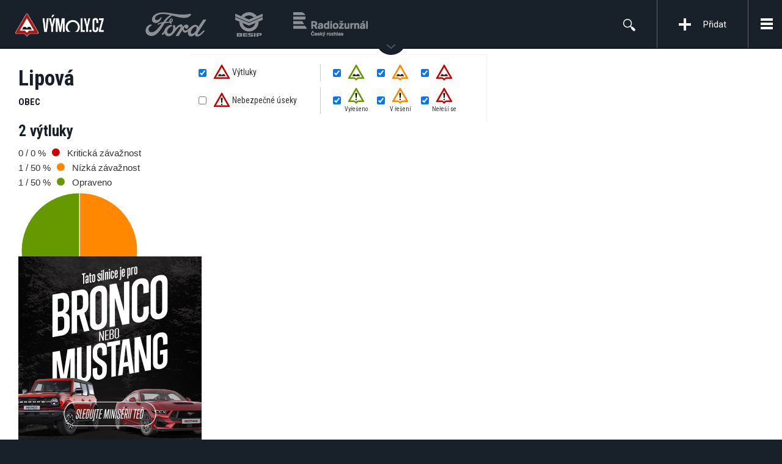

--- FILE ---
content_type: text/html; charset=utf-8
request_url: https://www.vymoly.cz/oblast/cz/olomoucky-kraj/prostejov/lipova/
body_size: 7497
content:
<!DOCTYPE html>
<!--[if lt IE 7]>      <html class="no-js lt-ie9 lt-ie8 lt-ie7"> <![endif]-->
<!--[if IE 7]>         <html class="no-js lt-ie9 lt-ie8"> <![endif]-->
<!--[if IE 8]>         <html class="no-js lt-ie9"> <![endif]-->
<!--[if gt IE 8]><!--> <html class="no-js"> <!--<![endif]-->
<head>
  <meta charset="utf-8">
	<meta http-equiv="Content-Type" content="text/html; charset=utf-8" />
<meta http-equiv="X-Ua-Compatible" content="IE=edge,chrome=1" />
	<meta name="title" content="Obec Lipová | Výmoly - Monitorujeme jednoduše a rychle aktuální stav silnic" />
<meta name="description" content="Projekt VÝMOLY monitoruje aktuální stav silnic a zajišťuje efektivní komunikaci mezi řidiči a správci silnic. Našim cílem není konfrontace, ale hledání efektivních způsobů spolupráce a komunikace mezi řidiči a silničáři." />
<meta name="keywords" content="Výmoly" />
<meta name="language" content="cs" />
<meta name="robots" content="index, follow" />
<meta name="viewport" content="width=device-width, initial-scale=1" />
<meta name="google-site-verification" content="5g49Ya6yNxfHqqICbuVuSsQ_NGHhagkLXU_UzZ3HdGE" />
	<title>Obec Lipová | Výmoly - Monitorujeme jednoduše a rychle aktuální stav silnic</title>
	<!--[if IE]>
    <link href='http://fonts.googleapis.com/css?family=Roboto:300&subset=latin,latin-ext' rel='stylesheet' type='text/css'>
    <link href='http://fonts.googleapis.com/css?family=Roboto:400&subset=latin,latin-ext' rel='stylesheet' type='text/css'>
    <link href='http://fonts.googleapis.com/css?family=Roboto:500&subset=latin,latin-ext' rel='stylesheet' type='text/css'>
    <link href='http://fonts.googleapis.com/css?family=Roboto:700&subset=latin,latin-ext' rel='stylesheet' type='text/css'>
  <![endif]-->
  <!--[if IE]>
    <link href='http://fonts.googleapis.com/css?family=Roboto+Condensed:300&subset=latin,latin-ext' rel='stylesheet' type='text/css'>
    <link href='http://fonts.googleapis.com/css?family=Roboto+Condensed:400&subset=latin,latin-ext' rel='stylesheet' type='text/css'>
    <link href='http://fonts.googleapis.com/css?family=Roboto+Condensed:500&subset=latin,latin-ext' rel='stylesheet' type='text/css'>
    <link href='http://fonts.googleapis.com/css?family=Roboto+Condensed:700&subset=latin,latin-ext' rel='stylesheet' type='text/css'>
  <![endif]-->
	<link rel="shortcut icon" href="/favicon.ico" /> 
	<script>
		var ajaxPointsUrl   = 'https://www.vymoly.cz/points.php?url=detail';
		var checkUrl        = 'https://www.vymoly.cz/detail//aktivita/';

		var sendOfficialUrl = 'https://www.vymoly.cz/official/add/'
		var siteUrl         = 'https://www.vymoly.cz/';
		var mapDefZoom      = 8;
		var mapDefCenter = [49.740,16.283];
				var prevWidth       = 185;
		var prevHeight      = 139;
		var prevCorners     = 0;
		var prevBg          = 'FFFFFF';
	</script>
  <script src="https://apis.google.com/js/plusone.js">
    {lang: 'cs'}
  </script>
  <meta property="og:site_name" content="Výmoly - Monitorujeme jednoduše a rychle aktuální stav silnic" />
  <meta property="og:image" content="https://www.vymoly.cz/images/shareLogo.jpg" />
	<script type="text/plain" data-category="marketing">
  (function() {
	  var _fbq = window._fbq || (window._fbq = []);
	  if (!_fbq.loaded) {
	    var fbds = document.createElement('script');
	    fbds.async = true;
	    fbds.src = '//connect.facebook.net/en_US/fbds.js';
	    var s = document.getElementsByTagName('script')[0];
	    s.parentNode.insertBefore(fbds, s);
	    _fbq.loaded = true;
	  }
	  _fbq.push(['addPixelId', '833964226669602']);
	})();
	window._fbq = window._fbq || [];
	window._fbq.push(['track', 'PixelInitialized', {}]);
	</script>
	<noscript><img height="1" width="1" alt="" style="display:none" src="https://www.facebook.com/tr?id=833964226669602&amp;ev=PixelInitialized" /></noscript>
	<script type="text/plain" data-category="marketing">
  (function() {
	 var _fbq = window._fbq || (window._fbq = []);
	 if (!_fbq.loaded) {
	  var fbds = document.createElement('script');
	  fbds.async = true;
	  fbds.src = '//connect.facebook.net/en_US/fbds.js';
	  var s = document.getElementsByTagName('script')[0];
	  s.parentNode.insertBefore(fbds, s);
	  _fbq.loaded = true;
	 }
	 _fbq.push(['addPixelId', '844408588911683']);
	})();
	window._fbq = window._fbq || [];
	window._fbq.push(['track', 'PixelInitialized', {}]);
	</script>
	<noscript><img height="1" width="1" alt="" style="display:none" src="https://www.facebook.com/tr?id=844408588911683&amp;ev=PixelInitialized" /></noscript>


  <script type="text/plain" data-category="marketing">
  /* <![CDATA[ */
  var seznam_retargeting_id = 22575;
  /* ]]> */
  </script>
  <script type="text/plain" data-category="marketing" src="//c.imedia.cz/js/retargeting.js"></script>

  <script type="text/plain" data-category="marketing">
  /* <![CDATA[ */
  var google_conversion_id = 931834567;
  var google_custom_params = window.google_tag_params;
  var google_remarketing_only = true;
  /* ]]> */
  </script>
  <script type="text/plain" data-category="marketing" src="//www.googleadservices.com/pagead/conversion.js">
  </script>
  <noscript>
  <div style="display:inline;">
  <img height="1" width="1" style="border-style:none;" alt="" src="//googleads.g.doubleclick.net/pagead/viewthroughconversion/931834567/?guid=ON&amp;script=0"/>
  </div>
  </noscript>
  <script src="/js/lib/cookieconsent.js" defer></script>
  <script src="/js/frontend/cookieconsent-init.js" defer></script>
<script type="text/javascript" src="https://maps.googleapis.com/maps/api/js?key=AIzaSyDZIuQ1KV41RS5Qu7GRV2jWdk5Hx7b2UtM&amp;sensor=true&amp;language=cs&amp;region=CS"></script>
<script type="text/javascript" src="/js/frontend.js"></script>
<link rel="stylesheet" type="text/css" media="screen" href="https://fonts.googleapis.com/css?family=Roboto:400,300,500,700&amp;subset=latin,latin-ext" />
<link rel="stylesheet" type="text/css" media="screen" href="https://fonts.googleapis.com/css?family=Roboto+Condensed:400,300,500,700&amp;subset=latin,latin-ext" />
<link rel="stylesheet" type="text/css" media="screen" href="/css/frontend.css" />
  <!-- HTML5 shim and Respond.js IE8 support of HTML5 elements and media queries -->
  <!--[if lt IE 9]>
    <script src="https://oss.maxcdn.com/libs/html5shiv/3.7.0/html5shiv.js"></script>
    <script src="https://oss.maxcdn.com/libs/respond.js/1.4.2/respond.min.js"></script>
  <![endif]--></head>
<body class="">
  <div id="fb-root"></div>
  <script src="https://connect.facebook.net/cs_CZ/all.js#appId=158705497514045&amp;xfbml=1"></script>
  <div id="header">
    <div class="header-top">
      <div class="cont-logo">
        <a class="logo-header logo" href="/"><img alt="Výmoly - Monitorujeme jednoduše a rychle aktuální stav silnic" src="/images/new/logo_cs.png" /></a>                <a class="logo-header logo-ford" href="https://www.ford.cz" onclick="window.open(this.href); return false;"><img alt="Ford" src="/images/new/logo-ford.svg" /></a>
        <a class="logo-header logo-besip" href="http://www.ibesip.cz/" onclick="window.open(this.href); return false;"><img alt="Besip" src="/images/new/logo-besip.png" /></a>
        <a class="logo-header logo-cesky-rozhlas" href="http://www.rozhlas.cz/radiozurnal/" onclick="window.open(this.href); return false;"><img alt="ČRo Radiožurnál" src="/images/new/logo-cesky-rozhlas.png" /></a>
      </div>
      <div class="cont-nav">
        <a id="toggle-nav" class="toggle-nav" href="#nav"><span>Menu</span></a>
        <a id="toggle-slide-nav" class="toggle-nav" href="#slide-nav"></a>
        <div id="slide-nav">
          <a class="add-pothole" href="/pridat-vymol/">Přidat</a>          <ul id="nav">
            <li><a href="/o-projektu/">O projektu</a></li>
            <li><a href="/fotogalerie/">Galerie</a></li>
            <li><a href="/zebricky/">Žebříčky</a></li>
            <li><a href="/posledni-aktivity/">Poslední aktivity</a></li>
            <li><a href="/bronco-nebo-mustang/">Bronco nebo Mustang</a></li>
            <li><a href="/tipy-rady/">Tipy a rady</a></li>
            <li><a href="http://blog.vymoly.cz/">Aktuality</a></li>
            <li><a href="/pro-media/">Pro média</a></li>
            <li><a href="/prihlaseni/">Přihlášení</a></li>
            <li><a href="/registrace/">Registrace</a></li>
          </ul>
          <form role="search" id="search" class="cont-search" method="get" action="/vyhledavani/">            <div id="search-input">
              <input type="text" name="q" maxlength="50" value="" placeholder="Hledej">
            </div>
            <div class="cont-search-btn">
              <a href="#search-input" class="btn-toggle-search"></a>
              <button class="btn-search" type="submit">&nbsp;</button>
            </div>
          </form>
        </div>
      </div>
    </div>
    <div class="help-wrap">
      <div id="help">
        <div class="cont-help">
          <div class="help-text">
            <h2>Nahlaste jednoduše a&nbsp;rychle výmoly, které vás trápí!</h2>
            <p>Nahlaste přes web nebo mobilní aplikaci úsek, který vás trápí. Informace odešleme odpovědnému správci silnice.</p>
            <a class="btn" href="/pridat-vymol/">Nahlásit výtluk <i class="icon-arrow"></i></a>          </div>
          <div class="help-video">
            <video preload="auto" controls="">
              <source src="https://www.vymoly.cz/uploads/video.mp4" type="video/mp4">
            </video>
          </div>
        </div>
        <a class="btn btn-close" id="close-help" aria-hidden="true"><span>×</span>Zavřít</a>
      </div>
      <div class="grad-bottom"></div>
      <a id="toggle-help"><span></span></a>
    </div>
  </div>
  <div id="main">
    <div class="area-side">
      <h1>Lipová</h1>
      <strong class="area-place">Obec</strong>
      <div class="area-resume">
        <div class="area-chart-info">
          <h2>2 výtluky</h2>
          <ul class="area-chart-legend">
            <li>
              <span class="count">0 / 0&nbsp;%</span> <i class="icon-circle broken1"></i> Kritická závažnost            </li>
            <li>
              <span class="count">1 / 50&nbsp;%</span> <i class="icon-circle broken2"></i> Nízká závažnost            </li>
            <li>
              <span class="count">1 / 50&nbsp;%</span> <i class="icon-circle repaired"></i> Opraveno            </li>
          </ul>
        </div>
        <div class="area-chart">
          <canvas id="unitChart" height="200" width="200"></canvas>
          <script>
          var chart = new Chart(document.getElementById('unitChart').getContext('2d')).Pie([
            {
              value: 0,
              color:"#CC0000"
            },
            {
              value : 1,
              color : "#FF8800"
            },
            {
              value : 1,
              color : "#669900"
            }
          ], {
            segmentStrokeWidth: 1
          });
          </script>
        </div>
      </div>
      <div class="area-info">
        <div class="area-info-parent">
          <h3>Nadřazený celek</h3>
          <p class="area-info-links">
          Okres - <a href="/oblast/cz/olomoucky-kraj/prostejov/">Prostějov</a>          </p>
        </div>
      </div>
      <a href="#widgetData" class="widgetLink nyroForm">
        <span>Mapa<br />na váš web<br></span>
        <span class="btn">Více info <i class="icon-arrow"></i></span>
      </a>
      <div style="display: none;" id="widgetData">
        <div class="widgetForm clearfix">
          <iframe src="https://www.vymoly.cz/widget/cz/olomoucky-kraj/prostejov/lipova/"></iframe>
          <div>
            <div class="form-group">
              <label for="widget_w">Šířka</label>              <input type="text" id="widget_w" value="900">
            </div>
            <div class="form-group">
              <label for="widget_w">Výška</label>              <input type="text" id="widget_h" value="900">
            </div>
            <div class="form-group">
              <label for="widget_w">Kód pro vložení</label>              <textarea readonly rows="6" onclick="$(this).select();">&lt;iframe src="https://www.vymoly.cz/widget/cz/olomoucky-kraj/prostejov/lipova/" style="float: left; width: 900px; height: 900px; border: 0;"&gt;&lt;/iframe&gt;</textarea>
            </div>
            <script>
            $(function()
            {
              $(document.body).on('keyup', '.widgetForm input', function()
              {
                $('.widgetForm textarea').val('<iframe src="https://www.vymoly.cz/widget/cz/olomoucky-kraj/prostejov/lipova/" style="float: left; width: ' + $('#widget_w').val() + 'px; height: ' + $('#widget_h').val() + 'px; border: 0;"></iframe>')
              }).on('keydown', '.widgetForm input', function(e)
              {
                var key = e.charCode || e.keyCode || 0;
                return (
                  key == 8 || key == 9 ||
                  key == 13 || key == 46 ||
                  key == 109 ||
                  (key >= 35 && key <= 40) ||
                  (key >= 48 && key <= 57) ||
                  (key >= 96 && key <= 105)
                );
              });
            });
            </script>
          </div>
        </div>
      </div>
    </div>
      <div class="area-cont">
        <div class="area-map-cont">
          <div class="area-map">
            <div id="mainMap" class="mapContainer"></div>
          </div>
          <div class="area-map-switch">
<ul class="layerSwitch clearfix">
  <li>
    <div>
      <input type="checkbox" name="mapLayer[0]" id="mapLayer_0" value="0" checked data-depth>
      <label for="mapLayer_0"><img alt="" src="/images/new/category/0_small.png" />&nbsp;Výtluky</label>    </div>
    <ul>
      <li>
        <input type="checkbox" name="mapDepth[0]" class="checkBox" id="mapDepth_0" value="0" data-id="0" checked="checked" />        <label for="mapDepth_0_0"><img alt="Opraveno" src="/images/new/cluster/0_unit_0_small.png" /></label>      </li>
      <li>
        <input type="checkbox" name="mapDepth[0]" class="checkBox" id="mapDepth_0" value="1,2,3" data-id="1" checked="checked" />        <label for="mapDepth_0_1"><img alt="Nízká závažnost" src="/images/new/cluster/0_unit_1_small.png" /></label>      </li>
      <li>
        <input type="checkbox" name="mapDepth[0]" class="checkBox" id="mapDepth_0" value="4,5" data-id="2" checked="checked" />        <label for="mapDepth_0_2"><img alt="Kritická závažnost" src="/images/new/cluster/0_unit_2_small.png" /></label>      </li>
    </ul>
  </li>
  <li>
    <div style="padding-top: 0.5em;">
      <input type="checkbox" name="mapLayer[3]" id="mapLayer_3" value="3" data-status>
      <label for="mapLayer_3"><img alt="" src="/images/new/category/3_small.png" />&nbsp;Nebezpečné&nbsp;úseky</label>    </div>
    <ul>
      <li>
        <input type="checkbox" name="mapStatus[3]" class="checkBox" id="mapStatus_3" value="0" data-id="0" checked="checked" />        <label for="mapStatus_3_0"><img alt="Vyřešeno" src="/images/new/cluster/3_unit_0_small.png" /><span>Vyřešeno</span></label>      </li>
      <li>
        <input type="checkbox" name="mapStatus[3]" class="checkBox" id="mapStatus_3" value="1" data-id="1" checked="checked" />        <label for="mapStatus_3_1"><img alt="V řešení" src="/images/new/cluster/3_unit_1_small.png" /><span>V&nbsp;řešení</span></label>      </li>
      <li>
        <input type="checkbox" name="mapStatus[3]" class="checkBox" id="mapStatus_3" value="2" data-id="2" checked="checked" />        <label for="mapStatus_3_2"><img alt="Neřeší se" src="/images/new/cluster/3_unit_2_small.png" /><span>Neřeší&nbsp;se</span></label>      </li>
    </ul>
  </li>
</ul>          </div>
        </div>
      <div class="area-main-cont">
        <ul class="tab-nav">
          <li class="active">
            <a href="#lastItems0" data-toggle="tab">Poslední výtluky</a>
          </li>
          <li>
            <a href="#lastItems3" data-toggle="tab" style="font-size: 75%; line-height: 1.3; padding-top: 8px; padding-bottom: 7px;">Poslední nebezpečné úseky</a>
          </li>
          <li>
            <a href="#lastItems4" data-toggle="tab" style="font-size: 75%; line-height: 1.3; padding-top: 8px; padding-bottom: 7px;">Poslední nepřehledné přejezdy</a>
          </li>
          <li>
            <a href="#lastUpdates" data-toggle="tab">Poslední aktivity</a>
          </li>
        </ul>
        <div class="tab-content">
          <div class="tab-pane tab-active in" id="lastItems0">
            <div id="lastItems0_ajaxWrap">
              <article class="last-pothole-item">
                <div class="last-pothole-avatar">
                  <img alt="CZ10645" class="img-circle" src="https://www.vymoly.cz/thumb.php?src=/uploads/image/itemState/76111/0.jpg&amp;w=80&amp;h=80&amp;zc=1" />                </div>
                <div class="last-pothole-content">
                  <div class="last-pothole-head">
                    <div class="last-pothole-info">
                      <a class="last-pothole-user" href="/profil/7442/">Ivo Stojaspal</a> <span class="last-pothole-date">7.7.21</span>
                      <h4><a href="/detail/lipova-silnice-c-37354-1/">CZ10645, Lipová, silnice č.37354</a></h4>
                    </div>
                    <div class="last-pothole-status">
                      <div class="item-status"><span class="st-3">3</span></div>
                      <div class="item-scale">
                        <span class="sc-1">Úsek do&nbsp;50&nbsp;m</span>
                      </div>
                    </div>
                  </div>
                  <div class="last-pothole-text">
                    <p>Cesta z Hrochova do Horního Štěpánova - každý rok tam vzniknou v zimě výtluky. A když se zadaří, tak je do zimy zasypou směsí a uplácají lopatami. No a aktuálně je zima ještě asi daleko …</p>
                  </div>
                </div>
              </article>
              <article class="last-pothole-item">
                <div class="last-pothole-avatar">
                  <img alt="CZ10313" class="img-circle" src="https://www.vymoly.cz/thumb.php?src=/uploads/image/itemState/75346/0.jpg&amp;w=80&amp;h=80&amp;zc=1" />                </div>
                <div class="last-pothole-content">
                  <div class="last-pothole-head">
                    <div class="last-pothole-info">
                      <a class="last-pothole-user" href="/profil/7442/">Ivo Stojaspal</a> <span class="last-pothole-date">20.11.20</span>
                      <h4><a href="/detail/lipova-silnice-c-37354/">CZ10313, Lipová, silnice č.37354</a></h4>
                    </div>
                    <div class="last-pothole-status">
                      <div class="item-status"><span class="st-3">3</span></div>
                      <div class="item-scale">
                        <span class="sc-0">Jednotlivý výtluk</span>
                      </div>
                    </div>
                  </div>
                  <div class="last-pothole-text">
                    <p>Podle značek se &quot;silnice v zimě neudržuje&quot;. 
Bohužel když se neudržuje ani v létě, tak to před zimou vypadá takto ...
A údržba, která v létě probíhala, byla systémem &quot;utluč to lopatou&quot;.</p>
                  </div>
                </div>
              </article>
            </div>
          </div>
          <div class="tab-pane" id="lastItems3">
            <div id="lastItems3_ajaxWrap">
            </div>
          </div>
          <div class="tab-pane" id="lastItems4">
            <div id="lastItems4_ajaxWrap">
            </div>
          </div>
          <div class="tab-pane" id="lastUpdates">
            <div id="lastUpdates_ajaxWrap">
              <article class="last-activity-item">
                <div class="last-activity-avatar">
                  <img alt="Ivo Stojaspal" class="img-circle" src="https://www.vymoly.cz/thumb.php?src=/images/user.gif&amp;w=80&amp;h=80&amp;zc=1" />                </div>
                <div class="last-activity-content">
                  <div class="last-activity-head">
                    <div class="last-activity-info">
                      <a class="last-activity-user" href="/profil/7442/">Ivo Stojaspal</a> <span class="last-activity-date">11.8.21</span>
                      <h4><a href="/detail/lipova-silnice-c-37354-1/">CZ10645, Lipová, silnice č.37354</a></h4>
                      <span class="text-muted">Aktivita:</span> <span class="text-primary-dark">Opraven</span>
                    </div>
                  </div>
                  <div class="last-activity-text">
                    <p>Jak jsem psal, uplácané lopatami ... .
Příští rok se to bude opravovat určitě znovu.</p>
                  </div>
                </div>
              </article>
              <article class="last-activity-item">
                <div class="last-activity-avatar">
                  <img alt="Ivo Stojaspal" class="img-circle" src="https://www.vymoly.cz/thumb.php?src=/images/user.gif&amp;w=80&amp;h=80&amp;zc=1" />                </div>
                <div class="last-activity-content">
                  <div class="last-activity-head">
                    <div class="last-activity-info">
                      <a class="last-activity-user" href="/profil/7442/">Ivo Stojaspal</a> <span class="last-activity-date">7.7.21</span>
                      <h4><a href="/detail/lipova-silnice-c-37354-1/">CZ10645, Lipová, silnice č.37354</a></h4>
                      <span class="text-muted">Aktivita:</span> <span class="text-primary-dark">Přidán</span>
                    </div>
                    <div class="last-activity-image">
                      <img alt="CZ10645" class="img-circle" src="https://www.vymoly.cz/thumb.php?src=/uploads/image/itemState/76111/0.jpg&amp;w=80&amp;h=80&amp;zc=1" />                    </div>
                  </div>
                  <div class="last-activity-text">
                    <p>Cesta z Hrochova do Horního Štěpánova - každý rok tam vzniknou v zimě výtluky. A když se zadaří, tak je do zimy zasypou směsí a uplácají lopatami. No a aktuálně je zima ještě asi daleko …</p>
                  </div>
                </div>
              </article>
              <article class="last-activity-item">
                <div class="last-activity-avatar">
                  <img alt="Ivo Stojaspal" class="img-circle" src="https://www.vymoly.cz/thumb.php?src=/images/user.gif&amp;w=80&amp;h=80&amp;zc=1" />                </div>
                <div class="last-activity-content">
                  <div class="last-activity-head">
                    <div class="last-activity-info">
                      <a class="last-activity-user" href="/profil/7442/">Ivo Stojaspal</a> <span class="last-activity-date">20.11.20</span>
                      <h4><a href="/detail/lipova-silnice-c-37354/">CZ10313, Lipová, silnice č.37354</a></h4>
                      <span class="text-muted">Aktivita:</span> <span class="text-primary-dark">Přidán</span>
                    </div>
                    <div class="last-activity-image">
                      <img alt="CZ10313" class="img-circle" src="https://www.vymoly.cz/thumb.php?src=/uploads/image/itemState/75346/0.jpg&amp;w=80&amp;h=80&amp;zc=1" />                    </div>
                  </div>
                  <div class="last-activity-text">
                    <p>Podle značek se &quot;silnice v zimě neudržuje&quot;. 
Bohužel když se neudržuje ani v létě, tak to před zimou vypadá takto ...
A údržba, která v létě probíhala, byla systémem &quot;utluč to lopatou&quot;.</p>
                  </div>
                </div>
              </article>
            </div>
          </div>
        </div>
      </div>
    </div>
    <script>
    $(function()
    {
      initMap('mainMap', null, {
        'country': 'Česká republika',
        'address': 'Česká republika, Olomoucký kraj, Prostějov, Lipová'
      }, 13);

      var wrap = $('#unit_childs');
      var links = wrap.find('span:not(.dots):gt(9)');

      if (links.length)
      {
        var dots = $('<span class="dots" />')
        .text('... ');

        links.hide();
        wrap.append(dots)
        .append(
          $('<a class="toggle" />')
          .text('celý seznam')
          .click(function()
          {
            $(this).hide();
            dots.hide();
            links.show();
          })
        );
      }
    });

    function unit_ajaxLoad(el)
    {
      el = $(el);
      var href = el.attr('href');
      el.closest('.tab-pane').load(href.replace('#', ' #') + '_ajaxWrap');
    }
    </script>    <div class="app-banner-wrap">
      <div class="app-banner">
        <a href="/bronco-nebo-mustang/" class="app-banner-content"></a>
      </div>
    </div>
  </div>
  <div id="footer">
    <div class="cont">
      <div class="row">
        <div class="col-33">
          <div class="col-facebook">
            <h3>Výmoly na Facebooku</h3>
            <div class="like-box-wrap">
              <div class="fb-like-box" data-href="https://www.facebook.com/vymoly" data-colorscheme="light" data-show-faces="true" data-header="true" data-stream="false" data-show-border="true" data-width="300" data-height="285"></div>
            </div>
          </div>
        </div>
        <div class="col-33">
          <div class="col-activities">
            <h3><a href="/posledni-aktivity/">Poslední aktivity</a></h3>
            <ul>
              <li>
                <h4>
                  <a href="/detail/borkovany-silnice-c-0511/">
Opraven výtluk CZ11903                  </a>
                </h4>
                <a href="/detail/borkovany-silnice-c-0511">Borkovany, silnice č.0511</a>                <p class="post-footer">
                  <a href="/spravce/3">Jihomoravský kraj </a> | 20.1.26 14:45                </p>
              </li>
              <li>
                <h4>
                  <a href="/detail/borkovany-silnice-c-0511/">
Opraven výtluk CZ11903                  </a>
                </h4>
                <a href="/detail/borkovany-silnice-c-0511">Borkovany, silnice č.0511</a>                <p class="post-footer">
                  <a href="/spravce/3">Jihomoravský kraj </a> | 20.1.26 14:45                </p>
              </li>
              <li>
                <h4>
                  <a href="/detail/praha-silnice-vodni/">
Zkontrolován výtluk CZ11735                  </a>
                </h4>
                <a href="/detail/praha-silnice-vodni">Praha, silnice Vodní</a>                <p class="post-footer">
                  <a href="/profil/6579">Zbynek Travnicky</a> | 20.1.26 11:16                </p>
              </li>
              <li>
                <h4>
                  <a href="/detail/unhost-silnice-silnice-ii-201/">
Opraven výtluk CZ11901                  </a>
                </h4>
                <a href="/detail/unhost-silnice-silnice-ii-201">Unhošť, silnice Silnice II/201</a>                <p class="post-footer">
                  <a href="/profil/20303">Pavel Bednář</a> | 19.1.26 17:52                </p>
              </li>
            </ul>
          </div>
        </div>
        <div class="col-33">
          <div class="col-news">
            <h3><a href="/aktuality/">Aktuality</a></h3>
            <ul>
              <li>
                <a href="http://blog.vymoly.cz/2024/kvalitni-komunikaci-k-bezpecnejsim-a-kvalitnejsim-ceskym-komunikacim/">Kvalitní komunikací k bezpečnějším a kvalitnějším českým komunikacím</a><br>
                <span class="post-footer">5.11.24 13:15</span>
              </li>
              <li>
                <a href="http://blog.vymoly.cz/2020/vyhodnoceni-souteze-o-nejaktivnejsi-vymolare-roku-2019/">Vyhodnocení soutěže o nejaktivnější výmoláře roku 2019</a><br>
                <span class="post-footer">16.4.20 8:24</span>
              </li>
              <li>
                <a href="http://blog.vymoly.cz/2019/dalnice-d1-zvolena-vitezem-anticeny-nejhorsi-dira-v-republice-2019-projektu-vymoly-cz/">Dálnice D1 zvolena “vítězem” anticeny Nejhorší díra v republice 2019 projektu Výmoly.cz</a><br>
                <span class="post-footer">16.12.19 10:07</span>
              </li>
              <li>
                <a href="http://blog.vymoly.cz/2019/nejaktivnejsi-vymolar-za-mesic-rijen-2019/">Nejaktivnější výmolář za měsíc říjen 2019</a><br>
                <span class="post-footer">29.11.19 8:43</span>
              </li>
            </ul>
          </div>
        </div>
      </div>
      <div class="footer-bottom">
        <div class="footer-links">
          <a href="/kontakt/">Kontakt</a>          <a href="mailto:info@vymoly.cz">Tipy, připomínky a nápady</a>
          <a href="/vseobecne-podminky/">Všeobecné obchodní podmínky</a>          <a href="/cookies/">Cookies</a>          <a href="/osobni-udaje/">Osobní údaje</a>        </div>
        <div class="footer-social">
          <a href="https://www.facebook.com/vymoly" class="social-icon facebook open-blank" title="" data-original-title="Facebook">
            <span>Facebook</span>
          </a><a href="https://twitter.com/vymoly" class="social-icon twitter open-blank" title="" data-original-title="Twitter">
            <span>Twitter</span>
          </a><a href="https://plus.google.com/111522657967500821021" class="social-icon google open-blank" title="" data-original-title="Google+">
            <span>Google+</span>
          </a><a href="http://www.youtube.com/vymoly" class="social-icon youtube open-blank" title="" data-original-title="Youtube">
            <span>YouTube</span>
          </a>        </div>
        <div class="footer-partners">
          <a href="/generali/"><img alt="Generali" src="/images/new/logo-generali.png" /></a>
          <a href="http://www.ibesip.cz/" onclick="window.open(this.href); return false;"><img alt="Besip" src="/images/new/logo-besip.png" /></a>
          <a href="http://www.rozhlas.cz/radiozurnal/" onclick="window.open(this.href); return false;"><img alt="ČRo Radiožurnál" src="/images/new/logo-cesky-rozhlas.png" /></a>
        </div>
        <div class="footer-copy">
          <p>
            Vytvořil a spravuje<br>
            <a href="http://www.plusdesign.cz/" class="open-blank">
              <span>Plus Design &amp; Marketing <small>s.r.o.</small></span>
            </a>
          </p>
        </div>
      </div>
    </div>
  </div><script>
  if (typeof(FB) != 'undefined' && typeof(FB.init) != 'undefined') FB.init({ 
    appId: '158705497514045',
    cookie: true, 
    status: true,
    xfbml: true 
  });
</script>  <script>
    var _gaq = _gaq || [];
    _gaq.push(['_setAccount', 'UA-2680583-5']);
    _gaq.push(['_trackPageview']);

    (function()
    {
      var ga = document.createElement('script'); ga.type = 'text/javascript'; ga.async = true;
      ga.src = ('https:' == document.location.protocol ? 'https://ssl' : 'http://www') + '.google-analytics.com/ga.js';
      var s = document.getElementsByTagName('script')[0]; s.parentNode.insertBefore(ga, s);
    })();
  </script>
</body>
</html>

--- FILE ---
content_type: text/html; charset=utf-8
request_url: https://www.vymoly.cz/widget/cz/olomoucky-kraj/prostejov/lipova/
body_size: 2169
content:
<!DOCTYPE html>
<html lang="cs">
<head>
	<meta http-equiv="Content-Type" content="text/html; charset=utf-8" />
<meta http-equiv="X-Ua-Compatible" content="IE=edge,chrome=1" />
	<meta name="title" content="Obec Lipová | Výmoly - Monitorujeme jednoduše a rychle aktuální stav silnic" />
<meta name="description" content="Projekt VÝMOLY monitoruje aktuální stav silnic a zajišťuje efektivní komunikaci mezi řidiči a správci silnic. Našim cílem není konfrontace, ale hledání efektivních způsobů spolupráce a komunikace mezi řidiči a silničáři." />
<meta name="keywords" content="Výmoly" />
<meta name="language" content="cs" />
<meta name="robots" content="index, follow" />
<meta name="viewport" content="width=device-width, initial-scale=1" />
<meta name="google-site-verification" content="5g49Ya6yNxfHqqICbuVuSsQ_NGHhagkLXU_UzZ3HdGE" />
	<title>Obec Lipová | Výmoly - Monitorujeme jednoduše a rychle aktuální stav silnic</title>
	<link rel="shortcut icon" href="/favicon.ico" /> 
	<script>
		var ajaxPointsUrl = 'https://www.vymoly.cz/points.php?url=detail';
		var siteUrl = 'https://www.vymoly.cz/';
		var mapDefZoom = 8;
		var mapDefCenter = [49.740,16.283];
				var prevWidth = 185;
		var prevHeight = 139;
		/*var prevCorners = 0;
		var prevBg = 'FFFFFF';*/
	</script>
  <meta property="og:site_name" content="Výmoly - Monitorujeme jednoduše a rychle aktuální stav silnic" />
  <meta property="og:image" content="https://www.vymoly.cz/images/shareLogo.jpg" />
<script type="text/javascript" src="https://maps.googleapis.com/maps/api/js?key=AIzaSyDZIuQ1KV41RS5Qu7GRV2jWdk5Hx7b2UtM&amp;sensor=true&amp;language=cs&amp;region=CS"></script>
<script type="text/javascript" src="/js/frontend.js"></script>
<link rel="stylesheet" type="text/css" media="screen" href="https://fonts.googleapis.com/css?family=Roboto:400,300,500,700&amp;subset=latin,latin-ext" />
<link rel="stylesheet" type="text/css" media="screen" href="https://fonts.googleapis.com/css?family=Roboto+Condensed:400,300,500,700&amp;subset=latin,latin-ext" />
<link rel="stylesheet" type="text/css" media="screen" href="/css/frontend_widget.css" />
  <!-- HTML5 shim and Respond.js IE8 support of HTML5 elements and media queries -->
  <!--[if lt IE 9]>
    <script src="https://oss.maxcdn.com/libs/html5shiv/3.7.0/html5shiv.js"></script>
    <script src="https://oss.maxcdn.com/libs/respond.js/1.4.2/respond.min.js"></script>
  <![endif]--></head><body>
<div id="mainMap" class="mapContainer"></div>
<div id="content" class="container-fluid">
  <div class="row">
    <div class="head col-xs-12 col-sm-12 col-md-5 col-lg-6">
      <div class="row">
        <div class="col-xs-12 col-sm-7 col-md-12">
          <h1>Lipová (Obec)</h1>
          <p class="breadcrumb">
            <a target="_blank" href="/oblast/cz/">Česká republika</a> &raquo;
            <a target="_blank" href="/oblast/cz/olomoucky-kraj/">Olomoucký kraj</a> &raquo;
            <a target="_blank" href="/oblast/cz/olomoucky-kraj/prostejov/">Prostějov</a> &raquo;
            <span>Lipová</span>
          </p>
        </div>
      </div>
    </div>

    <div class="data col-xs-12 col-sm-7 col-md-4 col-lg-4">
      <h2>Celkem 2 výtluky</h2>
      <ul class="data-list list-unstyled">
        <li>
          <span class="number">0 / 0&nbsp;%</span>
          <span class="dot bg-danger"></span>
          <span class="description">Kritické výtluky</span>
        </li>
        <li>
          <span class="number">1 / 50&nbsp;%</span>
          <span class="dot bg-warning"></span>
          <span class="description">Méně závažné výtluky</span>
        </li>
        <li>
          <span class="number">1 / 50&nbsp;%</span>
          <span class="dot bg-success"></span>
          <span class="description">Opravené výtluky</span>
        </li>
      </ul>
    </div>
    <div class="chart col-xs-12 col-sm-5 col-md-3 col-lg-2">
      <div class="chartWrap">
        <canvas id="unitChart" height="160" width="160"></canvas>
      </div>
    </div>
  </div>
</div>
<script>
var chart = new Chart(document.getElementById('unitChart').getContext('2d')).Pie([
  {
    value: 0,
    color:"#CC0000"
  },
  {
    value : 1,
    color : "#FF8800"
  },
  {
    value : 1,
    color : "#669900"
  }
], {
  segmentStrokeWidth: 1
});
</script>
<footer id="footer" class="footer bg-gray-darker">
  <div class="container-fluid">
    <div class="row">
      <div class="col-xs-12 col-sm-7 col-md-5">
        <a class="logo text-hide" title="Výmoly - Monitorujeme jednoduše a rychle aktuální stav silnic" target="_blank" href="/">Výmoly - Monitorujeme jednoduše a rychle aktuální stav silnic</a>      </div>
      <div class="hidden-xs col-sm-5 col-md-7">
        <ul class="foot-nav list-inline text-right">
          <li class="hidden-sm"><a target="_blank" href="/oblast/cz/olomoucky-kraj/prostejov/lipova/">Poslední aktivita v regionu</a></a></li>
          <li><a target="_blank" href="/o-projektu/">O projektu Výmoly.cz</a></li>
        </ul>
      </div>
    </div>
  </div>
</footer>
<script>
$(function()
{
  initMap('mainMap', [0,1], {
    'country': 'Česká republika',
    'address': 'Česká republika, Olomoucký kraj, Prostějov, Lipová'
  }, 13);

  var mapMinH = 200;

  var contEl  = $('#content');
  var footEl  = $('#footer');
  var cache   = {
    winH:  0,
    contH: 0
  };

  $(window).on('resize', function()
  {
    var winH  = window.innerHeight || doc.documentElement.clientHeight || document.documentElement.getElementsByTagName('body')[0].clientHeight;
    var contH = (contEl.length ? contEl.outerHeight() : 0) + (footEl.length ? footEl.outerHeight() : 0);
    
    // Prevent unneccessary repainting
    if (cache.winH == winH && cache.contH == contH) return;
    cache.winH  = winH;
    cache.contH = contH;

    var mapH = winH - contH;
    if (mapH < mapMinH) mapH = mapMinH;
    $('#mainMap').height(mapH);
  })
  .trigger('resize');
});
</script></body>
</html>

--- FILE ---
content_type: text/javascript; charset=UTF-8
request_url: https://www.vymoly.cz/js/frontend.js
body_size: 77775
content:
window.Modernizr=function(o,d,a){function n(e){m.cssText=e}function r(e,t){return typeof e===t}function i(e,t){return!!~(""+e).indexOf(t)}function s(e,t){for(var n in e){var o=e[n];if(!i(o,"-")&&m[o]!==a)return"pfx"!=t||o}return!1}function l(e,t,n){var o=e.charAt(0).toUpperCase()+e.slice(1),i=(e+" "+C.join(o+" ")+o).split(" ");return r(t,"string")||r(t,"undefined")?s(i,t):function(e,t,n){for(var o in e){var i=t[e[o]];if(i!==a)return!1===n?e[o]:r(i,"function")?i.bind(n||t):i}return!1}(i=(e+" "+x.join(o+" ")+o).split(" "),t,n)}var e,c,u,p={},f=d.documentElement,h="modernizr",t=d.createElement(h),m=t.style,g=d.createElement("input"),v=":)",y={}.toString,b=" -webkit- -moz- -o- -ms- ".split(" "),w="Webkit Moz O ms",C=w.split(" "),x=w.toLowerCase().split(" "),k="http://www.w3.org/2000/svg",S={},T={},_={},I=[],M=I.slice,E=function(e,t,n,o){var i,r,a,s,l=d.createElement("div"),c=d.body,u=c||d.createElement("body");if(parseInt(n,10))for(;n--;)(a=d.createElement("div")).id=o?o[n]:h+(n+1),l.appendChild(a);return i=["&#173;",'<style id="s',h,'">',e,"</style>"].join(""),l.id=h,(c?l:u).innerHTML+=i,u.appendChild(l),c||(u.style.background="",u.style.overflow="hidden",s=f.style.overflow,f.style.overflow="hidden",f.appendChild(u)),r=t(l,e),c?l.parentNode.removeChild(l):(u.parentNode.removeChild(u),f.style.overflow=s),!!r},L=(u={select:"input",change:"input",submit:"form",reset:"form",error:"img",load:"img",abort:"img"},function(e,t){t=t||d.createElement(u[e]||"div");var n=(e="on"+e)in t;return n||(t.setAttribute||(t=d.createElement("div")),t.setAttribute&&t.removeAttribute&&(t.setAttribute(e,""),n=r(t[e],"function"),r(t[e],"undefined")||(t[e]=a),t.removeAttribute(e))),t=null,n}),F={}.hasOwnProperty;for(var P in c=r(F,"undefined")||r(F.call,"undefined")?function(e,t){return t in e&&r(e.constructor.prototype[t],"undefined")}:function(e,t){return F.call(e,t)},Function.prototype.bind||(Function.prototype.bind=function(o){var i=this;if("function"!=typeof i)throw new TypeError;var r=M.call(arguments,1),a=function(){if(this instanceof a){var e=function(){};e.prototype=i.prototype;var t=new e,n=i.apply(t,r.concat(M.call(arguments)));return Object(n)===n?n:t}return i.apply(o,r.concat(M.call(arguments)))};return a}),S.flexbox=function(){return l("flexWrap")},S.canvas=function(){var e=d.createElement("canvas");return!!e.getContext&&!!e.getContext("2d")},S.canvastext=function(){return!!p.canvas&&!!r(d.createElement("canvas").getContext("2d").fillText,"function")},S.webgl=function(){return!!o.WebGLRenderingContext},S.touch=function(){var t;return"ontouchstart"in o||o.DocumentTouch&&d instanceof DocumentTouch?t=!0:E(["@media (",b.join("touch-enabled),("),h,")","{#modernizr{top:9px;position:absolute}}"].join(""),function(e){t=9===e.offsetTop}),t},S.geolocation=function(){return"geolocation"in navigator},S.postmessage=function(){return!!o.postMessage},S.websqldatabase=function(){return!!o.openDatabase},S.indexedDB=function(){return!!l("indexedDB",o)},S.hashchange=function(){return L("hashchange",o)&&(d.documentMode===a||7<d.documentMode)},S.history=function(){return!!o.history&&!!history.pushState},S.draganddrop=function(){var e=d.createElement("div");return"draggable"in e||"ondragstart"in e&&"ondrop"in e},S.websockets=function(){return"WebSocket"in o||"MozWebSocket"in o},S.rgba=function(){return n("background-color:rgba(150,255,150,.5)"),i(m.backgroundColor,"rgba")},S.hsla=function(){return n("background-color:hsla(120,40%,100%,.5)"),i(m.backgroundColor,"rgba")||i(m.backgroundColor,"hsla")},S.multiplebgs=function(){return n("background:url(https://),url(https://),red url(https://)"),/(url\s*\(.*?){3}/.test(m.background)},S.backgroundsize=function(){return l("backgroundSize")},S.borderimage=function(){return l("borderImage")},S.borderradius=function(){return l("borderRadius")},S.boxshadow=function(){return l("boxShadow")},S.textshadow=function(){return""===d.createElement("div").style.textShadow},S.opacity=function(){return e="opacity:.55",n(b.join(e+";")+(t||"")),/^0.55$/.test(m.opacity);var e,t},S.cssanimations=function(){return l("animationName")},S.csscolumns=function(){return l("columnCount")},S.cssgradients=function(){var e="background-image:";return n((e+"-webkit- ".split(" ").join("gradient(linear,left top,right bottom,from(#9f9),to(white));"+e)+b.join("linear-gradient(left top,#9f9, white);"+e)).slice(0,-e.length)),i(m.backgroundImage,"gradient")},S.cssreflections=function(){return l("boxReflect")},S.csstransforms=function(){return!!l("transform")},S.csstransforms3d=function(){var n=!!l("perspective");return n&&"webkitPerspective"in f.style&&E("@media (transform-3d),(-webkit-transform-3d){#modernizr{left:9px;position:absolute;height:3px;}}",function(e,t){n=9===e.offsetLeft&&3===e.offsetHeight}),n},S.csstransitions=function(){return l("transition")},S.fontface=function(){var r;return E('@font-face {font-family:"font";src:url("https://")}',function(e,t){var n=d.getElementById("smodernizr"),o=n.sheet||n.styleSheet,i=o?o.cssRules&&o.cssRules[0]?o.cssRules[0].cssText:o.cssText||"":"";r=/src/i.test(i)&&0===i.indexOf(t.split(" ")[0])}),r},S.generatedcontent=function(){var t;return E(["#",h,"{font:0/0 a}#",h,':after{content:"',v,'";visibility:hidden;font:3px/1 a}'].join(""),function(e){t=3<=e.offsetHeight}),t},S.video=function(){var e=d.createElement("video"),t=!1;try{(t=!!e.canPlayType)&&((t=new Boolean(t)).ogg=e.canPlayType('video/ogg; codecs="theora"').replace(/^no$/,""),t.h264=e.canPlayType('video/mp4; codecs="avc1.42E01E"').replace(/^no$/,""),t.webm=e.canPlayType('video/webm; codecs="vp8, vorbis"').replace(/^no$/,""))}catch(e){}return t},S.audio=function(){var e=d.createElement("audio"),t=!1;try{(t=!!e.canPlayType)&&((t=new Boolean(t)).ogg=e.canPlayType('audio/ogg; codecs="vorbis"').replace(/^no$/,""),t.mp3=e.canPlayType("audio/mpeg;").replace(/^no$/,""),t.wav=e.canPlayType('audio/wav; codecs="1"').replace(/^no$/,""),t.m4a=(e.canPlayType("audio/x-m4a;")||e.canPlayType("audio/aac;")).replace(/^no$/,""))}catch(e){}return t},S.localstorage=function(){try{return localStorage.setItem(h,h),localStorage.removeItem(h),!0}catch(e){return!1}},S.sessionstorage=function(){try{return sessionStorage.setItem(h,h),sessionStorage.removeItem(h),!0}catch(e){return!1}},S.webworkers=function(){return!!o.Worker},S.applicationcache=function(){return!!o.applicationCache},S.svg=function(){return!!d.createElementNS&&!!d.createElementNS(k,"svg").createSVGRect},S.inlinesvg=function(){var e=d.createElement("div");return e.innerHTML="<svg/>",(e.firstChild&&e.firstChild.namespaceURI)==k},S.smil=function(){return!!d.createElementNS&&/SVGAnimate/.test(y.call(d.createElementNS(k,"animate")))},S.svgclippaths=function(){return!!d.createElementNS&&/SVGClipPath/.test(y.call(d.createElementNS(k,"clipPath")))},S)c(S,P)&&(e=P.toLowerCase(),p[e]=S[P](),I.push((p[e]?"":"no-")+e));return p.input||(p.input=function(e){for(var t=0,n=e.length;t<n;t++)_[e[t]]=e[t]in g;return _.list&&(_.list=!!d.createElement("datalist")&&!!o.HTMLDataListElement),_}("autocomplete autofocus list placeholder max min multiple pattern required step".split(" ")),p.inputtypes=function(e){for(var t,n,o,i=0,r=e.length;i<r;i++)g.setAttribute("type",n=e[i]),(t="text"!==g.type)&&(g.value=v,g.style.cssText="position:absolute;visibility:hidden;",/^range$/.test(n)&&g.style.WebkitAppearance!==a?(f.appendChild(g),t=(o=d.defaultView).getComputedStyle&&"textfield"!==o.getComputedStyle(g,null).WebkitAppearance&&0!==g.offsetHeight,f.removeChild(g)):/^(search|tel)$/.test(n)||(t=/^(url|email)$/.test(n)?g.checkValidity&&!1===g.checkValidity():g.value!=v)),T[e[i]]=!!t;return T}("search tel url email datetime date month week time datetime-local number range color".split(" "))),p.addTest=function(e,t){if("object"==typeof e)for(var n in e)c(e,n)&&p.addTest(n,e[n]);else{if(e=e.toLowerCase(),p[e]!==a)return p;t="function"==typeof t?t():t,f.className+=" "+(t?"":"no-")+e,p[e]=t}return p},n(""),t=g=null,function(e,l){function c(){var e=h.elements;return"string"==typeof e?e.split(" "):e}function u(e){var t=s[e[o]];return t||(t={},a++,e[o]=a,s[a]=t),t}function d(e,t,n){return t||(t=l),f?t.createElement(e):(n||(n=u(t)),(o=n.cache[e]?n.cache[e].cloneNode():r.test(e)?(n.cache[e]=n.createElem(e)).cloneNode():n.createElem(e)).canHaveChildren&&!i.test(e)?n.frag.appendChild(o):o);var o}function t(e){e||(e=l);var t,n,o,i,r,a,s=u(e);return h.shivCSS&&!p&&!s.hasCSS&&(s.hasCSS=(i="article,aside,figcaption,figure,footer,header,hgroup,nav,section{display:block}mark{background:#FF0;color:#000}",r=(o=e).createElement("p"),a=o.getElementsByTagName("head")[0]||o.documentElement,r.innerHTML="x<style>"+i+"</style>",!!a.insertBefore(r.lastChild,a.firstChild))),f||(t=e,(n=s).cache||(n.cache={},n.createElem=t.createElement,n.createFrag=t.createDocumentFragment,n.frag=n.createFrag()),t.createElement=function(e){return h.shivMethods?d(e,t,n):n.createElem(e)},t.createDocumentFragment=Function("h,f","return function(){var n=f.cloneNode(),c=n.createElement;h.shivMethods&&("+c().join().replace(/\w+/g,function(e){return n.createElem(e),n.frag.createElement(e),'c("'+e+'")'})+");return n}")(h,n.frag)),e}var p,f,n=e.html5||{},i=/^<|^(?:button|map|select|textarea|object|iframe|option|optgroup)$/i,r=/^(?:a|b|code|div|fieldset|h1|h2|h3|h4|h5|h6|i|label|li|ol|p|q|span|strong|style|table|tbody|td|th|tr|ul)$/i,o="_html5shiv",a=0,s={};!function(){try{var e=l.createElement("a");e.innerHTML="<xyz></xyz>",p="hidden"in e,f=1==e.childNodes.length||function(){l.createElement("a");var e=l.createDocumentFragment();return void 0===e.cloneNode||void 0===e.createDocumentFragment||void 0===e.createElement}()}catch(e){f=p=!0}}();var h={elements:n.elements||"abbr article aside audio bdi canvas data datalist details figcaption figure footer header hgroup mark meter nav output progress section summary time video",shivCSS:!1!==n.shivCSS,supportsUnknownElements:f,shivMethods:!1!==n.shivMethods,type:"default",shivDocument:t,createElement:d,createDocumentFragment:function(e,t){if(e||(e=l),f)return e.createDocumentFragment();for(var n=(t=t||u(e)).frag.cloneNode(),o=0,i=c(),r=i.length;o<r;o++)n.createElement(i[o]);return n}};e.html5=h,t(l)}(this,d),p._version="2.6.2",p._prefixes=b,p._domPrefixes=x,p._cssomPrefixes=C,p.mq=function(e){var t,n=o.matchMedia||o.msMatchMedia;return n?n(e).matches:(E("@media "+e+" { #"+h+" { position: absolute; } }",function(e){t="absolute"==(o.getComputedStyle?getComputedStyle(e,null):e.currentStyle).position}),t)},p.hasEvent=L,p.testProp=function(e){return s([e])},p.testAllProps=l,p.testStyles=E,p.prefixed=function(e,t,n){return t?l(e,t,n):l(e,"pfx")},f.className=f.className.replace(/(^|\s)no-js(\s|$)/,"$1$2")+" js "+I.join(" "),p}(this,this.document),function(e,p,t){function d(e){return"[object Function]"==r.call(e)}function f(e){return"string"==typeof e}function h(){}function m(e){return!e||"loaded"==e||"complete"==e||"uninitialized"==e}function g(){var e=w.shift();C=1,e?e.t?y(function(){("c"==e.t?v.injectCss:v.injectJs)(e.s,0,e.a,e.x,e.e,1)},0):(e(),g()):C=0}function n(e,t,n,o,i){return C=0,t=t||"j",f(e)?function(n,o,e,t,i,r,a){function s(e){if(!c&&m(l.readyState)&&(d.r=c=1,!C&&g(),l.onload=l.onreadystatechange=null,e))for(var t in"img"!=n&&y(function(){k.removeChild(l)},50),_[o])_[o].hasOwnProperty(t)&&_[o][t].onload()}a=a||v.errorTimeout;var l=p.createElement(n),c=0,u=0,d={t:e,s:o,e:i,a:r,x:a};1===_[o]&&(u=1,_[o]=[]),"object"==n?l.data=o:(l.src=o,l.type=n),l.width=l.height="0",l.onerror=l.onload=l.onreadystatechange=function(){s.call(this,u)},w.splice(t,0,d),"img"!=n&&(u||2===_[o]?(k.insertBefore(l,x?null:b),y(s,a)):_[o].push(l))}("c"==t?c:l,e,t,this.i++,n,o,i):(w.splice(this.i++,0,e),1==w.length&&g()),this}function s(){var e=v;return e.loader={load:n,i:0},e}var o,v,i=p.documentElement,y=e.setTimeout,b=p.getElementsByTagName("script")[0],r={}.toString,w=[],C=0,a="MozAppearance"in i.style,x=a&&!!p.createRange().compareNode,k=x?i:b.parentNode,l=(i=e.opera&&"[object Opera]"==r.call(e.opera),i=!!p.attachEvent&&!i,a?"object":i?"script":"img"),c=i?"script":l,S=Array.isArray||function(e){return"[object Array]"==r.call(e)},T=[],_={},I={timeout:function(e,t){return t.length&&(e.timeout=t[0]),e}};(v=function(e){function u(e,t,n,o,i){var r=function(e){e=e.split("!");var t,n,o,i=T.length,r=e.pop(),a=e.length;for(r={url:r,origUrl:r,prefixes:e},n=0;n<a;n++)o=e[n].split("="),(t=I[o.shift()])&&(r=t(r,o));for(n=0;n<i;n++)r=T[n](r);return r}(e),a=r.autoCallback;r.url.split(".").pop().split("?").shift(),r.bypass||(t&&(t=d(t)?t:t[e]||t[o]||t[e.split("/").pop().split("?")[0]]),r.instead?r.instead(e,t,n,o,i):(_[r.url]?r.noexec=!0:_[r.url]=1,n.load(r.url,r.forceCSS||!r.forceJS&&"css"==r.url.split(".").pop().split("?").shift()?"c":void 0,r.noexec,r.attrs,r.timeout),(d(t)||d(a))&&n.load(function(){s(),t&&t(r.origUrl,i,o),a&&a(r.origUrl,i,o),_[r.url]=2})))}function t(e,t){function n(n,e){if(n){if(f(n))e||(s=function(){var e=[].slice.call(arguments);l.apply(this,e),c()}),u(n,s,t,0,r);else if(Object(n)===n)for(i in o=function(){var e,t=0;for(e in n)n.hasOwnProperty(e)&&t++;return t}(),n)n.hasOwnProperty(i)&&(!e&&!--o&&(d(s)?s=function(){var e=[].slice.call(arguments);l.apply(this,e),c()}:s[i]=function(t){return function(){var e=[].slice.call(arguments);t&&t.apply(this,e),c()}}(l[i])),u(n[i],s,t,i,r))}else!e&&c()}var o,i,r=!!e.test,a=e.load||e.both,s=e.callback||h,l=s,c=e.complete||h;n(r?e.yep:e.nope,!!a),a&&n(a)}var n,o,i=this.yepnope.loader;if(f(e))u(e,0,i,0);else if(S(e))for(n=0;n<e.length;n++)f(o=e[n])?u(o,0,i,0):S(o)?v(o):Object(o)===o&&t(o,i);else Object(e)===e&&t(e,i)}).addPrefix=function(e,t){I[e]=t},v.addFilter=function(e){T.push(e)},v.errorTimeout=1e4,null==p.readyState&&p.addEventListener&&(p.readyState="loading",p.addEventListener("DOMContentLoaded",o=function(){p.removeEventListener("DOMContentLoaded",o,0),p.readyState="complete"},0)),e.yepnope=s(),e.yepnope.executeStack=g,e.yepnope.injectJs=function(e,t,n,o,i,r){var a,s,l=p.createElement("script");o=o||v.errorTimeout;for(s in l.src=e,n)l.setAttribute(s,n[s]);t=r?g:t||h,l.onreadystatechange=l.onload=function(){!a&&m(l.readyState)&&(a=1,t(),l.onload=l.onreadystatechange=null)},y(function(){a||t(a=1)},o),i?l.onload():b.parentNode.insertBefore(l,b)},e.yepnope.injectCss=function(e,t,n,o,i,r){var a;o=p.createElement("link"),t=r?g:t||h;for(a in o.href=e,o.rel="stylesheet",o.type="text/css",n)o.setAttribute(a,n[a]);i||(b.parentNode.insertBefore(o,b),y(t,0))}}(this,document),Modernizr.load=function(){yepnope.apply(window,[].slice.call(arguments,0))},window.matchMedia=window.matchMedia||function(e,t){var n,o=e.documentElement,i=o.firstElementChild||o.firstChild,r=e.createElement("body"),a=e.createElement("div");return a.id="mq-test-1",a.style.cssText="position:absolute;top:-100em",r.style.background="none",r.appendChild(a),function(e){return a.innerHTML='&shy;<style media="'+e+'"> #mq-test-1 { width: 42px; }</style>',o.insertBefore(r,i),n=42==a.offsetWidth,o.removeChild(r),{matches:n,media:e}}}(document),function(s){if(s.respond={},respond.update=function(){},respond.mediaQueriesSupported=s.matchMedia&&s.matchMedia("only all").matches,!respond.mediaQueriesSupported){var m,g,v,y=s.document,b=y.documentElement,w=[],C=[],x=[],l={},k=y.getElementsByTagName("head")[0]||b,c=y.getElementsByTagName("base")[0],S=k.getElementsByTagName("link"),u=[],e=function(){for(var e,t,n,o,i=S,r=i.length,a=0;a<r;a++)t=(e=i[a]).href,n=e.media,o=e.rel&&"stylesheet"===e.rel.toLowerCase(),t&&o&&!l[t]&&(e.styleSheet&&e.styleSheet.rawCssText?(p(e.styleSheet.rawCssText,t,n),l[t]=!0):(/^([a-zA-Z:]*\/\/)/.test(t)||c)&&t.replace(RegExp.$1,"").split("/")[0]!==s.location.host||u.push({href:t,media:n}));d()},d=function(){if(u.length){var t=u.shift();n(t.href,function(e){p(e,t.href,t.media),l[t.href]=!0,d()})}},p=function(e,t,n){var o,i,r,a,s,l=e.match(/@media[^\{]+\{([^\{\}]*\{[^\}\{]*\})+/gi),c=l&&l.length||0,u=function(e){return e.replace(/(url\()['"]?([^\/\)'"][^:\)'"]+)['"]?(\))/g,"$1"+t+"$2$3")},d=!c&&n,p=0;for((t=t.substring(0,t.lastIndexOf("/"))).length&&(t+="/"),d&&(c=1);p<c;p++)for(o=0,d?(i=n,C.push(u(e))):(i=l[p].match(/@media *([^\{]+)\{([\S\s]+?)$/)&&RegExp.$1,C.push(RegExp.$2&&u(RegExp.$2))),s=(a=i.split(",")).length;o<s;o++)r=a[o],w.push({media:r.split("(")[0].match(/(only\s+)?([a-zA-Z]+)\s?/)&&RegExp.$2||"all",rules:C.length-1,hasquery:-1<r.indexOf("("),minw:r.match(/\(min\-width:[\s]*([\s]*[0-9\.]+)(px|em)[\s]*\)/)&&parseFloat(RegExp.$1)+(RegExp.$2||""),maxw:r.match(/\(max\-width:[\s]*([\s]*[0-9\.]+)(px|em)[\s]*\)/)&&parseFloat(RegExp.$1)+(RegExp.$2||"")});_()},T=function(){var e,t=y.createElement("div"),n=y.body,o=!1;return t.style.cssText="position:absolute;font-size:1em;width:1em",n||((n=o=y.createElement("body")).style.background="none"),n.appendChild(t),b.insertBefore(n,b.firstChild),e=t.offsetWidth,o?b.removeChild(n):n.removeChild(t),e=v=parseFloat(e)},_=function(e){var t="clientWidth",n=b[t],o="CSS1Compat"===y.compatMode&&n||y.body[t]||n,i={},r=S[S.length-1],a=(new Date).getTime();if(e&&m&&a-m<30)return clearTimeout(g),void(g=setTimeout(_,30));for(var s in m=a,w){var l=w[s],c=l.minw,u=l.maxw,d=null===c,p=null===u;c&&(c=parseFloat(c)*(-1<c.indexOf("em")?v||T():1)),u&&(u=parseFloat(u)*(-1<u.indexOf("em")?v||T():1)),l.hasquery&&(d&&p||!(d||c<=o)||!(p||o<=u))||(i[l.media]||(i[l.media]=[]),i[l.media].push(C[l.rules]))}for(var s in x)x[s]&&x[s].parentNode===k&&k.removeChild(x[s]);for(var s in i){var f=y.createElement("style"),h=i[s].join("\n");f.type="text/css",f.media=s,k.insertBefore(f,r.nextSibling),f.styleSheet?f.styleSheet.cssText=h:f.appendChild(y.createTextNode(h)),x.push(f)}},n=function(e,t){var n=o();n&&(n.open("GET",e,!0),n.onreadystatechange=function(){4!=n.readyState||200!=n.status&&304!=n.status||t(n.responseText)},4!=n.readyState&&n.send(null))},o=function(){var t=!1;try{t=new XMLHttpRequest}catch(e){t=new ActiveXObject("Microsoft.XMLHTTP")}return function(){return t}}();e(),respond.update=e,s.addEventListener?s.addEventListener("resize",t,!1):s.attachEvent&&s.attachEvent("onresize",t)}function t(){_(!0)}}(this),function(e,t){"object"==typeof module&&"object"==typeof module.exports?module.exports=e.document?t(e,!0):function(e){if(!e.document)throw new Error("jQuery requires a window with a document");return t(e)}:t(e)}("undefined"!=typeof window?window:this,function(h,e){var d=[],u=d.slice,m=d.concat,s=d.push,i=d.indexOf,n={},t=n.toString,g=n.hasOwnProperty,v={},k=function(e,t){return new k.fn.init(e,t)},o=/^[\s\uFEFF\xA0]+|[\s\uFEFF\xA0]+$/g,r=/^-ms-/,a=/-([\da-z])/gi,l=function(e,t){return t.toUpperCase()};function c(e){var t=e.length,n=k.type(e);return"function"!==n&&!k.isWindow(e)&&(!(1!==e.nodeType||!t)||("array"===n||0===t||"number"==typeof t&&0<t&&t-1 in e))}k.fn=k.prototype={jquery:"1.11.2",constructor:k,selector:"",length:0,toArray:function(){return u.call(this)},get:function(e){return null!=e?e<0?this[e+this.length]:this[e]:u.call(this)},pushStack:function(e){var t=k.merge(this.constructor(),e);return t.prevObject=this,t.context=this.context,t},each:function(e,t){return k.each(this,e,t)},map:function(n){return this.pushStack(k.map(this,function(e,t){return n.call(e,t,e)}))},slice:function(){return this.pushStack(u.apply(this,arguments))},first:function(){return this.eq(0)},last:function(){return this.eq(-1)},eq:function(e){var t=this.length,n=+e+(e<0?t:0);return this.pushStack(0<=n&&n<t?[this[n]]:[])},end:function(){return this.prevObject||this.constructor(null)},push:s,sort:d.sort,splice:d.splice},k.extend=k.fn.extend=function(){var e,t,n,o,i,r,a=arguments[0]||{},s=1,l=arguments.length,c=!1;for("boolean"==typeof a&&(c=a,a=arguments[s]||{},s++),"object"==typeof a||k.isFunction(a)||(a={}),s===l&&(a=this,s--);s<l;s++)if(null!=(i=arguments[s]))for(o in i)e=a[o],a!==(n=i[o])&&(c&&n&&(k.isPlainObject(n)||(t=k.isArray(n)))?(t?(t=!1,r=e&&k.isArray(e)?e:[]):r=e&&k.isPlainObject(e)?e:{},a[o]=k.extend(c,r,n)):void 0!==n&&(a[o]=n));return a},k.extend({expando:"jQuery"+("1.11.2"+Math.random()).replace(/\D/g,""),isReady:!0,error:function(e){throw new Error(e)},noop:function(){},isFunction:function(e){return"function"===k.type(e)},isArray:Array.isArray||function(e){return"array"===k.type(e)},isWindow:function(e){return null!=e&&e==e.window},isNumeric:function(e){return!k.isArray(e)&&0<=e-parseFloat(e)+1},isEmptyObject:function(e){var t;for(t in e)return!1;return!0},isPlainObject:function(e){var t;if(!e||"object"!==k.type(e)||e.nodeType||k.isWindow(e))return!1;try{if(e.constructor&&!g.call(e,"constructor")&&!g.call(e.constructor.prototype,"isPrototypeOf"))return!1}catch(e){return!1}if(v.ownLast)for(t in e)return g.call(e,t);for(t in e);return void 0===t||g.call(e,t)},type:function(e){return null==e?e+"":"object"==typeof e||"function"==typeof e?n[t.call(e)]||"object":typeof e},globalEval:function(e){e&&k.trim(e)&&(h.execScript||function(e){h.eval.call(h,e)})(e)},camelCase:function(e){return e.replace(r,"ms-").replace(a,l)},nodeName:function(e,t){return e.nodeName&&e.nodeName.toLowerCase()===t.toLowerCase()},each:function(e,t,n){var o=0,i=e.length,r=c(e);if(n){if(r)for(;o<i&&!1!==t.apply(e[o],n);o++);else for(o in e)if(!1===t.apply(e[o],n))break}else if(r)for(;o<i&&!1!==t.call(e[o],o,e[o]);o++);else for(o in e)if(!1===t.call(e[o],o,e[o]))break;return e},trim:function(e){return null==e?"":(e+"").replace(o,"")},makeArray:function(e,t){var n=t||[];return null!=e&&(c(Object(e))?k.merge(n,"string"==typeof e?[e]:e):s.call(n,e)),n},inArray:function(e,t,n){var o;if(t){if(i)return i.call(t,e,n);for(o=t.length,n=n?n<0?Math.max(0,o+n):n:0;n<o;n++)if(n in t&&t[n]===e)return n}return-1},merge:function(e,t){for(var n=+t.length,o=0,i=e.length;o<n;)e[i++]=t[o++];if(n!=n)for(;void 0!==t[o];)e[i++]=t[o++];return e.length=i,e},grep:function(e,t,n){for(var o=[],i=0,r=e.length,a=!n;i<r;i++)!t(e[i],i)!==a&&o.push(e[i]);return o},map:function(e,t,n){var o,i=0,r=e.length,a=[];if(c(e))for(;i<r;i++)null!=(o=t(e[i],i,n))&&a.push(o);else for(i in e)null!=(o=t(e[i],i,n))&&a.push(o);return m.apply([],a)},guid:1,proxy:function(e,t){var n,o,i;return"string"==typeof t&&(i=e[t],t=e,e=i),k.isFunction(e)?(n=u.call(arguments,2),(o=function(){return e.apply(t||this,n.concat(u.call(arguments)))}).guid=e.guid=e.guid||k.guid++,o):void 0},now:function(){return+new Date},support:v}),k.each("Boolean Number String Function Array Date RegExp Object Error".split(" "),function(e,t){n["[object "+t+"]"]=t.toLowerCase()});var p=function(n){var e,h,w,r,o,m,d,g,C,c,u,v,x,i,y,b,a,s,k,S="sizzle"+1*new Date,T=n.document,_=0,p=0,l=re(),f=re(),I=re(),M=function(e,t){return e===t&&(u=!0),0},E={}.hasOwnProperty,t=[],L=t.pop,F=t.push,P=t.push,D=t.slice,A=function(e,t){for(var n=0,o=e.length;n<o;n++)if(e[n]===t)return n;return-1},z="checked|selected|async|autofocus|autoplay|controls|defer|disabled|hidden|ismap|loop|multiple|open|readonly|required|scoped",$="[\\x20\\t\\r\\n\\f]",N="(?:\\\\.|[\\w-]|[^\\x00-\\xa0])+",j=N.replace("w","w#"),O="\\["+$+"*("+N+")(?:"+$+"*([*^$|!~]?=)"+$+"*(?:'((?:\\\\.|[^\\\\'])*)'|\"((?:\\\\.|[^\\\\\"])*)\"|("+j+"))|)"+$+"*\\]",W=":("+N+")(?:\\((('((?:\\\\.|[^\\\\'])*)'|\"((?:\\\\.|[^\\\\\"])*)\")|((?:\\\\.|[^\\\\()[\\]]|"+O+")*)|.*)\\)|)",H=new RegExp($+"+","g"),B=new RegExp("^"+$+"+|((?:^|[^\\\\])(?:\\\\.)*)"+$+"+$","g"),R=new RegExp("^"+$+"*,"+$+"*"),q=new RegExp("^"+$+"*([>+~]|"+$+")"+$+"*"),U=new RegExp("="+$+"*([^\\]'\"]*?)"+$+"*\\]","g"),V=new RegExp(W),X=new RegExp("^"+j+"$"),G={ID:new RegExp("^#("+N+")"),CLASS:new RegExp("^\\.("+N+")"),TAG:new RegExp("^("+N.replace("w","w*")+")"),ATTR:new RegExp("^"+O),PSEUDO:new RegExp("^"+W),CHILD:new RegExp("^:(only|first|last|nth|nth-last)-(child|of-type)(?:\\("+$+"*(even|odd|(([+-]|)(\\d*)n|)"+$+"*(?:([+-]|)"+$+"*(\\d+)|))"+$+"*\\)|)","i"),bool:new RegExp("^(?:"+z+")$","i"),needsContext:new RegExp("^"+$+"*[>+~]|:(even|odd|eq|gt|lt|nth|first|last)(?:\\("+$+"*((?:-\\d)?\\d*)"+$+"*\\)|)(?=[^-]|$)","i")},Z=/^(?:input|select|textarea|button)$/i,Q=/^h\d$/i,Y=/^[^{]+\{\s*\[native \w/,J=/^(?:#([\w-]+)|(\w+)|\.([\w-]+))$/,K=/[+~]/,ee=/'|\\/g,te=new RegExp("\\\\([\\da-f]{1,6}"+$+"?|("+$+")|.)","ig"),ne=function(e,t,n){var o="0x"+t-65536;return o!=o||n?t:o<0?String.fromCharCode(o+65536):String.fromCharCode(o>>10|55296,1023&o|56320)},oe=function(){v()};try{P.apply(t=D.call(T.childNodes),T.childNodes),t[T.childNodes.length].nodeType}catch(e){P={apply:t.length?function(e,t){F.apply(e,D.call(t))}:function(e,t){for(var n=e.length,o=0;e[n++]=t[o++];);e.length=n-1}}}function ie(e,t,n,o){var i,r,a,s,l,c,u,d,p,f;if((t?t.ownerDocument||t:T)!==x&&v(t),n=n||[],s=(t=t||x).nodeType,"string"!=typeof e||!e||1!==s&&9!==s&&11!==s)return n;if(!o&&y){if(11!==s&&(i=J.exec(e)))if(a=i[1]){if(9===s){if(!(r=t.getElementById(a))||!r.parentNode)return n;if(r.id===a)return n.push(r),n}else if(t.ownerDocument&&(r=t.ownerDocument.getElementById(a))&&k(t,r)&&r.id===a)return n.push(r),n}else{if(i[2])return P.apply(n,t.getElementsByTagName(e)),n;if((a=i[3])&&h.getElementsByClassName)return P.apply(n,t.getElementsByClassName(a)),n}if(h.qsa&&(!b||!b.test(e))){if(d=u=S,p=t,f=1!==s&&e,1===s&&"object"!==t.nodeName.toLowerCase()){for(c=m(e),(u=t.getAttribute("id"))?d=u.replace(ee,"\\$&"):t.setAttribute("id",d),d="[id='"+d+"'] ",l=c.length;l--;)c[l]=d+me(c[l]);p=K.test(e)&&fe(t.parentNode)||t,f=c.join(",")}if(f)try{return P.apply(n,p.querySelectorAll(f)),n}catch(e){}finally{u||t.removeAttribute("id")}}}return g(e.replace(B,"$1"),t,n,o)}function re(){var o=[];return function e(t,n){return o.push(t+" ")>w.cacheLength&&delete e[o.shift()],e[t+" "]=n}}function ae(e){return e[S]=!0,e}function se(e){var t=x.createElement("div");try{return!!e(t)}catch(e){return!1}finally{t.parentNode&&t.parentNode.removeChild(t),t=null}}function le(e,t){for(var n=e.split("|"),o=e.length;o--;)w.attrHandle[n[o]]=t}function ce(e,t){var n=t&&e,o=n&&1===e.nodeType&&1===t.nodeType&&(~t.sourceIndex||1<<31)-(~e.sourceIndex||1<<31);if(o)return o;if(n)for(;n=n.nextSibling;)if(n===t)return-1;return e?1:-1}function ue(t){return function(e){return"input"===e.nodeName.toLowerCase()&&e.type===t}}function de(n){return function(e){var t=e.nodeName.toLowerCase();return("input"===t||"button"===t)&&e.type===n}}function pe(a){return ae(function(r){return r=+r,ae(function(e,t){for(var n,o=a([],e.length,r),i=o.length;i--;)e[n=o[i]]&&(e[n]=!(t[n]=e[n]))})})}function fe(e){return e&&void 0!==e.getElementsByTagName&&e}for(e in h=ie.support={},o=ie.isXML=function(e){var t=e&&(e.ownerDocument||e).documentElement;return!!t&&"HTML"!==t.nodeName},v=ie.setDocument=function(e){var t,n,l=e?e.ownerDocument||e:T;return l!==x&&9===l.nodeType&&l.documentElement?(i=(x=l).documentElement,(n=l.defaultView)&&n!==n.top&&(n.addEventListener?n.addEventListener("unload",oe,!1):n.attachEvent&&n.attachEvent("onunload",oe)),y=!o(l),h.attributes=se(function(e){return e.className="i",!e.getAttribute("className")}),h.getElementsByTagName=se(function(e){return e.appendChild(l.createComment("")),!e.getElementsByTagName("*").length}),h.getElementsByClassName=Y.test(l.getElementsByClassName),h.getById=se(function(e){return i.appendChild(e).id=S,!l.getElementsByName||!l.getElementsByName(S).length}),h.getById?(w.find.ID=function(e,t){if(void 0!==t.getElementById&&y){var n=t.getElementById(e);return n&&n.parentNode?[n]:[]}},w.filter.ID=function(e){var t=e.replace(te,ne);return function(e){return e.getAttribute("id")===t}}):(delete w.find.ID,w.filter.ID=function(e){var n=e.replace(te,ne);return function(e){var t=void 0!==e.getAttributeNode&&e.getAttributeNode("id");return t&&t.value===n}}),w.find.TAG=h.getElementsByTagName?function(e,t){return void 0!==t.getElementsByTagName?t.getElementsByTagName(e):h.qsa?t.querySelectorAll(e):void 0}:function(e,t){var n,o=[],i=0,r=t.getElementsByTagName(e);if("*"===e){for(;n=r[i++];)1===n.nodeType&&o.push(n);return o}return r},w.find.CLASS=h.getElementsByClassName&&function(e,t){return y?t.getElementsByClassName(e):void 0},a=[],b=[],(h.qsa=Y.test(l.querySelectorAll))&&(se(function(e){i.appendChild(e).innerHTML="<a id='"+S+"'></a><select id='"+S+"-\f]' msallowcapture=''><option selected=''></option></select>",e.querySelectorAll("[msallowcapture^='']").length&&b.push("[*^$]="+$+"*(?:''|\"\")"),e.querySelectorAll("[selected]").length||b.push("\\["+$+"*(?:value|"+z+")"),e.querySelectorAll("[id~="+S+"-]").length||b.push("~="),e.querySelectorAll(":checked").length||b.push(":checked"),e.querySelectorAll("a#"+S+"+*").length||b.push(".#.+[+~]")}),se(function(e){var t=l.createElement("input");t.setAttribute("type","hidden"),e.appendChild(t).setAttribute("name","D"),e.querySelectorAll("[name=d]").length&&b.push("name"+$+"*[*^$|!~]?="),e.querySelectorAll(":enabled").length||b.push(":enabled",":disabled"),e.querySelectorAll("*,:x"),b.push(",.*:")})),(h.matchesSelector=Y.test(s=i.matches||i.webkitMatchesSelector||i.mozMatchesSelector||i.oMatchesSelector||i.msMatchesSelector))&&se(function(e){h.disconnectedMatch=s.call(e,"div"),s.call(e,"[s!='']:x"),a.push("!=",W)}),b=b.length&&new RegExp(b.join("|")),a=a.length&&new RegExp(a.join("|")),t=Y.test(i.compareDocumentPosition),k=t||Y.test(i.contains)?function(e,t){var n=9===e.nodeType?e.documentElement:e,o=t&&t.parentNode;return e===o||!(!o||1!==o.nodeType||!(n.contains?n.contains(o):e.compareDocumentPosition&&16&e.compareDocumentPosition(o)))}:function(e,t){if(t)for(;t=t.parentNode;)if(t===e)return!0;return!1},M=t?function(e,t){if(e===t)return u=!0,0;var n=!e.compareDocumentPosition-!t.compareDocumentPosition;return n||(1&(n=(e.ownerDocument||e)===(t.ownerDocument||t)?e.compareDocumentPosition(t):1)||!h.sortDetached&&t.compareDocumentPosition(e)===n?e===l||e.ownerDocument===T&&k(T,e)?-1:t===l||t.ownerDocument===T&&k(T,t)?1:c?A(c,e)-A(c,t):0:4&n?-1:1)}:function(e,t){if(e===t)return u=!0,0;var n,o=0,i=e.parentNode,r=t.parentNode,a=[e],s=[t];if(!i||!r)return e===l?-1:t===l?1:i?-1:r?1:c?A(c,e)-A(c,t):0;if(i===r)return ce(e,t);for(n=e;n=n.parentNode;)a.unshift(n);for(n=t;n=n.parentNode;)s.unshift(n);for(;a[o]===s[o];)o++;return o?ce(a[o],s[o]):a[o]===T?-1:s[o]===T?1:0},l):x},ie.matches=function(e,t){return ie(e,null,null,t)},ie.matchesSelector=function(e,t){if((e.ownerDocument||e)!==x&&v(e),t=t.replace(U,"='$1']"),!(!h.matchesSelector||!y||a&&a.test(t)||b&&b.test(t)))try{var n=s.call(e,t);if(n||h.disconnectedMatch||e.document&&11!==e.document.nodeType)return n}catch(e){}return 0<ie(t,x,null,[e]).length},ie.contains=function(e,t){return(e.ownerDocument||e)!==x&&v(e),k(e,t)},ie.attr=function(e,t){(e.ownerDocument||e)!==x&&v(e);var n=w.attrHandle[t.toLowerCase()],o=n&&E.call(w.attrHandle,t.toLowerCase())?n(e,t,!y):void 0;return void 0!==o?o:h.attributes||!y?e.getAttribute(t):(o=e.getAttributeNode(t))&&o.specified?o.value:null},ie.error=function(e){throw new Error("Syntax error, unrecognized expression: "+e)},ie.uniqueSort=function(e){var t,n=[],o=0,i=0;if(u=!h.detectDuplicates,c=!h.sortStable&&e.slice(0),e.sort(M),u){for(;t=e[i++];)t===e[i]&&(o=n.push(i));for(;o--;)e.splice(n[o],1)}return c=null,e},r=ie.getText=function(e){var t,n="",o=0,i=e.nodeType;if(i){if(1===i||9===i||11===i){if("string"==typeof e.textContent)return e.textContent;for(e=e.firstChild;e;e=e.nextSibling)n+=r(e)}else if(3===i||4===i)return e.nodeValue}else for(;t=e[o++];)n+=r(t);return n},(w=ie.selectors={cacheLength:50,createPseudo:ae,match:G,attrHandle:{},find:{},relative:{">":{dir:"parentNode",first:!0}," ":{dir:"parentNode"},"+":{dir:"previousSibling",first:!0},"~":{dir:"previousSibling"}},preFilter:{ATTR:function(e){return e[1]=e[1].replace(te,ne),e[3]=(e[3]||e[4]||e[5]||"").replace(te,ne),"~="===e[2]&&(e[3]=" "+e[3]+" "),e.slice(0,4)},CHILD:function(e){return e[1]=e[1].toLowerCase(),"nth"===e[1].slice(0,3)?(e[3]||ie.error(e[0]),e[4]=+(e[4]?e[5]+(e[6]||1):2*("even"===e[3]||"odd"===e[3])),e[5]=+(e[7]+e[8]||"odd"===e[3])):e[3]&&ie.error(e[0]),e},PSEUDO:function(e){var t,n=!e[6]&&e[2];return G.CHILD.test(e[0])?null:(e[3]?e[2]=e[4]||e[5]||"":n&&V.test(n)&&(t=m(n,!0))&&(t=n.indexOf(")",n.length-t)-n.length)&&(e[0]=e[0].slice(0,t),e[2]=n.slice(0,t)),e.slice(0,3))}},filter:{TAG:function(e){var t=e.replace(te,ne).toLowerCase();return"*"===e?function(){return!0}:function(e){return e.nodeName&&e.nodeName.toLowerCase()===t}},CLASS:function(e){var t=l[e+" "];return t||(t=new RegExp("(^|"+$+")"+e+"("+$+"|$)"))&&l(e,function(e){return t.test("string"==typeof e.className&&e.className||void 0!==e.getAttribute&&e.getAttribute("class")||"")})},ATTR:function(n,o,i){return function(e){var t=ie.attr(e,n);return null==t?"!="===o:!o||(t+="","="===o?t===i:"!="===o?t!==i:"^="===o?i&&0===t.indexOf(i):"*="===o?i&&-1<t.indexOf(i):"$="===o?i&&t.slice(-i.length)===i:"~="===o?-1<(" "+t.replace(H," ")+" ").indexOf(i):"|="===o&&(t===i||t.slice(0,i.length+1)===i+"-"))}},CHILD:function(f,e,t,h,m){var g="nth"!==f.slice(0,3),v="last"!==f.slice(-4),y="of-type"===e;return 1===h&&0===m?function(e){return!!e.parentNode}:function(e,t,n){var o,i,r,a,s,l,c=g!==v?"nextSibling":"previousSibling",u=e.parentNode,d=y&&e.nodeName.toLowerCase(),p=!n&&!y;if(u){if(g){for(;c;){for(r=e;r=r[c];)if(y?r.nodeName.toLowerCase()===d:1===r.nodeType)return!1;l=c="only"===f&&!l&&"nextSibling"}return!0}if(l=[v?u.firstChild:u.lastChild],v&&p){for(s=(o=(i=u[S]||(u[S]={}))[f]||[])[0]===_&&o[1],a=o[0]===_&&o[2],r=s&&u.childNodes[s];r=++s&&r&&r[c]||(a=s=0)||l.pop();)if(1===r.nodeType&&++a&&r===e){i[f]=[_,s,a];break}}else if(p&&(o=(e[S]||(e[S]={}))[f])&&o[0]===_)a=o[1];else for(;(r=++s&&r&&r[c]||(a=s=0)||l.pop())&&((y?r.nodeName.toLowerCase()!==d:1!==r.nodeType)||!++a||(p&&((r[S]||(r[S]={}))[f]=[_,a]),r!==e)););return(a-=m)===h||a%h==0&&0<=a/h}}},PSEUDO:function(e,r){var t,a=w.pseudos[e]||w.setFilters[e.toLowerCase()]||ie.error("unsupported pseudo: "+e);return a[S]?a(r):1<a.length?(t=[e,e,"",r],w.setFilters.hasOwnProperty(e.toLowerCase())?ae(function(e,t){for(var n,o=a(e,r),i=o.length;i--;)e[n=A(e,o[i])]=!(t[n]=o[i])}):function(e){return a(e,0,t)}):a}},pseudos:{not:ae(function(e){var o=[],i=[],s=d(e.replace(B,"$1"));return s[S]?ae(function(e,t,n,o){for(var i,r=s(e,null,o,[]),a=e.length;a--;)(i=r[a])&&(e[a]=!(t[a]=i))}):function(e,t,n){return o[0]=e,s(o,null,n,i),o[0]=null,!i.pop()}}),has:ae(function(t){return function(e){return 0<ie(t,e).length}}),contains:ae(function(t){return t=t.replace(te,ne),function(e){return-1<(e.textContent||e.innerText||r(e)).indexOf(t)}}),lang:ae(function(n){return X.test(n||"")||ie.error("unsupported lang: "+n),n=n.replace(te,ne).toLowerCase(),function(e){var t;do{if(t=y?e.lang:e.getAttribute("xml:lang")||e.getAttribute("lang"))return(t=t.toLowerCase())===n||0===t.indexOf(n+"-")}while((e=e.parentNode)&&1===e.nodeType);return!1}}),target:function(e){var t=n.location&&n.location.hash;return t&&t.slice(1)===e.id},root:function(e){return e===i},focus:function(e){return e===x.activeElement&&(!x.hasFocus||x.hasFocus())&&!!(e.type||e.href||~e.tabIndex)},enabled:function(e){return!1===e.disabled},disabled:function(e){return!0===e.disabled},checked:function(e){var t=e.nodeName.toLowerCase();return"input"===t&&!!e.checked||"option"===t&&!!e.selected},selected:function(e){return e.parentNode&&e.parentNode.selectedIndex,!0===e.selected},empty:function(e){for(e=e.firstChild;e;e=e.nextSibling)if(e.nodeType<6)return!1;return!0},parent:function(e){return!w.pseudos.empty(e)},header:function(e){return Q.test(e.nodeName)},input:function(e){return Z.test(e.nodeName)},button:function(e){var t=e.nodeName.toLowerCase();return"input"===t&&"button"===e.type||"button"===t},text:function(e){var t;return"input"===e.nodeName.toLowerCase()&&"text"===e.type&&(null==(t=e.getAttribute("type"))||"text"===t.toLowerCase())},first:pe(function(){return[0]}),last:pe(function(e,t){return[t-1]}),eq:pe(function(e,t,n){return[n<0?n+t:n]}),even:pe(function(e,t){for(var n=0;n<t;n+=2)e.push(n);return e}),odd:pe(function(e,t){for(var n=1;n<t;n+=2)e.push(n);return e}),lt:pe(function(e,t,n){for(var o=n<0?n+t:n;0<=--o;)e.push(o);return e}),gt:pe(function(e,t,n){for(var o=n<0?n+t:n;++o<t;)e.push(o);return e})}}).pseudos.nth=w.pseudos.eq,{radio:!0,checkbox:!0,file:!0,password:!0,image:!0})w.pseudos[e]=ue(e);for(e in{submit:!0,reset:!0})w.pseudos[e]=de(e);function he(){}function me(e){for(var t=0,n=e.length,o="";t<n;t++)o+=e[t].value;return o}function ge(a,e,t){var s=e.dir,l=t&&"parentNode"===s,c=p++;return e.first?function(e,t,n){for(;e=e[s];)if(1===e.nodeType||l)return a(e,t,n)}:function(e,t,n){var o,i,r=[_,c];if(n){for(;e=e[s];)if((1===e.nodeType||l)&&a(e,t,n))return!0}else for(;e=e[s];)if(1===e.nodeType||l){if((o=(i=e[S]||(e[S]={}))[s])&&o[0]===_&&o[1]===c)return r[2]=o[2];if((i[s]=r)[2]=a(e,t,n))return!0}}}function ve(i){return 1<i.length?function(e,t,n){for(var o=i.length;o--;)if(!i[o](e,t,n))return!1;return!0}:i[0]}function ye(e,t,n,o,i){for(var r,a=[],s=0,l=e.length,c=null!=t;s<l;s++)(r=e[s])&&(!n||n(r,o,i))&&(a.push(r),c&&t.push(s));return a}function be(f,h,m,g,v,e){return g&&!g[S]&&(g=be(g)),v&&!v[S]&&(v=be(v,e)),ae(function(e,t,n,o){var i,r,a,s=[],l=[],c=t.length,u=e||function(e,t,n){for(var o=0,i=t.length;o<i;o++)ie(e,t[o],n);return n}(h||"*",n.nodeType?[n]:n,[]),d=!f||!e&&h?u:ye(u,s,f,n,o),p=m?v||(e?f:c||g)?[]:t:d;if(m&&m(d,p,n,o),g)for(i=ye(p,l),g(i,[],n,o),r=i.length;r--;)(a=i[r])&&(p[l[r]]=!(d[l[r]]=a));if(e){if(v||f){if(v){for(i=[],r=p.length;r--;)(a=p[r])&&i.push(d[r]=a);v(null,p=[],i,o)}for(r=p.length;r--;)(a=p[r])&&-1<(i=v?A(e,a):s[r])&&(e[i]=!(t[i]=a))}}else p=ye(p===t?p.splice(c,p.length):p),v?v(null,t,p,o):P.apply(t,p)})}function we(e){for(var i,t,n,o=e.length,r=w.relative[e[0].type],a=r||w.relative[" "],s=r?1:0,l=ge(function(e){return e===i},a,!0),c=ge(function(e){return-1<A(i,e)},a,!0),u=[function(e,t,n){var o=!r&&(n||t!==C)||((i=t).nodeType?l(e,t,n):c(e,t,n));return i=null,o}];s<o;s++)if(t=w.relative[e[s].type])u=[ge(ve(u),t)];else{if((t=w.filter[e[s].type].apply(null,e[s].matches))[S]){for(n=++s;n<o&&!w.relative[e[n].type];n++);return be(1<s&&ve(u),1<s&&me(e.slice(0,s-1).concat({value:" "===e[s-2].type?"*":""})).replace(B,"$1"),t,s<n&&we(e.slice(s,n)),n<o&&we(e=e.slice(n)),n<o&&me(e))}u.push(t)}return ve(u)}return he.prototype=w.filters=w.pseudos,w.setFilters=new he,m=ie.tokenize=function(e,t){var n,o,i,r,a,s,l,c=f[e+" "];if(c)return t?0:c.slice(0);for(a=e,s=[],l=w.preFilter;a;){for(r in(!n||(o=R.exec(a)))&&(o&&(a=a.slice(o[0].length)||a),s.push(i=[])),n=!1,(o=q.exec(a))&&(n=o.shift(),i.push({value:n,type:o[0].replace(B," ")}),a=a.slice(n.length)),w.filter)!(o=G[r].exec(a))||l[r]&&!(o=l[r](o))||(n=o.shift(),i.push({value:n,type:r,matches:o}),a=a.slice(n.length));if(!n)break}return t?a.length:a?ie.error(e):f(e,s).slice(0)},d=ie.compile=function(e,t){var n,g,v,y,b,o,i=[],r=[],a=I[e+" "];if(!a){for(t||(t=m(e)),n=t.length;n--;)(a=we(t[n]))[S]?i.push(a):r.push(a);(a=I(e,(g=r,y=0<(v=i).length,b=0<g.length,o=function(e,t,n,o,i){var r,a,s,l=0,c="0",u=e&&[],d=[],p=C,f=e||b&&w.find.TAG("*",i),h=_+=null==p?1:Math.random()||.1,m=f.length;for(i&&(C=t!==x&&t);c!==m&&null!=(r=f[c]);c++){if(b&&r){for(a=0;s=g[a++];)if(s(r,t,n)){o.push(r);break}i&&(_=h)}y&&((r=!s&&r)&&l--,e&&u.push(r))}if(l+=c,y&&c!==l){for(a=0;s=v[a++];)s(u,d,t,n);if(e){if(0<l)for(;c--;)u[c]||d[c]||(d[c]=L.call(o));d=ye(d)}P.apply(o,d),i&&!e&&0<d.length&&1<l+v.length&&ie.uniqueSort(o)}return i&&(_=h,C=p),u},y?ae(o):o))).selector=e}return a},g=ie.select=function(e,t,n,o){var i,r,a,s,l,c="function"==typeof e&&e,u=!o&&m(e=c.selector||e);if(n=n||[],1===u.length){if(2<(r=u[0]=u[0].slice(0)).length&&"ID"===(a=r[0]).type&&h.getById&&9===t.nodeType&&y&&w.relative[r[1].type]){if(!(t=(w.find.ID(a.matches[0].replace(te,ne),t)||[])[0]))return n;c&&(t=t.parentNode),e=e.slice(r.shift().value.length)}for(i=G.needsContext.test(e)?0:r.length;i--&&(a=r[i],!w.relative[s=a.type]);)if((l=w.find[s])&&(o=l(a.matches[0].replace(te,ne),K.test(r[0].type)&&fe(t.parentNode)||t))){if(r.splice(i,1),!(e=o.length&&me(r)))return P.apply(n,o),n;break}}return(c||d(e,u))(o,t,!y,n,K.test(e)&&fe(t.parentNode)||t),n},h.sortStable=S.split("").sort(M).join("")===S,h.detectDuplicates=!!u,v(),h.sortDetached=se(function(e){return 1&e.compareDocumentPosition(x.createElement("div"))}),se(function(e){return e.innerHTML="<a href='#'></a>","#"===e.firstChild.getAttribute("href")})||le("type|href|height|width",function(e,t,n){return n?void 0:e.getAttribute(t,"type"===t.toLowerCase()?1:2)}),h.attributes&&se(function(e){return e.innerHTML="<input/>",e.firstChild.setAttribute("value",""),""===e.firstChild.getAttribute("value")})||le("value",function(e,t,n){return n||"input"!==e.nodeName.toLowerCase()?void 0:e.defaultValue}),se(function(e){return null==e.getAttribute("disabled")})||le(z,function(e,t,n){var o;return n?void 0:!0===e[t]?t.toLowerCase():(o=e.getAttributeNode(t))&&o.specified?o.value:null}),ie}(h);k.find=p,k.expr=p.selectors,k.expr[":"]=k.expr.pseudos,k.unique=p.uniqueSort,k.text=p.getText,k.isXMLDoc=p.isXML,k.contains=p.contains;var f=k.expr.match.needsContext,y=/^<(\w+)\s*\/?>(?:<\/\1>|)$/,b=/^.[^:#\[\.,]*$/;function w(e,n,o){if(k.isFunction(n))return k.grep(e,function(e,t){return!!n.call(e,t,e)!==o});if(n.nodeType)return k.grep(e,function(e){return e===n!==o});if("string"==typeof n){if(b.test(n))return k.filter(n,e,o);n=k.filter(n,e)}return k.grep(e,function(e){return 0<=k.inArray(e,n)!==o})}k.filter=function(e,t,n){var o=t[0];return n&&(e=":not("+e+")"),1===t.length&&1===o.nodeType?k.find.matchesSelector(o,e)?[o]:[]:k.find.matches(e,k.grep(t,function(e){return 1===e.nodeType}))},k.fn.extend({find:function(e){var t,n=[],o=this,i=o.length;if("string"!=typeof e)return this.pushStack(k(e).filter(function(){for(t=0;t<i;t++)if(k.contains(o[t],this))return!0}));for(t=0;t<i;t++)k.find(e,o[t],n);return(n=this.pushStack(1<i?k.unique(n):n)).selector=this.selector?this.selector+" "+e:e,n},filter:function(e){return this.pushStack(w(this,e||[],!1))},not:function(e){return this.pushStack(w(this,e||[],!0))},is:function(e){return!!w(this,"string"==typeof e&&f.test(e)?k(e):e||[],!1).length}});var C,x=h.document,S=/^(?:\s*(<[\w\W]+>)[^>]*|#([\w-]*))$/;(k.fn.init=function(e,t){var n,o;if(!e)return this;if("string"==typeof e){if(!(n="<"===e.charAt(0)&&">"===e.charAt(e.length-1)&&3<=e.length?[null,e,null]:S.exec(e))||!n[1]&&t)return!t||t.jquery?(t||C).find(e):this.constructor(t).find(e);if(n[1]){if(t=t instanceof k?t[0]:t,k.merge(this,k.parseHTML(n[1],t&&t.nodeType?t.ownerDocument||t:x,!0)),y.test(n[1])&&k.isPlainObject(t))for(n in t)k.isFunction(this[n])?this[n](t[n]):this.attr(n,t[n]);return this}if((o=x.getElementById(n[2]))&&o.parentNode){if(o.id!==n[2])return C.find(e);this.length=1,this[0]=o}return this.context=x,this.selector=e,this}return e.nodeType?(this.context=this[0]=e,this.length=1,this):k.isFunction(e)?void 0!==C.ready?C.ready(e):e(k):(void 0!==e.selector&&(this.selector=e.selector,this.context=e.context),k.makeArray(e,this))}).prototype=k.fn,C=k(x);var T=/^(?:parents|prev(?:Until|All))/,_={children:!0,contents:!0,next:!0,prev:!0};function I(e,t){for(;(e=e[t])&&1!==e.nodeType;);return e}k.extend({dir:function(e,t,n){for(var o=[],i=e[t];i&&9!==i.nodeType&&(void 0===n||1!==i.nodeType||!k(i).is(n));)1===i.nodeType&&o.push(i),i=i[t];return o},sibling:function(e,t){for(var n=[];e;e=e.nextSibling)1===e.nodeType&&e!==t&&n.push(e);return n}}),k.fn.extend({has:function(e){var t,n=k(e,this),o=n.length;return this.filter(function(){for(t=0;t<o;t++)if(k.contains(this,n[t]))return!0})},closest:function(e,t){for(var n,o=0,i=this.length,r=[],a=f.test(e)||"string"!=typeof e?k(e,t||this.context):0;o<i;o++)for(n=this[o];n&&n!==t;n=n.parentNode)if(n.nodeType<11&&(a?-1<a.index(n):1===n.nodeType&&k.find.matchesSelector(n,e))){r.push(n);break}return this.pushStack(1<r.length?k.unique(r):r)},index:function(e){return e?"string"==typeof e?k.inArray(this[0],k(e)):k.inArray(e.jquery?e[0]:e,this):this[0]&&this[0].parentNode?this.first().prevAll().length:-1},add:function(e,t){return this.pushStack(k.unique(k.merge(this.get(),k(e,t))))},addBack:function(e){return this.add(null==e?this.prevObject:this.prevObject.filter(e))}}),k.each({parent:function(e){var t=e.parentNode;return t&&11!==t.nodeType?t:null},parents:function(e){return k.dir(e,"parentNode")},parentsUntil:function(e,t,n){return k.dir(e,"parentNode",n)},next:function(e){return I(e,"nextSibling")},prev:function(e){return I(e,"previousSibling")},nextAll:function(e){return k.dir(e,"nextSibling")},prevAll:function(e){return k.dir(e,"previousSibling")},nextUntil:function(e,t,n){return k.dir(e,"nextSibling",n)},prevUntil:function(e,t,n){return k.dir(e,"previousSibling",n)},siblings:function(e){return k.sibling((e.parentNode||{}).firstChild,e)},children:function(e){return k.sibling(e.firstChild)},contents:function(e){return k.nodeName(e,"iframe")?e.contentDocument||e.contentWindow.document:k.merge([],e.childNodes)}},function(o,i){k.fn[o]=function(e,t){var n=k.map(this,i,e);return"Until"!==o.slice(-5)&&(t=e),t&&"string"==typeof t&&(n=k.filter(t,n)),1<this.length&&(_[o]||(n=k.unique(n)),T.test(o)&&(n=n.reverse())),this.pushStack(n)}});var M,E=/\S+/g,L={};function F(){x.addEventListener?(x.removeEventListener("DOMContentLoaded",P,!1),h.removeEventListener("load",P,!1)):(x.detachEvent("onreadystatechange",P),h.detachEvent("onload",P))}function P(){(x.addEventListener||"load"===event.type||"complete"===x.readyState)&&(F(),k.ready())}k.Callbacks=function(i){var e,n;i="string"==typeof i?L[i]||(n=L[e=i]={},k.each(e.match(E)||[],function(e,t){n[t]=!0}),n):k.extend({},i);var o,t,r,a,s,l,c=[],u=!i.once&&[],d=function(e){for(t=i.memory&&e,r=!0,s=l||0,l=0,a=c.length,o=!0;c&&s<a;s++)if(!1===c[s].apply(e[0],e[1])&&i.stopOnFalse){t=!1;break}o=!1,c&&(u?u.length&&d(u.shift()):t?c=[]:p.disable())},p={add:function(){if(c){var e=c.length;!function o(e){k.each(e,function(e,t){var n=k.type(t);"function"===n?i.unique&&p.has(t)||c.push(t):t&&t.length&&"string"!==n&&o(t)})}(arguments),o?a=c.length:t&&(l=e,d(t))}return this},remove:function(){return c&&k.each(arguments,function(e,t){for(var n;-1<(n=k.inArray(t,c,n));)c.splice(n,1),o&&(n<=a&&a--,n<=s&&s--)}),this},has:function(e){return e?-1<k.inArray(e,c):!(!c||!c.length)},empty:function(){return c=[],a=0,this},disable:function(){return c=u=t=void 0,this},disabled:function(){return!c},lock:function(){return u=void 0,t||p.disable(),this},locked:function(){return!u},fireWith:function(e,t){return!c||r&&!u||(t=[e,(t=t||[]).slice?t.slice():t],o?u.push(t):d(t)),this},fire:function(){return p.fireWith(this,arguments),this},fired:function(){return!!r}};return p},k.extend({Deferred:function(e){var r=[["resolve","done",k.Callbacks("once memory"),"resolved"],["reject","fail",k.Callbacks("once memory"),"rejected"],["notify","progress",k.Callbacks("memory")]],i="pending",a={state:function(){return i},always:function(){return s.done(arguments).fail(arguments),this},then:function(){var i=arguments;return k.Deferred(function(o){k.each(r,function(e,t){var n=k.isFunction(i[e])&&i[e];s[t[1]](function(){var e=n&&n.apply(this,arguments);e&&k.isFunction(e.promise)?e.promise().done(o.resolve).fail(o.reject).progress(o.notify):o[t[0]+"With"](this===a?o.promise():this,n?[e]:arguments)})}),i=null}).promise()},promise:function(e){return null!=e?k.extend(e,a):a}},s={};return a.pipe=a.then,k.each(r,function(e,t){var n=t[2],o=t[3];a[t[1]]=n.add,o&&n.add(function(){i=o},r[1^e][2].disable,r[2][2].lock),s[t[0]]=function(){return s[t[0]+"With"](this===s?a:this,arguments),this},s[t[0]+"With"]=n.fireWith}),a.promise(s),e&&e.call(s,s),s},when:function(e){var i,t,n,o=0,r=u.call(arguments),a=r.length,s=1!==a||e&&k.isFunction(e.promise)?a:0,l=1===s?e:k.Deferred(),c=function(t,n,o){return function(e){n[t]=this,o[t]=1<arguments.length?u.call(arguments):e,o===i?l.notifyWith(n,o):--s||l.resolveWith(n,o)}};if(1<a)for(i=new Array(a),t=new Array(a),n=new Array(a);o<a;o++)r[o]&&k.isFunction(r[o].promise)?r[o].promise().done(c(o,n,r)).fail(l.reject).progress(c(o,t,i)):--s;return s||l.resolveWith(n,r),l.promise()}}),k.fn.ready=function(e){return k.ready.promise().done(e),this},k.extend({isReady:!1,readyWait:1,holdReady:function(e){e?k.readyWait++:k.ready(!0)},ready:function(e){if(!0===e?!--k.readyWait:!k.isReady){if(!x.body)return setTimeout(k.ready);(k.isReady=!0)!==e&&0<--k.readyWait||(M.resolveWith(x,[k]),k.fn.triggerHandler&&(k(x).triggerHandler("ready"),k(x).off("ready")))}}}),k.ready.promise=function(e){if(!M)if(M=k.Deferred(),"complete"===x.readyState)setTimeout(k.ready);else if(x.addEventListener)x.addEventListener("DOMContentLoaded",P,!1),h.addEventListener("load",P,!1);else{x.attachEvent("onreadystatechange",P),h.attachEvent("onload",P);var n=!1;try{n=null==h.frameElement&&x.documentElement}catch(e){}n&&n.doScroll&&function t(){if(!k.isReady){try{n.doScroll("left")}catch(e){return setTimeout(t,50)}F(),k.ready()}}()}return M.promise(e)};var D,A="undefined";for(D in k(v))break;v.ownLast="0"!==D,v.inlineBlockNeedsLayout=!1,k(function(){var e,t,n,o;(n=x.getElementsByTagName("body")[0])&&n.style&&(t=x.createElement("div"),(o=x.createElement("div")).style.cssText="position:absolute;border:0;width:0;height:0;top:0;left:-9999px",n.appendChild(o).appendChild(t),typeof t.style.zoom!==A&&(t.style.cssText="display:inline;margin:0;border:0;padding:1px;width:1px;zoom:1",v.inlineBlockNeedsLayout=e=3===t.offsetWidth,e&&(n.style.zoom=1)),n.removeChild(o))}),function(){var e=x.createElement("div");if(null==v.deleteExpando){v.deleteExpando=!0;try{delete e.test}catch(e){v.deleteExpando=!1}}e=null}(),k.acceptData=function(e){var t=k.noData[(e.nodeName+" ").toLowerCase()],n=+e.nodeType||1;return(1===n||9===n)&&(!t||!0!==t&&e.getAttribute("classid")===t)};var z=/^(?:\{[\w\W]*\}|\[[\w\W]*\])$/,$=/([A-Z])/g;function N(e,t,n){if(void 0===n&&1===e.nodeType){var o="data-"+t.replace($,"-$1").toLowerCase();if("string"==typeof(n=e.getAttribute(o))){try{n="true"===n||"false"!==n&&("null"===n?null:+n+""===n?+n:z.test(n)?k.parseJSON(n):n)}catch(e){}k.data(e,t,n)}else n=void 0}return n}function j(e){var t;for(t in e)if(("data"!==t||!k.isEmptyObject(e[t]))&&"toJSON"!==t)return!1;return!0}function O(e,t,n,o){if(k.acceptData(e)){var i,r,a=k.expando,s=e.nodeType,l=s?k.cache:e,c=s?e[a]:e[a]&&a;if(c&&l[c]&&(o||l[c].data)||void 0!==n||"string"!=typeof t)return c||(c=s?e[a]=d.pop()||k.guid++:a),l[c]||(l[c]=s?{}:{toJSON:k.noop}),("object"==typeof t||"function"==typeof t)&&(o?l[c]=k.extend(l[c],t):l[c].data=k.extend(l[c].data,t)),r=l[c],o||(r.data||(r.data={}),r=r.data),void 0!==n&&(r[k.camelCase(t)]=n),"string"==typeof t?null==(i=r[t])&&(i=r[k.camelCase(t)]):i=r,i}}function W(e,t,n){if(k.acceptData(e)){var o,i,r=e.nodeType,a=r?k.cache:e,s=r?e[k.expando]:k.expando;if(a[s]){if(t&&(o=n?a[s]:a[s].data)){k.isArray(t)?t=t.concat(k.map(t,k.camelCase)):t in o?t=[t]:t=(t=k.camelCase(t))in o?[t]:t.split(" "),i=t.length;for(;i--;)delete o[t[i]];if(n?!j(o):!k.isEmptyObject(o))return}(n||(delete a[s].data,j(a[s])))&&(r?k.cleanData([e],!0):v.deleteExpando||a!=a.window?delete a[s]:a[s]=null)}}}k.extend({cache:{},noData:{"applet ":!0,"embed ":!0,"object ":"clsid:D27CDB6E-AE6D-11cf-96B8-444553540000"},hasData:function(e){return!!(e=e.nodeType?k.cache[e[k.expando]]:e[k.expando])&&!j(e)},data:function(e,t,n){return O(e,t,n)},removeData:function(e,t){return W(e,t)},_data:function(e,t,n){return O(e,t,n,!0)},_removeData:function(e,t){return W(e,t,!0)}}),k.fn.extend({data:function(e,t){var n,o,i,r=this[0],a=r&&r.attributes;if(void 0===e){if(this.length&&(i=k.data(r),1===r.nodeType&&!k._data(r,"parsedAttrs"))){for(n=a.length;n--;)a[n]&&(0===(o=a[n].name).indexOf("data-")&&N(r,o=k.camelCase(o.slice(5)),i[o]));k._data(r,"parsedAttrs",!0)}return i}return"object"==typeof e?this.each(function(){k.data(this,e)}):1<arguments.length?this.each(function(){k.data(this,e,t)}):r?N(r,e,k.data(r,e)):void 0},removeData:function(e){return this.each(function(){k.removeData(this,e)})}}),k.extend({queue:function(e,t,n){var o;return e?(t=(t||"fx")+"queue",o=k._data(e,t),n&&(!o||k.isArray(n)?o=k._data(e,t,k.makeArray(n)):o.push(n)),o||[]):void 0},dequeue:function(e,t){t=t||"fx";var n=k.queue(e,t),o=n.length,i=n.shift(),r=k._queueHooks(e,t);"inprogress"===i&&(i=n.shift(),o--),i&&("fx"===t&&n.unshift("inprogress"),delete r.stop,i.call(e,function(){k.dequeue(e,t)},r)),!o&&r&&r.empty.fire()},_queueHooks:function(e,t){var n=t+"queueHooks";return k._data(e,n)||k._data(e,n,{empty:k.Callbacks("once memory").add(function(){k._removeData(e,t+"queue"),k._removeData(e,n)})})}}),k.fn.extend({queue:function(t,n){var e=2;return"string"!=typeof t&&(n=t,t="fx",e--),arguments.length<e?k.queue(this[0],t):void 0===n?this:this.each(function(){var e=k.queue(this,t,n);k._queueHooks(this,t),"fx"===t&&"inprogress"!==e[0]&&k.dequeue(this,t)})},dequeue:function(e){return this.each(function(){k.dequeue(this,e)})},clearQueue:function(e){return this.queue(e||"fx",[])},promise:function(e,t){var n,o=1,i=k.Deferred(),r=this,a=this.length,s=function(){--o||i.resolveWith(r,[r])};for("string"!=typeof e&&(t=e,e=void 0),e=e||"fx";a--;)(n=k._data(r[a],e+"queueHooks"))&&n.empty&&(o++,n.empty.add(s));return s(),i.promise(t)}});var H=/[+-]?(?:\d*\.|)\d+(?:[eE][+-]?\d+|)/.source,B=["Top","Right","Bottom","Left"],R=function(e,t){return e=t||e,"none"===k.css(e,"display")||!k.contains(e.ownerDocument,e)},q=k.access=function(e,t,n,o,i,r,a){var s=0,l=e.length,c=null==n;if("object"===k.type(n))for(s in i=!0,n)k.access(e,t,s,n[s],!0,r,a);else if(void 0!==o&&(i=!0,k.isFunction(o)||(a=!0),c&&(a?(t.call(e,o),t=null):(c=t,t=function(e,t,n){return c.call(k(e),n)})),t))for(;s<l;s++)t(e[s],n,a?o:o.call(e[s],s,t(e[s],n)));return i?e:c?t.call(e):l?t(e[0],n):r},U=/^(?:checkbox|radio)$/i;!function(){var e=x.createElement("input"),t=x.createElement("div"),n=x.createDocumentFragment();if(t.innerHTML="  <link/><table></table><a href='/a'>a</a><input type='checkbox'/>",v.leadingWhitespace=3===t.firstChild.nodeType,v.tbody=!t.getElementsByTagName("tbody").length,v.htmlSerialize=!!t.getElementsByTagName("link").length,v.html5Clone="<:nav></:nav>"!==x.createElement("nav").cloneNode(!0).outerHTML,e.type="checkbox",e.checked=!0,n.appendChild(e),v.appendChecked=e.checked,t.innerHTML="<textarea>x</textarea>",v.noCloneChecked=!!t.cloneNode(!0).lastChild.defaultValue,n.appendChild(t),t.innerHTML="<input type='radio' checked='checked' name='t'/>",v.checkClone=t.cloneNode(!0).cloneNode(!0).lastChild.checked,v.noCloneEvent=!0,t.attachEvent&&(t.attachEvent("onclick",function(){v.noCloneEvent=!1}),t.cloneNode(!0).click()),null==v.deleteExpando){v.deleteExpando=!0;try{delete t.test}catch(e){v.deleteExpando=!1}}}(),function(){var e,t,n=x.createElement("div");for(e in{submit:!0,change:!0,focusin:!0})t="on"+e,(v[e+"Bubbles"]=t in h)||(n.setAttribute(t,"t"),v[e+"Bubbles"]=!1===n.attributes[t].expando);n=null}();var V=/^(?:input|select|textarea)$/i,X=/^key/,G=/^(?:mouse|pointer|contextmenu)|click/,Z=/^(?:focusinfocus|focusoutblur)$/,Q=/^([^.]*)(?:\.(.+)|)$/;function Y(){return!0}function J(){return!1}function K(){try{return x.activeElement}catch(e){}}function ee(e){var t=te.split("|"),n=e.createDocumentFragment();if(n.createElement)for(;t.length;)n.createElement(t.pop());return n}k.event={global:{},add:function(e,t,n,o,i){var r,a,s,l,c,u,d,p,f,h,m,g=k._data(e);if(g){for(n.handler&&(n=(l=n).handler,i=l.selector),n.guid||(n.guid=k.guid++),(a=g.events)||(a=g.events={}),(u=g.handle)||((u=g.handle=function(e){return typeof k===A||e&&k.event.triggered===e.type?void 0:k.event.dispatch.apply(u.elem,arguments)}).elem=e),s=(t=(t||"").match(E)||[""]).length;s--;)f=m=(r=Q.exec(t[s])||[])[1],h=(r[2]||"").split(".").sort(),f&&(c=k.event.special[f]||{},f=(i?c.delegateType:c.bindType)||f,c=k.event.special[f]||{},d=k.extend({type:f,origType:m,data:o,handler:n,guid:n.guid,selector:i,needsContext:i&&k.expr.match.needsContext.test(i),namespace:h.join(".")},l),(p=a[f])||((p=a[f]=[]).delegateCount=0,c.setup&&!1!==c.setup.call(e,o,h,u)||(e.addEventListener?e.addEventListener(f,u,!1):e.attachEvent&&e.attachEvent("on"+f,u))),c.add&&(c.add.call(e,d),d.handler.guid||(d.handler.guid=n.guid)),i?p.splice(p.delegateCount++,0,d):p.push(d),k.event.global[f]=!0);e=null}},remove:function(e,t,n,o,i){var r,a,s,l,c,u,d,p,f,h,m,g=k.hasData(e)&&k._data(e);if(g&&(u=g.events)){for(c=(t=(t||"").match(E)||[""]).length;c--;)if(f=m=(s=Q.exec(t[c])||[])[1],h=(s[2]||"").split(".").sort(),f){for(d=k.event.special[f]||{},p=u[f=(o?d.delegateType:d.bindType)||f]||[],s=s[2]&&new RegExp("(^|\\.)"+h.join("\\.(?:.*\\.|)")+"(\\.|$)"),l=r=p.length;r--;)a=p[r],!i&&m!==a.origType||n&&n.guid!==a.guid||s&&!s.test(a.namespace)||o&&o!==a.selector&&("**"!==o||!a.selector)||(p.splice(r,1),a.selector&&p.delegateCount--,d.remove&&d.remove.call(e,a));l&&!p.length&&(d.teardown&&!1!==d.teardown.call(e,h,g.handle)||k.removeEvent(e,f,g.handle),delete u[f])}else for(f in u)k.event.remove(e,f+t[c],n,o,!0);k.isEmptyObject(u)&&(delete g.handle,k._removeData(e,"events"))}},trigger:function(e,t,n,o){var i,r,a,s,l,c,u,d=[n||x],p=g.call(e,"type")?e.type:e,f=g.call(e,"namespace")?e.namespace.split("."):[];if(a=c=n=n||x,3!==n.nodeType&&8!==n.nodeType&&!Z.test(p+k.event.triggered)&&(0<=p.indexOf(".")&&(p=(f=p.split(".")).shift(),f.sort()),r=p.indexOf(":")<0&&"on"+p,(e=e[k.expando]?e:new k.Event(p,"object"==typeof e&&e)).isTrigger=o?2:3,e.namespace=f.join("."),e.namespace_re=e.namespace?new RegExp("(^|\\.)"+f.join("\\.(?:.*\\.|)")+"(\\.|$)"):null,e.result=void 0,e.target||(e.target=n),t=null==t?[e]:k.makeArray(t,[e]),l=k.event.special[p]||{},o||!l.trigger||!1!==l.trigger.apply(n,t))){if(!o&&!l.noBubble&&!k.isWindow(n)){for(s=l.delegateType||p,Z.test(s+p)||(a=a.parentNode);a;a=a.parentNode)d.push(a),c=a;c===(n.ownerDocument||x)&&d.push(c.defaultView||c.parentWindow||h)}for(u=0;(a=d[u++])&&!e.isPropagationStopped();)e.type=1<u?s:l.bindType||p,(i=(k._data(a,"events")||{})[e.type]&&k._data(a,"handle"))&&i.apply(a,t),(i=r&&a[r])&&i.apply&&k.acceptData(a)&&(e.result=i.apply(a,t),!1===e.result&&e.preventDefault());if(e.type=p,!o&&!e.isDefaultPrevented()&&(!l._default||!1===l._default.apply(d.pop(),t))&&k.acceptData(n)&&r&&n[p]&&!k.isWindow(n)){(c=n[r])&&(n[r]=null),k.event.triggered=p;try{n[p]()}catch(e){}k.event.triggered=void 0,c&&(n[r]=c)}return e.result}},dispatch:function(e){e=k.event.fix(e);var t,n,o,i,r,a=[],s=u.call(arguments),l=(k._data(this,"events")||{})[e.type]||[],c=k.event.special[e.type]||{};if((s[0]=e).delegateTarget=this,!c.preDispatch||!1!==c.preDispatch.call(this,e)){for(a=k.event.handlers.call(this,e,l),t=0;(i=a[t++])&&!e.isPropagationStopped();)for(e.currentTarget=i.elem,r=0;(o=i.handlers[r++])&&!e.isImmediatePropagationStopped();)(!e.namespace_re||e.namespace_re.test(o.namespace))&&(e.handleObj=o,e.data=o.data,void 0!==(n=((k.event.special[o.origType]||{}).handle||o.handler).apply(i.elem,s))&&!1===(e.result=n)&&(e.preventDefault(),e.stopPropagation()));return c.postDispatch&&c.postDispatch.call(this,e),e.result}},handlers:function(e,t){var n,o,i,r,a=[],s=t.delegateCount,l=e.target;if(s&&l.nodeType&&(!e.button||"click"!==e.type))for(;l!=this;l=l.parentNode||this)if(1===l.nodeType&&(!0!==l.disabled||"click"!==e.type)){for(i=[],r=0;r<s;r++)void 0===i[n=(o=t[r]).selector+" "]&&(i[n]=o.needsContext?0<=k(n,this).index(l):k.find(n,this,null,[l]).length),i[n]&&i.push(o);i.length&&a.push({elem:l,handlers:i})}return s<t.length&&a.push({elem:this,handlers:t.slice(s)}),a},fix:function(e){if(e[k.expando])return e;var t,n,o,i=e.type,r=e,a=this.fixHooks[i];for(a||(this.fixHooks[i]=a=G.test(i)?this.mouseHooks:X.test(i)?this.keyHooks:{}),o=a.props?this.props.concat(a.props):this.props,e=new k.Event(r),t=o.length;t--;)e[n=o[t]]=r[n];return e.target||(e.target=r.srcElement||x),3===e.target.nodeType&&(e.target=e.target.parentNode),e.metaKey=!!e.metaKey,a.filter?a.filter(e,r):e},props:"altKey bubbles cancelable ctrlKey currentTarget eventPhase metaKey relatedTarget shiftKey target timeStamp view which".split(" "),fixHooks:{},keyHooks:{props:"char charCode key keyCode".split(" "),filter:function(e,t){return null==e.which&&(e.which=null!=t.charCode?t.charCode:t.keyCode),e}},mouseHooks:{props:"button buttons clientX clientY fromElement offsetX offsetY pageX pageY screenX screenY toElement".split(" "),filter:function(e,t){var n,o,i,r=t.button,a=t.fromElement;return null==e.pageX&&null!=t.clientX&&(i=(o=e.target.ownerDocument||x).documentElement,n=o.body,e.pageX=t.clientX+(i&&i.scrollLeft||n&&n.scrollLeft||0)-(i&&i.clientLeft||n&&n.clientLeft||0),e.pageY=t.clientY+(i&&i.scrollTop||n&&n.scrollTop||0)-(i&&i.clientTop||n&&n.clientTop||0)),!e.relatedTarget&&a&&(e.relatedTarget=a===e.target?t.toElement:a),e.which||void 0===r||(e.which=1&r?1:2&r?3:4&r?2:0),e}},special:{load:{noBubble:!0},focus:{trigger:function(){if(this!==K()&&this.focus)try{return this.focus(),!1}catch(e){}},delegateType:"focusin"},blur:{trigger:function(){return this===K()&&this.blur?(this.blur(),!1):void 0},delegateType:"focusout"},click:{trigger:function(){return k.nodeName(this,"input")&&"checkbox"===this.type&&this.click?(this.click(),!1):void 0},_default:function(e){return k.nodeName(e.target,"a")}},beforeunload:{postDispatch:function(e){void 0!==e.result&&e.originalEvent&&(e.originalEvent.returnValue=e.result)}}},simulate:function(e,t,n,o){var i=k.extend(new k.Event,n,{type:e,isSimulated:!0,originalEvent:{}});o?k.event.trigger(i,null,t):k.event.dispatch.call(t,i),i.isDefaultPrevented()&&n.preventDefault()}},k.removeEvent=x.removeEventListener?function(e,t,n){e.removeEventListener&&e.removeEventListener(t,n,!1)}:function(e,t,n){var o="on"+t;e.detachEvent&&(typeof e[o]===A&&(e[o]=null),e.detachEvent(o,n))},k.Event=function(e,t){return this instanceof k.Event?(e&&e.type?(this.originalEvent=e,this.type=e.type,this.isDefaultPrevented=e.defaultPrevented||void 0===e.defaultPrevented&&!1===e.returnValue?Y:J):this.type=e,t&&k.extend(this,t),this.timeStamp=e&&e.timeStamp||k.now(),void(this[k.expando]=!0)):new k.Event(e,t)},k.Event.prototype={isDefaultPrevented:J,isPropagationStopped:J,isImmediatePropagationStopped:J,preventDefault:function(){var e=this.originalEvent;this.isDefaultPrevented=Y,e&&(e.preventDefault?e.preventDefault():e.returnValue=!1)},stopPropagation:function(){var e=this.originalEvent;this.isPropagationStopped=Y,e&&(e.stopPropagation&&e.stopPropagation(),e.cancelBubble=!0)},stopImmediatePropagation:function(){var e=this.originalEvent;this.isImmediatePropagationStopped=Y,e&&e.stopImmediatePropagation&&e.stopImmediatePropagation(),this.stopPropagation()}},k.each({mouseenter:"mouseover",mouseleave:"mouseout",pointerenter:"pointerover",pointerleave:"pointerout"},function(e,i){k.event.special[e]={delegateType:i,bindType:i,handle:function(e){var t,n=e.relatedTarget,o=e.handleObj;return(!n||n!==this&&!k.contains(this,n))&&(e.type=o.origType,t=o.handler.apply(this,arguments),e.type=i),t}}}),v.submitBubbles||(k.event.special.submit={setup:function(){return!k.nodeName(this,"form")&&void k.event.add(this,"click._submit keypress._submit",function(e){var t=e.target,n=k.nodeName(t,"input")||k.nodeName(t,"button")?t.form:void 0;n&&!k._data(n,"submitBubbles")&&(k.event.add(n,"submit._submit",function(e){e._submit_bubble=!0}),k._data(n,"submitBubbles",!0))})},postDispatch:function(e){e._submit_bubble&&(delete e._submit_bubble,this.parentNode&&!e.isTrigger&&k.event.simulate("submit",this.parentNode,e,!0))},teardown:function(){return!k.nodeName(this,"form")&&void k.event.remove(this,"._submit")}}),v.changeBubbles||(k.event.special.change={setup:function(){return V.test(this.nodeName)?(("checkbox"===this.type||"radio"===this.type)&&(k.event.add(this,"propertychange._change",function(e){"checked"===e.originalEvent.propertyName&&(this._just_changed=!0)}),k.event.add(this,"click._change",function(e){this._just_changed&&!e.isTrigger&&(this._just_changed=!1),k.event.simulate("change",this,e,!0)})),!1):void k.event.add(this,"beforeactivate._change",function(e){var t=e.target;V.test(t.nodeName)&&!k._data(t,"changeBubbles")&&(k.event.add(t,"change._change",function(e){!this.parentNode||e.isSimulated||e.isTrigger||k.event.simulate("change",this.parentNode,e,!0)}),k._data(t,"changeBubbles",!0))})},handle:function(e){var t=e.target;return this!==t||e.isSimulated||e.isTrigger||"radio"!==t.type&&"checkbox"!==t.type?e.handleObj.handler.apply(this,arguments):void 0},teardown:function(){return k.event.remove(this,"._change"),!V.test(this.nodeName)}}),v.focusinBubbles||k.each({focus:"focusin",blur:"focusout"},function(n,o){var i=function(e){k.event.simulate(o,e.target,k.event.fix(e),!0)};k.event.special[o]={setup:function(){var e=this.ownerDocument||this,t=k._data(e,o);t||e.addEventListener(n,i,!0),k._data(e,o,(t||0)+1)},teardown:function(){var e=this.ownerDocument||this,t=k._data(e,o)-1;t?k._data(e,o,t):(e.removeEventListener(n,i,!0),k._removeData(e,o))}}}),k.fn.extend({on:function(e,t,n,o,i){var r,a;if("object"==typeof e){for(r in"string"!=typeof t&&(n=n||t,t=void 0),e)this.on(r,t,n,e[r],i);return this}if(null==n&&null==o?(o=t,n=t=void 0):null==o&&("string"==typeof t?(o=n,n=void 0):(o=n,n=t,t=void 0)),!1===o)o=J;else if(!o)return this;return 1===i&&(a=o,(o=function(e){return k().off(e),a.apply(this,arguments)}).guid=a.guid||(a.guid=k.guid++)),this.each(function(){k.event.add(this,e,o,n,t)})},one:function(e,t,n,o){return this.on(e,t,n,o,1)},off:function(e,t,n){var o,i;if(e&&e.preventDefault&&e.handleObj)return o=e.handleObj,k(e.delegateTarget).off(o.namespace?o.origType+"."+o.namespace:o.origType,o.selector,o.handler),this;if("object"==typeof e){for(i in e)this.off(i,t,e[i]);return this}return(!1===t||"function"==typeof t)&&(n=t,t=void 0),!1===n&&(n=J),this.each(function(){k.event.remove(this,e,n,t)})},trigger:function(e,t){return this.each(function(){k.event.trigger(e,t,this)})},triggerHandler:function(e,t){var n=this[0];return n?k.event.trigger(e,t,n,!0):void 0}});var te="abbr|article|aside|audio|bdi|canvas|data|datalist|details|figcaption|figure|footer|header|hgroup|mark|meter|nav|output|progress|section|summary|time|video",ne=/ jQuery\d+="(?:null|\d+)"/g,oe=new RegExp("<(?:"+te+")[\\s/>]","i"),ie=/^\s+/,re=/<(?!area|br|col|embed|hr|img|input|link|meta|param)(([\w:]+)[^>]*)\/>/gi,ae=/<([\w:]+)/,se=/<tbody/i,le=/<|&#?\w+;/,ce=/<(?:script|style|link)/i,ue=/checked\s*(?:[^=]|=\s*.checked.)/i,de=/^$|\/(?:java|ecma)script/i,pe=/^true\/(.*)/,fe=/^\s*<!(?:\[CDATA\[|--)|(?:\]\]|--)>\s*$/g,he={option:[1,"<select multiple='multiple'>","</select>"],legend:[1,"<fieldset>","</fieldset>"],area:[1,"<map>","</map>"],param:[1,"<object>","</object>"],thead:[1,"<table>","</table>"],tr:[2,"<table><tbody>","</tbody></table>"],col:[2,"<table><tbody></tbody><colgroup>","</colgroup></table>"],td:[3,"<table><tbody><tr>","</tr></tbody></table>"],_default:v.htmlSerialize?[0,"",""]:[1,"X<div>","</div>"]},me=ee(x).appendChild(x.createElement("div"));function ge(e,t){var n,o,i=0,r=typeof e.getElementsByTagName!==A?e.getElementsByTagName(t||"*"):typeof e.querySelectorAll!==A?e.querySelectorAll(t||"*"):void 0;if(!r)for(r=[],n=e.childNodes||e;null!=(o=n[i]);i++)!t||k.nodeName(o,t)?r.push(o):k.merge(r,ge(o,t));return void 0===t||t&&k.nodeName(e,t)?k.merge([e],r):r}function ve(e){U.test(e.type)&&(e.defaultChecked=e.checked)}function ye(e,t){return k.nodeName(e,"table")&&k.nodeName(11!==t.nodeType?t:t.firstChild,"tr")?e.getElementsByTagName("tbody")[0]||e.appendChild(e.ownerDocument.createElement("tbody")):e}function be(e){return e.type=(null!==k.find.attr(e,"type"))+"/"+e.type,e}function we(e){var t=pe.exec(e.type);return t?e.type=t[1]:e.removeAttribute("type"),e}function Ce(e,t){for(var n,o=0;null!=(n=e[o]);o++)k._data(n,"globalEval",!t||k._data(t[o],"globalEval"))}function xe(e,t){if(1===t.nodeType&&k.hasData(e)){var n,o,i,r=k._data(e),a=k._data(t,r),s=r.events;if(s)for(n in delete a.handle,a.events={},s)for(o=0,i=s[n].length;o<i;o++)k.event.add(t,n,s[n][o]);a.data&&(a.data=k.extend({},a.data))}}function ke(e,t){var n,o,i;if(1===t.nodeType){if(n=t.nodeName.toLowerCase(),!v.noCloneEvent&&t[k.expando]){for(o in(i=k._data(t)).events)k.removeEvent(t,o,i.handle);t.removeAttribute(k.expando)}"script"===n&&t.text!==e.text?(be(t).text=e.text,we(t)):"object"===n?(t.parentNode&&(t.outerHTML=e.outerHTML),v.html5Clone&&e.innerHTML&&!k.trim(t.innerHTML)&&(t.innerHTML=e.innerHTML)):"input"===n&&U.test(e.type)?(t.defaultChecked=t.checked=e.checked,t.value!==e.value&&(t.value=e.value)):"option"===n?t.defaultSelected=t.selected=e.defaultSelected:("input"===n||"textarea"===n)&&(t.defaultValue=e.defaultValue)}}he.optgroup=he.option,he.tbody=he.tfoot=he.colgroup=he.caption=he.thead,he.th=he.td,k.extend({clone:function(e,t,n){var o,i,r,a,s,l=k.contains(e.ownerDocument,e);if(v.html5Clone||k.isXMLDoc(e)||!oe.test("<"+e.nodeName+">")?r=e.cloneNode(!0):(me.innerHTML=e.outerHTML,me.removeChild(r=me.firstChild)),!(v.noCloneEvent&&v.noCloneChecked||1!==e.nodeType&&11!==e.nodeType||k.isXMLDoc(e)))for(o=ge(r),s=ge(e),a=0;null!=(i=s[a]);++a)o[a]&&ke(i,o[a]);if(t)if(n)for(s=s||ge(e),o=o||ge(r),a=0;null!=(i=s[a]);a++)xe(i,o[a]);else xe(e,r);return 0<(o=ge(r,"script")).length&&Ce(o,!l&&ge(e,"script")),o=s=i=null,r},buildFragment:function(e,t,n,o){for(var i,r,a,s,l,c,u,d=e.length,p=ee(t),f=[],h=0;h<d;h++)if((r=e[h])||0===r)if("object"===k.type(r))k.merge(f,r.nodeType?[r]:r);else if(le.test(r)){for(s=s||p.appendChild(t.createElement("div")),l=(ae.exec(r)||["",""])[1].toLowerCase(),u=he[l]||he._default,s.innerHTML=u[1]+r.replace(re,"<$1></$2>")+u[2],i=u[0];i--;)s=s.lastChild;if(!v.leadingWhitespace&&ie.test(r)&&f.push(t.createTextNode(ie.exec(r)[0])),!v.tbody)for(i=(r="table"!==l||se.test(r)?"<table>"!==u[1]||se.test(r)?0:s:s.firstChild)&&r.childNodes.length;i--;)k.nodeName(c=r.childNodes[i],"tbody")&&!c.childNodes.length&&r.removeChild(c);for(k.merge(f,s.childNodes),s.textContent="";s.firstChild;)s.removeChild(s.firstChild);s=p.lastChild}else f.push(t.createTextNode(r));for(s&&p.removeChild(s),v.appendChecked||k.grep(ge(f,"input"),ve),h=0;r=f[h++];)if((!o||-1===k.inArray(r,o))&&(a=k.contains(r.ownerDocument,r),s=ge(p.appendChild(r),"script"),a&&Ce(s),n))for(i=0;r=s[i++];)de.test(r.type||"")&&n.push(r);return s=null,p},cleanData:function(e,t){for(var n,o,i,r,a=0,s=k.expando,l=k.cache,c=v.deleteExpando,u=k.event.special;null!=(n=e[a]);a++)if((t||k.acceptData(n))&&(r=(i=n[s])&&l[i])){if(r.events)for(o in r.events)u[o]?k.event.remove(n,o):k.removeEvent(n,o,r.handle);l[i]&&(delete l[i],c?delete n[s]:typeof n.removeAttribute!==A?n.removeAttribute(s):n[s]=null,d.push(i))}}}),k.fn.extend({text:function(e){return q(this,function(e){return void 0===e?k.text(this):this.empty().append((this[0]&&this[0].ownerDocument||x).createTextNode(e))},null,e,arguments.length)},append:function(){return this.domManip(arguments,function(e){1!==this.nodeType&&11!==this.nodeType&&9!==this.nodeType||ye(this,e).appendChild(e)})},prepend:function(){return this.domManip(arguments,function(e){if(1===this.nodeType||11===this.nodeType||9===this.nodeType){var t=ye(this,e);t.insertBefore(e,t.firstChild)}})},before:function(){return this.domManip(arguments,function(e){this.parentNode&&this.parentNode.insertBefore(e,this)})},after:function(){return this.domManip(arguments,function(e){this.parentNode&&this.parentNode.insertBefore(e,this.nextSibling)})},remove:function(e,t){for(var n,o=e?k.filter(e,this):this,i=0;null!=(n=o[i]);i++)t||1!==n.nodeType||k.cleanData(ge(n)),n.parentNode&&(t&&k.contains(n.ownerDocument,n)&&Ce(ge(n,"script")),n.parentNode.removeChild(n));return this},empty:function(){for(var e,t=0;null!=(e=this[t]);t++){for(1===e.nodeType&&k.cleanData(ge(e,!1));e.firstChild;)e.removeChild(e.firstChild);e.options&&k.nodeName(e,"select")&&(e.options.length=0)}return this},clone:function(e,t){return e=null!=e&&e,t=null==t?e:t,this.map(function(){return k.clone(this,e,t)})},html:function(e){return q(this,function(e){var t=this[0]||{},n=0,o=this.length;if(void 0===e)return 1===t.nodeType?t.innerHTML.replace(ne,""):void 0;if(!("string"!=typeof e||ce.test(e)||!v.htmlSerialize&&oe.test(e)||!v.leadingWhitespace&&ie.test(e)||he[(ae.exec(e)||["",""])[1].toLowerCase()])){e=e.replace(re,"<$1></$2>");try{for(;n<o;n++)1===(t=this[n]||{}).nodeType&&(k.cleanData(ge(t,!1)),t.innerHTML=e);t=0}catch(e){}}t&&this.empty().append(e)},null,e,arguments.length)},replaceWith:function(){var t=arguments[0];return this.domManip(arguments,function(e){t=this.parentNode,k.cleanData(ge(this)),t&&t.replaceChild(e,this)}),t&&(t.length||t.nodeType)?this:this.remove()},detach:function(e){return this.remove(e,!0)},domManip:function(n,o){n=m.apply([],n);var e,t,i,r,a,s,l=0,c=this.length,u=this,d=c-1,p=n[0],f=k.isFunction(p);if(f||1<c&&"string"==typeof p&&!v.checkClone&&ue.test(p))return this.each(function(e){var t=u.eq(e);f&&(n[0]=p.call(this,e,t.html())),t.domManip(n,o)});if(c&&(e=(s=k.buildFragment(n,this[0].ownerDocument,!1,this)).firstChild,1===s.childNodes.length&&(s=e),e)){for(i=(r=k.map(ge(s,"script"),be)).length;l<c;l++)t=s,l!==d&&(t=k.clone(t,!0,!0),i&&k.merge(r,ge(t,"script"))),o.call(this[l],t,l);if(i)for(a=r[r.length-1].ownerDocument,k.map(r,we),l=0;l<i;l++)t=r[l],de.test(t.type||"")&&!k._data(t,"globalEval")&&k.contains(a,t)&&(t.src?k._evalUrl&&k._evalUrl(t.src):k.globalEval((t.text||t.textContent||t.innerHTML||"").replace(fe,"")));s=e=null}return this}}),k.each({appendTo:"append",prependTo:"prepend",insertBefore:"before",insertAfter:"after",replaceAll:"replaceWith"},function(e,a){k.fn[e]=function(e){for(var t,n=0,o=[],i=k(e),r=i.length-1;n<=r;n++)t=n===r?this:this.clone(!0),k(i[n])[a](t),s.apply(o,t.get());return this.pushStack(o)}});var Se,Te,_e={};function Ie(e,t){var n,o=k(t.createElement(e)).appendTo(t.body),i=h.getDefaultComputedStyle&&(n=h.getDefaultComputedStyle(o[0]))?n.display:k.css(o[0],"display");return o.detach(),i}function Me(e){var t=x,n=_e[e];return n||("none"!==(n=Ie(e,t))&&n||((t=((Se=(Se||k("<iframe frameborder='0' width='0' height='0'/>")).appendTo(t.documentElement))[0].contentWindow||Se[0].contentDocument).document).write(),t.close(),n=Ie(e,t),Se.detach()),_e[e]=n),n}v.shrinkWrapBlocks=function(){return null!=Te?Te:(Te=!1,(t=x.getElementsByTagName("body")[0])&&t.style?(e=x.createElement("div"),(n=x.createElement("div")).style.cssText="position:absolute;border:0;width:0;height:0;top:0;left:-9999px",t.appendChild(n).appendChild(e),typeof e.style.zoom!==A&&(e.style.cssText="-webkit-box-sizing:content-box;-moz-box-sizing:content-box;box-sizing:content-box;display:block;margin:0;border:0;padding:1px;width:1px;zoom:1",e.appendChild(x.createElement("div")).style.width="5px",Te=3!==e.offsetWidth),t.removeChild(n),Te):void 0);var e,t,n};var Ee,Le,Fe=/^margin/,Pe=new RegExp("^("+H+")(?!px)[a-z%]+$","i"),De=/^(top|right|bottom|left)$/;function Ae(t,n){return{get:function(){var e=t();if(null!=e)return e?void delete this.get:(this.get=n).apply(this,arguments)}}}h.getComputedStyle?(Ee=function(e){return e.ownerDocument.defaultView.opener?e.ownerDocument.defaultView.getComputedStyle(e,null):h.getComputedStyle(e,null)},Le=function(e,t,n){var o,i,r,a,s=e.style;return a=(n=n||Ee(e))?n.getPropertyValue(t)||n[t]:void 0,n&&(""!==a||k.contains(e.ownerDocument,e)||(a=k.style(e,t)),Pe.test(a)&&Fe.test(t)&&(o=s.width,i=s.minWidth,r=s.maxWidth,s.minWidth=s.maxWidth=s.width=a,a=n.width,s.width=o,s.minWidth=i,s.maxWidth=r)),void 0===a?a:a+""}):x.documentElement.currentStyle&&(Ee=function(e){return e.currentStyle},Le=function(e,t,n){var o,i,r,a,s=e.style;return null==(a=(n=n||Ee(e))?n[t]:void 0)&&s&&s[t]&&(a=s[t]),Pe.test(a)&&!De.test(t)&&(o=s.left,(r=(i=e.runtimeStyle)&&i.left)&&(i.left=e.currentStyle.left),s.left="fontSize"===t?"1em":a,a=s.pixelLeft+"px",s.left=o,r&&(i.left=r)),void 0===a?a:a+""||"auto"}),function(){var e,t,n,i,r,a,s;if((e=x.createElement("div")).innerHTML="  <link/><table></table><a href='/a'>a</a><input type='checkbox'/>",t=(n=e.getElementsByTagName("a")[0])&&n.style){function o(){var e,t,n,o;(t=x.getElementsByTagName("body")[0])&&t.style&&(e=x.createElement("div"),(n=x.createElement("div")).style.cssText="position:absolute;border:0;width:0;height:0;top:0;left:-9999px",t.appendChild(n).appendChild(e),e.style.cssText="-webkit-box-sizing:border-box;-moz-box-sizing:border-box;box-sizing:border-box;display:block;margin-top:1%;top:1%;border:1px;padding:1px;width:4px;position:absolute",i=r=!1,s=!0,h.getComputedStyle&&(i="1%"!==(h.getComputedStyle(e,null)||{}).top,r="4px"===(h.getComputedStyle(e,null)||{width:"4px"}).width,(o=e.appendChild(x.createElement("div"))).style.cssText=e.style.cssText="-webkit-box-sizing:content-box;-moz-box-sizing:content-box;box-sizing:content-box;display:block;margin:0;border:0;padding:0",o.style.marginRight=o.style.width="0",e.style.width="1px",s=!parseFloat((h.getComputedStyle(o,null)||{}).marginRight),e.removeChild(o)),e.innerHTML="<table><tr><td></td><td>t</td></tr></table>",(o=e.getElementsByTagName("td"))[0].style.cssText="margin:0;border:0;padding:0;display:none",(a=0===o[0].offsetHeight)&&(o[0].style.display="",o[1].style.display="none",a=0===o[0].offsetHeight),t.removeChild(n))}t.cssText="float:left;opacity:.5",v.opacity="0.5"===t.opacity,v.cssFloat=!!t.cssFloat,e.style.backgroundClip="content-box",e.cloneNode(!0).style.backgroundClip="",v.clearCloneStyle="content-box"===e.style.backgroundClip,v.boxSizing=""===t.boxSizing||""===t.MozBoxSizing||""===t.WebkitBoxSizing,k.extend(v,{reliableHiddenOffsets:function(){return null==a&&o(),a},boxSizingReliable:function(){return null==r&&o(),r},pixelPosition:function(){return null==i&&o(),i},reliableMarginRight:function(){return null==s&&o(),s}})}}(),k.swap=function(e,t,n,o){var i,r,a={};for(r in t)a[r]=e.style[r],e.style[r]=t[r];for(r in i=n.apply(e,o||[]),t)e.style[r]=a[r];return i};var ze=/alpha\([^)]*\)/i,$e=/opacity\s*=\s*([^)]*)/,Ne=/^(none|table(?!-c[ea]).+)/,je=new RegExp("^("+H+")(.*)$","i"),Oe=new RegExp("^([+-])=("+H+")","i"),We={position:"absolute",visibility:"hidden",display:"block"},He={letterSpacing:"0",fontWeight:"400"},Be=["Webkit","O","Moz","ms"];function Re(e,t){if(t in e)return t;for(var n=t.charAt(0).toUpperCase()+t.slice(1),o=t,i=Be.length;i--;)if((t=Be[i]+n)in e)return t;return o}function qe(e,t){for(var n,o,i,r=[],a=0,s=e.length;a<s;a++)(o=e[a]).style&&(r[a]=k._data(o,"olddisplay"),n=o.style.display,t?(r[a]||"none"!==n||(o.style.display=""),""===o.style.display&&R(o)&&(r[a]=k._data(o,"olddisplay",Me(o.nodeName)))):(i=R(o),(n&&"none"!==n||!i)&&k._data(o,"olddisplay",i?n:k.css(o,"display"))));for(a=0;a<s;a++)(o=e[a]).style&&(t&&"none"!==o.style.display&&""!==o.style.display||(o.style.display=t?r[a]||"":"none"));return e}function Ue(e,t,n){var o=je.exec(t);return o?Math.max(0,o[1]-(n||0))+(o[2]||"px"):t}function Ve(e,t,n,o,i){for(var r=n===(o?"border":"content")?4:"width"===t?1:0,a=0;r<4;r+=2)"margin"===n&&(a+=k.css(e,n+B[r],!0,i)),o?("content"===n&&(a-=k.css(e,"padding"+B[r],!0,i)),"margin"!==n&&(a-=k.css(e,"border"+B[r]+"Width",!0,i))):(a+=k.css(e,"padding"+B[r],!0,i),"padding"!==n&&(a+=k.css(e,"border"+B[r]+"Width",!0,i)));return a}function Xe(e,t,n){var o=!0,i="width"===t?e.offsetWidth:e.offsetHeight,r=Ee(e),a=v.boxSizing&&"border-box"===k.css(e,"boxSizing",!1,r);if(i<=0||null==i){if(((i=Le(e,t,r))<0||null==i)&&(i=e.style[t]),Pe.test(i))return i;o=a&&(v.boxSizingReliable()||i===e.style[t]),i=parseFloat(i)||0}return i+Ve(e,t,n||(a?"border":"content"),o,r)+"px"}function Ge(e,t,n,o,i){return new Ge.prototype.init(e,t,n,o,i)}k.extend({cssHooks:{opacity:{get:function(e,t){if(t){var n=Le(e,"opacity");return""===n?"1":n}}}},cssNumber:{columnCount:!0,fillOpacity:!0,flexGrow:!0,flexShrink:!0,fontWeight:!0,lineHeight:!0,opacity:!0,order:!0,orphans:!0,widows:!0,zIndex:!0,zoom:!0},cssProps:{float:v.cssFloat?"cssFloat":"styleFloat"},style:function(e,t,n,o){if(e&&3!==e.nodeType&&8!==e.nodeType&&e.style){var i,r,a,s=k.camelCase(t),l=e.style;if(t=k.cssProps[s]||(k.cssProps[s]=Re(l,s)),a=k.cssHooks[t]||k.cssHooks[s],void 0===n)return a&&"get"in a&&void 0!==(i=a.get(e,!1,o))?i:l[t];if("string"===(r=typeof n)&&(i=Oe.exec(n))&&(n=(i[1]+1)*i[2]+parseFloat(k.css(e,t)),r="number"),null!=n&&n==n&&("number"!==r||k.cssNumber[s]||(n+="px"),v.clearCloneStyle||""!==n||0!==t.indexOf("background")||(l[t]="inherit"),!(a&&"set"in a&&void 0===(n=a.set(e,n,o)))))try{l[t]=n}catch(e){}}},css:function(e,t,n,o){var i,r,a,s=k.camelCase(t);return t=k.cssProps[s]||(k.cssProps[s]=Re(e.style,s)),(a=k.cssHooks[t]||k.cssHooks[s])&&"get"in a&&(r=a.get(e,!0,n)),void 0===r&&(r=Le(e,t,o)),"normal"===r&&t in He&&(r=He[t]),""===n||n?(i=parseFloat(r),!0===n||k.isNumeric(i)?i||0:r):r}}),k.each(["height","width"],function(e,i){k.cssHooks[i]={get:function(e,t,n){return t?Ne.test(k.css(e,"display"))&&0===e.offsetWidth?k.swap(e,We,function(){return Xe(e,i,n)}):Xe(e,i,n):void 0},set:function(e,t,n){var o=n&&Ee(e);return Ue(0,t,n?Ve(e,i,n,v.boxSizing&&"border-box"===k.css(e,"boxSizing",!1,o),o):0)}}}),v.opacity||(k.cssHooks.opacity={get:function(e,t){return $e.test((t&&e.currentStyle?e.currentStyle.filter:e.style.filter)||"")?.01*parseFloat(RegExp.$1)+"":t?"1":""},set:function(e,t){var n=e.style,o=e.currentStyle,i=k.isNumeric(t)?"alpha(opacity="+100*t+")":"",r=o&&o.filter||n.filter||"";((n.zoom=1)<=t||""===t)&&""===k.trim(r.replace(ze,""))&&n.removeAttribute&&(n.removeAttribute("filter"),""===t||o&&!o.filter)||(n.filter=ze.test(r)?r.replace(ze,i):r+" "+i)}}),k.cssHooks.marginRight=Ae(v.reliableMarginRight,function(e,t){return t?k.swap(e,{display:"inline-block"},Le,[e,"marginRight"]):void 0}),k.each({margin:"",padding:"",border:"Width"},function(i,r){k.cssHooks[i+r]={expand:function(e){for(var t=0,n={},o="string"==typeof e?e.split(" "):[e];t<4;t++)n[i+B[t]+r]=o[t]||o[t-2]||o[0];return n}},Fe.test(i)||(k.cssHooks[i+r].set=Ue)}),k.fn.extend({css:function(e,t){return q(this,function(e,t,n){var o,i,r={},a=0;if(k.isArray(t)){for(o=Ee(e),i=t.length;a<i;a++)r[t[a]]=k.css(e,t[a],!1,o);return r}return void 0!==n?k.style(e,t,n):k.css(e,t)},e,t,1<arguments.length)},show:function(){return qe(this,!0)},hide:function(){return qe(this)},toggle:function(e){return"boolean"==typeof e?e?this.show():this.hide():this.each(function(){R(this)?k(this).show():k(this).hide()})}}),((k.Tween=Ge).prototype={constructor:Ge,init:function(e,t,n,o,i,r){this.elem=e,this.prop=n,this.easing=i||"swing",this.options=t,this.start=this.now=this.cur(),this.end=o,this.unit=r||(k.cssNumber[n]?"":"px")},cur:function(){var e=Ge.propHooks[this.prop];return e&&e.get?e.get(this):Ge.propHooks._default.get(this)},run:function(e){var t,n=Ge.propHooks[this.prop];return this.pos=t=this.options.duration?k.easing[this.easing](e,this.options.duration*e,0,1,this.options.duration):e,this.now=(this.end-this.start)*t+this.start,this.options.step&&this.options.step.call(this.elem,this.now,this),n&&n.set?n.set(this):Ge.propHooks._default.set(this),this}}).init.prototype=Ge.prototype,(Ge.propHooks={_default:{get:function(e){var t;return null==e.elem[e.prop]||e.elem.style&&null!=e.elem.style[e.prop]?(t=k.css(e.elem,e.prop,""))&&"auto"!==t?t:0:e.elem[e.prop]},set:function(e){k.fx.step[e.prop]?k.fx.step[e.prop](e):e.elem.style&&(null!=e.elem.style[k.cssProps[e.prop]]||k.cssHooks[e.prop])?k.style(e.elem,e.prop,e.now+e.unit):e.elem[e.prop]=e.now}}}).scrollTop=Ge.propHooks.scrollLeft={set:function(e){e.elem.nodeType&&e.elem.parentNode&&(e.elem[e.prop]=e.now)}},k.easing={linear:function(e){return e},swing:function(e){return.5-Math.cos(e*Math.PI)/2}},k.fx=Ge.prototype.init,k.fx.step={};var Ze,Qe,Ye,Je,Ke,et,tt,nt=/^(?:toggle|show|hide)$/,ot=new RegExp("^(?:([+-])=|)("+H+")([a-z%]*)$","i"),it=/queueHooks$/,rt=[function(t,e,n){var o,i,r,a,s,l,c,u=this,d={},p=t.style,f=t.nodeType&&R(t),h=k._data(t,"fxshow");for(o in n.queue||(null==(s=k._queueHooks(t,"fx")).unqueued&&(s.unqueued=0,l=s.empty.fire,s.empty.fire=function(){s.unqueued||l()}),s.unqueued++,u.always(function(){u.always(function(){s.unqueued--,k.queue(t,"fx").length||s.empty.fire()})})),1===t.nodeType&&("height"in e||"width"in e)&&(n.overflow=[p.overflow,p.overflowX,p.overflowY],c=k.css(t,"display"),"inline"===("none"===c?k._data(t,"olddisplay")||Me(t.nodeName):c)&&"none"===k.css(t,"float")&&(v.inlineBlockNeedsLayout&&"inline"!==Me(t.nodeName)?p.zoom=1:p.display="inline-block")),n.overflow&&(p.overflow="hidden",v.shrinkWrapBlocks()||u.always(function(){p.overflow=n.overflow[0],p.overflowX=n.overflow[1],p.overflowY=n.overflow[2]})),e)if(i=e[o],nt.exec(i)){if(delete e[o],r=r||"toggle"===i,i===(f?"hide":"show")){if("show"!==i||!h||void 0===h[o])continue;f=!0}d[o]=h&&h[o]||k.style(t,o)}else c=void 0;if(k.isEmptyObject(d))"inline"===("none"===c?Me(t.nodeName):c)&&(p.display=c);else for(o in h?"hidden"in h&&(f=h.hidden):h=k._data(t,"fxshow",{}),r&&(h.hidden=!f),f?k(t).show():u.done(function(){k(t).hide()}),u.done(function(){var e;for(e in k._removeData(t,"fxshow"),d)k.style(t,e,d[e])}),d)a=ct(f?h[o]:0,o,u),o in h||(h[o]=a.start,f&&(a.end=a.start,a.start="width"===o||"height"===o?1:0))}],at={"*":[function(e,t){var n=this.createTween(e,t),o=n.cur(),i=ot.exec(t),r=i&&i[3]||(k.cssNumber[e]?"":"px"),a=(k.cssNumber[e]||"px"!==r&&+o)&&ot.exec(k.css(n.elem,e)),s=1,l=20;if(a&&a[3]!==r)for(r=r||a[3],i=i||[],a=+o||1;a/=s=s||".5",k.style(n.elem,e,a+r),s!==(s=n.cur()/o)&&1!==s&&--l;);return i&&(a=n.start=+a||+o||0,n.unit=r,n.end=i[1]?a+(i[1]+1)*i[2]:+i[2]),n}]};function st(){return setTimeout(function(){Ze=void 0}),Ze=k.now()}function lt(e,t){var n,o={height:e},i=0;for(t=t?1:0;i<4;i+=2-t)o["margin"+(n=B[i])]=o["padding"+n]=e;return t&&(o.opacity=o.width=e),o}function ct(e,t,n){for(var o,i=(at[t]||[]).concat(at["*"]),r=0,a=i.length;r<a;r++)if(o=i[r].call(n,t,e))return o}function ut(r,e,t){var n,a,o=0,i=rt.length,s=k.Deferred().always(function(){delete l.elem}),l=function(){if(a)return!1;for(var e=Ze||st(),t=Math.max(0,c.startTime+c.duration-e),n=1-(t/c.duration||0),o=0,i=c.tweens.length;o<i;o++)c.tweens[o].run(n);return s.notifyWith(r,[c,n,t]),n<1&&i?t:(s.resolveWith(r,[c]),!1)},c=s.promise({elem:r,props:k.extend({},e),opts:k.extend(!0,{specialEasing:{}},t),originalProperties:e,originalOptions:t,startTime:Ze||st(),duration:t.duration,tweens:[],createTween:function(e,t){var n=k.Tween(r,c.opts,e,t,c.opts.specialEasing[e]||c.opts.easing);return c.tweens.push(n),n},stop:function(e){var t=0,n=e?c.tweens.length:0;if(a)return this;for(a=!0;t<n;t++)c.tweens[t].run(1);return e?s.resolveWith(r,[c,e]):s.rejectWith(r,[c,e]),this}}),u=c.props;for(function(e,t){var n,o,i,r,a;for(n in e)if(i=t[o=k.camelCase(n)],r=e[n],k.isArray(r)&&(i=r[1],r=e[n]=r[0]),n!==o&&(e[o]=r,delete e[n]),(a=k.cssHooks[o])&&"expand"in a)for(n in r=a.expand(r),delete e[o],r)n in e||(e[n]=r[n],t[n]=i);else t[o]=i}(u,c.opts.specialEasing);o<i;o++)if(n=rt[o].call(c,r,u,c.opts))return n;return k.map(u,ct,c),k.isFunction(c.opts.start)&&c.opts.start.call(r,c),k.fx.timer(k.extend(l,{elem:r,anim:c,queue:c.opts.queue})),c.progress(c.opts.progress).done(c.opts.done,c.opts.complete).fail(c.opts.fail).always(c.opts.always)}k.Animation=k.extend(ut,{tweener:function(e,t){k.isFunction(e)?(t=e,e=["*"]):e=e.split(" ");for(var n,o=0,i=e.length;o<i;o++)n=e[o],at[n]=at[n]||[],at[n].unshift(t)},prefilter:function(e,t){t?rt.unshift(e):rt.push(e)}}),k.speed=function(e,t,n){var o=e&&"object"==typeof e?k.extend({},e):{complete:n||!n&&t||k.isFunction(e)&&e,duration:e,easing:n&&t||t&&!k.isFunction(t)&&t};return o.duration=k.fx.off?0:"number"==typeof o.duration?o.duration:o.duration in k.fx.speeds?k.fx.speeds[o.duration]:k.fx.speeds._default,(null==o.queue||!0===o.queue)&&(o.queue="fx"),o.old=o.complete,o.complete=function(){k.isFunction(o.old)&&o.old.call(this),o.queue&&k.dequeue(this,o.queue)},o},k.fn.extend({fadeTo:function(e,t,n,o){return this.filter(R).css("opacity",0).show().end().animate({opacity:t},e,n,o)},animate:function(t,e,n,o){var i=k.isEmptyObject(t),r=k.speed(e,n,o),a=function(){var e=ut(this,k.extend({},t),r);(i||k._data(this,"finish"))&&e.stop(!0)};return a.finish=a,i||!1===r.queue?this.each(a):this.queue(r.queue,a)},stop:function(i,e,r){var a=function(e){var t=e.stop;delete e.stop,t(r)};return"string"!=typeof i&&(r=e,e=i,i=void 0),e&&!1!==i&&this.queue(i||"fx",[]),this.each(function(){var e=!0,t=null!=i&&i+"queueHooks",n=k.timers,o=k._data(this);if(t)o[t]&&o[t].stop&&a(o[t]);else for(t in o)o[t]&&o[t].stop&&it.test(t)&&a(o[t]);for(t=n.length;t--;)n[t].elem!==this||null!=i&&n[t].queue!==i||(n[t].anim.stop(r),e=!1,n.splice(t,1));(e||!r)&&k.dequeue(this,i)})},finish:function(a){return!1!==a&&(a=a||"fx"),this.each(function(){var e,t=k._data(this),n=t[a+"queue"],o=t[a+"queueHooks"],i=k.timers,r=n?n.length:0;for(t.finish=!0,k.queue(this,a,[]),o&&o.stop&&o.stop.call(this,!0),e=i.length;e--;)i[e].elem===this&&i[e].queue===a&&(i[e].anim.stop(!0),i.splice(e,1));for(e=0;e<r;e++)n[e]&&n[e].finish&&n[e].finish.call(this);delete t.finish})}}),k.each(["toggle","show","hide"],function(e,o){var i=k.fn[o];k.fn[o]=function(e,t,n){return null==e||"boolean"==typeof e?i.apply(this,arguments):this.animate(lt(o,!0),e,t,n)}}),k.each({slideDown:lt("show"),slideUp:lt("hide"),slideToggle:lt("toggle"),fadeIn:{opacity:"show"},fadeOut:{opacity:"hide"},fadeToggle:{opacity:"toggle"}},function(e,o){k.fn[e]=function(e,t,n){return this.animate(o,e,t,n)}}),k.timers=[],k.fx.tick=function(){var e,t=k.timers,n=0;for(Ze=k.now();n<t.length;n++)(e=t[n])()||t[n]!==e||t.splice(n--,1);t.length||k.fx.stop(),Ze=void 0},k.fx.timer=function(e){k.timers.push(e),e()?k.fx.start():k.timers.pop()},k.fx.interval=13,k.fx.start=function(){Qe||(Qe=setInterval(k.fx.tick,k.fx.interval))},k.fx.stop=function(){clearInterval(Qe),Qe=null},k.fx.speeds={slow:600,fast:200,_default:400},k.fn.delay=function(o,e){return o=k.fx&&k.fx.speeds[o]||o,e=e||"fx",this.queue(e,function(e,t){var n=setTimeout(e,o);t.stop=function(){clearTimeout(n)}})},(Je=x.createElement("div")).setAttribute("className","t"),Je.innerHTML="  <link/><table></table><a href='/a'>a</a><input type='checkbox'/>",et=Je.getElementsByTagName("a")[0],tt=(Ke=x.createElement("select")).appendChild(x.createElement("option")),Ye=Je.getElementsByTagName("input")[0],et.style.cssText="top:1px",v.getSetAttribute="t"!==Je.className,v.style=/top/.test(et.getAttribute("style")),v.hrefNormalized="/a"===et.getAttribute("href"),v.checkOn=!!Ye.value,v.optSelected=tt.selected,v.enctype=!!x.createElement("form").enctype,Ke.disabled=!0,v.optDisabled=!tt.disabled,(Ye=x.createElement("input")).setAttribute("value",""),v.input=""===Ye.getAttribute("value"),Ye.value="t",Ye.setAttribute("type","radio"),v.radioValue="t"===Ye.value;var dt=/\r/g;k.fn.extend({val:function(n){var o,e,i,t=this[0];return arguments.length?(i=k.isFunction(n),this.each(function(e){var t;1===this.nodeType&&(null==(t=i?n.call(this,e,k(this).val()):n)?t="":"number"==typeof t?t+="":k.isArray(t)&&(t=k.map(t,function(e){return null==e?"":e+""})),(o=k.valHooks[this.type]||k.valHooks[this.nodeName.toLowerCase()])&&"set"in o&&void 0!==o.set(this,t,"value")||(this.value=t))})):t?(o=k.valHooks[t.type]||k.valHooks[t.nodeName.toLowerCase()])&&"get"in o&&void 0!==(e=o.get(t,"value"))?e:"string"==typeof(e=t.value)?e.replace(dt,""):null==e?"":e:void 0}}),k.extend({valHooks:{option:{get:function(e){var t=k.find.attr(e,"value");return null!=t?t:k.trim(k.text(e))}},select:{get:function(e){for(var t,n,o=e.options,i=e.selectedIndex,r="select-one"===e.type||i<0,a=r?null:[],s=r?i+1:o.length,l=i<0?s:r?i:0;l<s;l++)if(!(!(n=o[l]).selected&&l!==i||(v.optDisabled?n.disabled:null!==n.getAttribute("disabled"))||n.parentNode.disabled&&k.nodeName(n.parentNode,"optgroup"))){if(t=k(n).val(),r)return t;a.push(t)}return a},set:function(e,t){for(var n,o,i=e.options,r=k.makeArray(t),a=i.length;a--;)if(o=i[a],0<=k.inArray(k.valHooks.option.get(o),r))try{o.selected=n=!0}catch(e){o.scrollHeight}else o.selected=!1;return n||(e.selectedIndex=-1),i}}}}),k.each(["radio","checkbox"],function(){k.valHooks[this]={set:function(e,t){return k.isArray(t)?e.checked=0<=k.inArray(k(e).val(),t):void 0}},v.checkOn||(k.valHooks[this].get=function(e){return null===e.getAttribute("value")?"on":e.value})});var pt,ft,ht=k.expr.attrHandle,mt=/^(?:checked|selected)$/i,gt=v.getSetAttribute,vt=v.input;k.fn.extend({attr:function(e,t){return q(this,k.attr,e,t,1<arguments.length)},removeAttr:function(e){return this.each(function(){k.removeAttr(this,e)})}}),k.extend({attr:function(e,t,n){var o,i,r=e.nodeType;if(e&&3!==r&&8!==r&&2!==r)return typeof e.getAttribute===A?k.prop(e,t,n):(1===r&&k.isXMLDoc(e)||(t=t.toLowerCase(),o=k.attrHooks[t]||(k.expr.match.bool.test(t)?ft:pt)),void 0===n?o&&"get"in o&&null!==(i=o.get(e,t))?i:null==(i=k.find.attr(e,t))?void 0:i:null!==n?o&&"set"in o&&void 0!==(i=o.set(e,n,t))?i:(e.setAttribute(t,n+""),n):void k.removeAttr(e,t))},removeAttr:function(e,t){var n,o,i=0,r=t&&t.match(E);if(r&&1===e.nodeType)for(;n=r[i++];)o=k.propFix[n]||n,k.expr.match.bool.test(n)?vt&&gt||!mt.test(n)?e[o]=!1:e[k.camelCase("default-"+n)]=e[o]=!1:k.attr(e,n,""),e.removeAttribute(gt?n:o)},attrHooks:{type:{set:function(e,t){if(!v.radioValue&&"radio"===t&&k.nodeName(e,"input")){var n=e.value;return e.setAttribute("type",t),n&&(e.value=n),t}}}}}),ft={set:function(e,t,n){return!1===t?k.removeAttr(e,n):vt&&gt||!mt.test(n)?e.setAttribute(!gt&&k.propFix[n]||n,n):e[k.camelCase("default-"+n)]=e[n]=!0,n}},k.each(k.expr.match.bool.source.match(/\w+/g),function(e,t){var r=ht[t]||k.find.attr;ht[t]=vt&&gt||!mt.test(t)?function(e,t,n){var o,i;return n||(i=ht[t],ht[t]=o,o=null!=r(e,t,n)?t.toLowerCase():null,ht[t]=i),o}:function(e,t,n){return n?void 0:e[k.camelCase("default-"+t)]?t.toLowerCase():null}}),vt&&gt||(k.attrHooks.value={set:function(e,t,n){return k.nodeName(e,"input")?void(e.defaultValue=t):pt&&pt.set(e,t,n)}}),gt||(pt={set:function(e,t,n){var o=e.getAttributeNode(n);return o||e.setAttributeNode(o=e.ownerDocument.createAttribute(n)),o.value=t+="","value"===n||t===e.getAttribute(n)?t:void 0}},ht.id=ht.name=ht.coords=function(e,t,n){var o;return n?void 0:(o=e.getAttributeNode(t))&&""!==o.value?o.value:null},k.valHooks.button={get:function(e,t){var n=e.getAttributeNode(t);return n&&n.specified?n.value:void 0},set:pt.set},k.attrHooks.contenteditable={set:function(e,t,n){pt.set(e,""!==t&&t,n)}},k.each(["width","height"],function(e,n){k.attrHooks[n]={set:function(e,t){return""===t?(e.setAttribute(n,"auto"),t):void 0}}})),v.style||(k.attrHooks.style={get:function(e){return e.style.cssText||void 0},set:function(e,t){return e.style.cssText=t+""}});var yt=/^(?:input|select|textarea|button|object)$/i,bt=/^(?:a|area)$/i;k.fn.extend({prop:function(e,t){return q(this,k.prop,e,t,1<arguments.length)},removeProp:function(e){return e=k.propFix[e]||e,this.each(function(){try{this[e]=void 0,delete this[e]}catch(e){}})}}),k.extend({propFix:{for:"htmlFor",class:"className"},prop:function(e,t,n){var o,i,r=e.nodeType;if(e&&3!==r&&8!==r&&2!==r)return(1!==r||!k.isXMLDoc(e))&&(t=k.propFix[t]||t,i=k.propHooks[t]),void 0!==n?i&&"set"in i&&void 0!==(o=i.set(e,n,t))?o:e[t]=n:i&&"get"in i&&null!==(o=i.get(e,t))?o:e[t]},propHooks:{tabIndex:{get:function(e){var t=k.find.attr(e,"tabindex");return t?parseInt(t,10):yt.test(e.nodeName)||bt.test(e.nodeName)&&e.href?0:-1}}}}),v.hrefNormalized||k.each(["href","src"],function(e,t){k.propHooks[t]={get:function(e){return e.getAttribute(t,4)}}}),v.optSelected||(k.propHooks.selected={get:function(e){var t=e.parentNode;return t&&(t.selectedIndex,t.parentNode&&t.parentNode.selectedIndex),null}}),k.each(["tabIndex","readOnly","maxLength","cellSpacing","cellPadding","rowSpan","colSpan","useMap","frameBorder","contentEditable"],function(){k.propFix[this.toLowerCase()]=this}),v.enctype||(k.propFix.enctype="encoding");var wt=/[\t\r\n\f]/g;k.fn.extend({addClass:function(t){var e,n,o,i,r,a,s=0,l=this.length,c="string"==typeof t&&t;if(k.isFunction(t))return this.each(function(e){k(this).addClass(t.call(this,e,this.className))});if(c)for(e=(t||"").match(E)||[];s<l;s++)if(o=1===(n=this[s]).nodeType&&(n.className?(" "+n.className+" ").replace(wt," "):" ")){for(r=0;i=e[r++];)o.indexOf(" "+i+" ")<0&&(o+=i+" ");a=k.trim(o),n.className!==a&&(n.className=a)}return this},removeClass:function(t){var e,n,o,i,r,a,s=0,l=this.length,c=0===arguments.length||"string"==typeof t&&t;if(k.isFunction(t))return this.each(function(e){k(this).removeClass(t.call(this,e,this.className))});if(c)for(e=(t||"").match(E)||[];s<l;s++)if(o=1===(n=this[s]).nodeType&&(n.className?(" "+n.className+" ").replace(wt," "):"")){for(r=0;i=e[r++];)for(;0<=o.indexOf(" "+i+" ");)o=o.replace(" "+i+" "," ");a=t?k.trim(o):"",n.className!==a&&(n.className=a)}return this},toggleClass:function(i,t){var r=typeof i;return"boolean"==typeof t&&"string"===r?t?this.addClass(i):this.removeClass(i):this.each(k.isFunction(i)?function(e){k(this).toggleClass(i.call(this,e,this.className,t),t)}:function(){if("string"===r)for(var e,t=0,n=k(this),o=i.match(E)||[];e=o[t++];)n.hasClass(e)?n.removeClass(e):n.addClass(e);else(r===A||"boolean"===r)&&(this.className&&k._data(this,"__className__",this.className),this.className=this.className||!1===i?"":k._data(this,"__className__")||"")})},hasClass:function(e){for(var t=" "+e+" ",n=0,o=this.length;n<o;n++)if(1===this[n].nodeType&&0<=(" "+this[n].className+" ").replace(wt," ").indexOf(t))return!0;return!1}}),k.each("blur focus focusin focusout load resize scroll unload click dblclick mousedown mouseup mousemove mouseover mouseout mouseenter mouseleave change select submit keydown keypress keyup error contextmenu".split(" "),function(e,n){k.fn[n]=function(e,t){return 0<arguments.length?this.on(n,null,e,t):this.trigger(n)}}),k.fn.extend({hover:function(e,t){return this.mouseenter(e).mouseleave(t||e)},bind:function(e,t,n){return this.on(e,null,t,n)},unbind:function(e,t){return this.off(e,null,t)},delegate:function(e,t,n,o){return this.on(t,e,n,o)},undelegate:function(e,t,n){return 1===arguments.length?this.off(e,"**"):this.off(t,e||"**",n)}});var Ct=k.now(),xt=/\?/,kt=/(,)|(\[|{)|(}|])|"(?:[^"\\\r\n]|\\["\\\/bfnrt]|\\u[\da-fA-F]{4})*"\s*:?|true|false|null|-?(?!0\d)\d+(?:\.\d+|)(?:[eE][+-]?\d+|)/g;k.parseJSON=function(e){if(h.JSON&&h.JSON.parse)return h.JSON.parse(e+"");var i,r=null,t=k.trim(e+"");return t&&!k.trim(t.replace(kt,function(e,t,n,o){return i&&t&&(r=0),0===r?e:(i=n||t,r+=!o-!n,"")}))?Function("return "+t)():k.error("Invalid JSON: "+e)},k.parseXML=function(e){var t;if(!e||"string"!=typeof e)return null;try{h.DOMParser?t=(new DOMParser).parseFromString(e,"text/xml"):((t=new ActiveXObject("Microsoft.XMLDOM")).async="false",t.loadXML(e))}catch(e){t=void 0}return t&&t.documentElement&&!t.getElementsByTagName("parsererror").length||k.error("Invalid XML: "+e),t};var St,Tt,_t=/#.*$/,It=/([?&])_=[^&]*/,Mt=/^(.*?):[ \t]*([^\r\n]*)\r?$/gm,Et=/^(?:GET|HEAD)$/,Lt=/^\/\//,Ft=/^([\w.+-]+:)(?:\/\/(?:[^\/?#]*@|)([^\/?#:]*)(?::(\d+)|)|)/,Pt={},Dt={},At="*/".concat("*");try{Tt=location.href}catch(e){(Tt=x.createElement("a")).href="",Tt=Tt.href}function zt(r){return function(e,t){"string"!=typeof e&&(t=e,e="*");var n,o=0,i=e.toLowerCase().match(E)||[];if(k.isFunction(t))for(;n=i[o++];)"+"===n.charAt(0)?(n=n.slice(1)||"*",(r[n]=r[n]||[]).unshift(t)):(r[n]=r[n]||[]).push(t)}}function $t(t,i,r,a){var s={},l=t===Dt;function c(e){var o;return s[e]=!0,k.each(t[e]||[],function(e,t){var n=t(i,r,a);return"string"!=typeof n||l||s[n]?l?!(o=n):void 0:(i.dataTypes.unshift(n),c(n),!1)}),o}return c(i.dataTypes[0])||!s["*"]&&c("*")}function Nt(e,t){var n,o,i=k.ajaxSettings.flatOptions||{};for(o in t)void 0!==t[o]&&((i[o]?e:n||(n={}))[o]=t[o]);return n&&k.extend(!0,e,n),e}St=Ft.exec(Tt.toLowerCase())||[],k.extend({active:0,lastModified:{},etag:{},ajaxSettings:{url:Tt,type:"GET",isLocal:/^(?:about|app|app-storage|.+-extension|file|res|widget):$/.test(St[1]),global:!0,processData:!0,async:!0,contentType:"application/x-www-form-urlencoded; charset=UTF-8",accepts:{"*":At,text:"text/plain",html:"text/html",xml:"application/xml, text/xml",json:"application/json, text/javascript"},contents:{xml:/xml/,html:/html/,json:/json/},responseFields:{xml:"responseXML",text:"responseText",json:"responseJSON"},converters:{"* text":String,"text html":!0,"text json":k.parseJSON,"text xml":k.parseXML},flatOptions:{url:!0,context:!0}},ajaxSetup:function(e,t){return t?Nt(Nt(e,k.ajaxSettings),t):Nt(k.ajaxSettings,e)},ajaxPrefilter:zt(Pt),ajaxTransport:zt(Dt),ajax:function(e,t){"object"==typeof e&&(t=e,e=void 0),t=t||{};var n,o,u,d,p,f,h,i,m=k.ajaxSetup({},t),g=m.context||m,v=m.context&&(g.nodeType||g.jquery)?k(g):k.event,y=k.Deferred(),b=k.Callbacks("once memory"),w=m.statusCode||{},r={},a={},C=0,s="canceled",x={readyState:0,getResponseHeader:function(e){var t;if(2===C){if(!i)for(i={};t=Mt.exec(d);)i[t[1].toLowerCase()]=t[2];t=i[e.toLowerCase()]}return null==t?null:t},getAllResponseHeaders:function(){return 2===C?d:null},setRequestHeader:function(e,t){var n=e.toLowerCase();return C||(e=a[n]=a[n]||e,r[e]=t),this},overrideMimeType:function(e){return C||(m.mimeType=e),this},statusCode:function(e){var t;if(e)if(C<2)for(t in e)w[t]=[w[t],e[t]];else x.always(e[x.status]);return this},abort:function(e){var t=e||s;return h&&h.abort(t),l(0,t),this}};if(y.promise(x).complete=b.add,x.success=x.done,x.error=x.fail,m.url=((e||m.url||Tt)+"").replace(_t,"").replace(Lt,St[1]+"//"),m.type=t.method||t.type||m.method||m.type,m.dataTypes=k.trim(m.dataType||"*").toLowerCase().match(E)||[""],null==m.crossDomain&&(n=Ft.exec(m.url.toLowerCase()),m.crossDomain=!(!n||n[1]===St[1]&&n[2]===St[2]&&(n[3]||("http:"===n[1]?"80":"443"))===(St[3]||("http:"===St[1]?"80":"443")))),m.data&&m.processData&&"string"!=typeof m.data&&(m.data=k.param(m.data,m.traditional)),$t(Pt,m,t,x),2===C)return x;for(o in(f=k.event&&m.global)&&0==k.active++&&k.event.trigger("ajaxStart"),m.type=m.type.toUpperCase(),m.hasContent=!Et.test(m.type),u=m.url,m.hasContent||(m.data&&(u=m.url+=(xt.test(u)?"&":"?")+m.data,delete m.data),!1===m.cache&&(m.url=It.test(u)?u.replace(It,"$1_="+Ct++):u+(xt.test(u)?"&":"?")+"_="+Ct++)),m.ifModified&&(k.lastModified[u]&&x.setRequestHeader("If-Modified-Since",k.lastModified[u]),k.etag[u]&&x.setRequestHeader("If-None-Match",k.etag[u])),(m.data&&m.hasContent&&!1!==m.contentType||t.contentType)&&x.setRequestHeader("Content-Type",m.contentType),x.setRequestHeader("Accept",m.dataTypes[0]&&m.accepts[m.dataTypes[0]]?m.accepts[m.dataTypes[0]]+("*"!==m.dataTypes[0]?", "+At+"; q=0.01":""):m.accepts["*"]),m.headers)x.setRequestHeader(o,m.headers[o]);if(m.beforeSend&&(!1===m.beforeSend.call(g,x,m)||2===C))return x.abort();for(o in s="abort",{success:1,error:1,complete:1})x[o](m[o]);if(h=$t(Dt,m,t,x)){x.readyState=1,f&&v.trigger("ajaxSend",[x,m]),m.async&&0<m.timeout&&(p=setTimeout(function(){x.abort("timeout")},m.timeout));try{C=1,h.send(r,l)}catch(e){if(!(C<2))throw e;l(-1,e)}}else l(-1,"No Transport");function l(e,t,n,o){var i,r,a,s,l,c=t;2!==C&&(C=2,p&&clearTimeout(p),h=void 0,d=o||"",x.readyState=0<e?4:0,i=200<=e&&e<300||304===e,n&&(s=function(e,t,n){for(var o,i,r,a,s=e.contents,l=e.dataTypes;"*"===l[0];)l.shift(),void 0===i&&(i=e.mimeType||t.getResponseHeader("Content-Type"));if(i)for(a in s)if(s[a]&&s[a].test(i)){l.unshift(a);break}if(l[0]in n)r=l[0];else{for(a in n){if(!l[0]||e.converters[a+" "+l[0]]){r=a;break}o||(o=a)}r=r||o}return r?(r!==l[0]&&l.unshift(r),n[r]):void 0}(m,x,n)),s=function(e,t,n,o){var i,r,a,s,l,c={},u=e.dataTypes.slice();if(u[1])for(a in e.converters)c[a.toLowerCase()]=e.converters[a];for(r=u.shift();r;)if(e.responseFields[r]&&(n[e.responseFields[r]]=t),!l&&o&&e.dataFilter&&(t=e.dataFilter(t,e.dataType)),l=r,r=u.shift())if("*"===r)r=l;else if("*"!==l&&l!==r){if(!(a=c[l+" "+r]||c["* "+r]))for(i in c)if((s=i.split(" "))[1]===r&&(a=c[l+" "+s[0]]||c["* "+s[0]])){!0===a?a=c[i]:!0!==c[i]&&(r=s[0],u.unshift(s[1]));break}if(!0!==a)if(a&&e.throws)t=a(t);else try{t=a(t)}catch(e){return{state:"parsererror",error:a?e:"No conversion from "+l+" to "+r}}}return{state:"success",data:t}}(m,s,x,i),i?(m.ifModified&&((l=x.getResponseHeader("Last-Modified"))&&(k.lastModified[u]=l),(l=x.getResponseHeader("etag"))&&(k.etag[u]=l)),204===e||"HEAD"===m.type?c="nocontent":304===e?c="notmodified":(c=s.state,r=s.data,i=!(a=s.error))):(a=c,(e||!c)&&(c="error",e<0&&(e=0))),x.status=e,x.statusText=(t||c)+"",i?y.resolveWith(g,[r,c,x]):y.rejectWith(g,[x,c,a]),x.statusCode(w),w=void 0,f&&v.trigger(i?"ajaxSuccess":"ajaxError",[x,m,i?r:a]),b.fireWith(g,[x,c]),f&&(v.trigger("ajaxComplete",[x,m]),--k.active||k.event.trigger("ajaxStop")))}return x},getJSON:function(e,t,n){return k.get(e,t,n,"json")},getScript:function(e,t){return k.get(e,void 0,t,"script")}}),k.each(["get","post"],function(e,i){k[i]=function(e,t,n,o){return k.isFunction(t)&&(o=o||n,n=t,t=void 0),k.ajax({url:e,type:i,dataType:o,data:t,success:n})}}),k._evalUrl=function(e){return k.ajax({url:e,type:"GET",dataType:"script",async:!1,global:!1,throws:!0})},k.fn.extend({wrapAll:function(t){if(k.isFunction(t))return this.each(function(e){k(this).wrapAll(t.call(this,e))});if(this[0]){var e=k(t,this[0].ownerDocument).eq(0).clone(!0);this[0].parentNode&&e.insertBefore(this[0]),e.map(function(){for(var e=this;e.firstChild&&1===e.firstChild.nodeType;)e=e.firstChild;return e}).append(this)}return this},wrapInner:function(n){return this.each(k.isFunction(n)?function(e){k(this).wrapInner(n.call(this,e))}:function(){var e=k(this),t=e.contents();t.length?t.wrapAll(n):e.append(n)})},wrap:function(t){var n=k.isFunction(t);return this.each(function(e){k(this).wrapAll(n?t.call(this,e):t)})},unwrap:function(){return this.parent().each(function(){k.nodeName(this,"body")||k(this).replaceWith(this.childNodes)}).end()}}),k.expr.filters.hidden=function(e){return e.offsetWidth<=0&&e.offsetHeight<=0||!v.reliableHiddenOffsets()&&"none"===(e.style&&e.style.display||k.css(e,"display"))},k.expr.filters.visible=function(e){return!k.expr.filters.hidden(e)};var jt=/%20/g,Ot=/\[\]$/,Wt=/\r?\n/g,Ht=/^(?:submit|button|image|reset|file)$/i,Bt=/^(?:input|select|textarea|keygen)/i;function Rt(n,e,o,i){var t;if(k.isArray(e))k.each(e,function(e,t){o||Ot.test(n)?i(n,t):Rt(n+"["+("object"==typeof t?e:"")+"]",t,o,i)});else if(o||"object"!==k.type(e))i(n,e);else for(t in e)Rt(n+"["+t+"]",e[t],o,i)}k.param=function(e,t){var n,o=[],i=function(e,t){t=k.isFunction(t)?t():null==t?"":t,o[o.length]=encodeURIComponent(e)+"="+encodeURIComponent(t)};if(void 0===t&&(t=k.ajaxSettings&&k.ajaxSettings.traditional),k.isArray(e)||e.jquery&&!k.isPlainObject(e))k.each(e,function(){i(this.name,this.value)});else for(n in e)Rt(n,e[n],t,i);return o.join("&").replace(jt,"+")},k.fn.extend({serialize:function(){return k.param(this.serializeArray())},serializeArray:function(){return this.map(function(){var e=k.prop(this,"elements");return e?k.makeArray(e):this}).filter(function(){var e=this.type;return this.name&&!k(this).is(":disabled")&&Bt.test(this.nodeName)&&!Ht.test(e)&&(this.checked||!U.test(e))}).map(function(e,t){var n=k(this).val();return null==n?null:k.isArray(n)?k.map(n,function(e){return{name:t.name,value:e.replace(Wt,"\r\n")}}):{name:t.name,value:n.replace(Wt,"\r\n")}}).get()}}),k.ajaxSettings.xhr=void 0!==h.ActiveXObject?function(){return!this.isLocal&&/^(get|post|head|put|delete|options)$/i.test(this.type)&&Xt()||function(){try{return new h.ActiveXObject("Microsoft.XMLHTTP")}catch(e){}}()}:Xt;var qt=0,Ut={},Vt=k.ajaxSettings.xhr();function Xt(){try{return new h.XMLHttpRequest}catch(e){}}h.attachEvent&&h.attachEvent("onunload",function(){for(var e in Ut)Ut[e](void 0,!0)}),v.cors=!!Vt&&"withCredentials"in Vt,(Vt=v.ajax=!!Vt)&&k.ajaxTransport(function(l){var c;if(!l.crossDomain||v.cors)return{send:function(e,r){var t,a=l.xhr(),s=++qt;if(a.open(l.type,l.url,l.async,l.username,l.password),l.xhrFields)for(t in l.xhrFields)a[t]=l.xhrFields[t];for(t in l.mimeType&&a.overrideMimeType&&a.overrideMimeType(l.mimeType),l.crossDomain||e["X-Requested-With"]||(e["X-Requested-With"]="XMLHttpRequest"),e)void 0!==e[t]&&a.setRequestHeader(t,e[t]+"");a.send(l.hasContent&&l.data||null),c=function(e,t){var n,o,i;if(c&&(t||4===a.readyState))if(delete Ut[s],c=void 0,a.onreadystatechange=k.noop,t)4!==a.readyState&&a.abort();else{i={},n=a.status,"string"==typeof a.responseText&&(i.text=a.responseText);try{o=a.statusText}catch(e){o=""}n||!l.isLocal||l.crossDomain?1223===n&&(n=204):n=i.text?200:404}i&&r(n,o,i,a.getAllResponseHeaders())},l.async?4===a.readyState?setTimeout(c):a.onreadystatechange=Ut[s]=c:c()},abort:function(){c&&c(void 0,!0)}}}),k.ajaxSetup({accepts:{script:"text/javascript, application/javascript, application/ecmascript, application/x-ecmascript"},contents:{script:/(?:java|ecma)script/},converters:{"text script":function(e){return k.globalEval(e),e}}}),k.ajaxPrefilter("script",function(e){void 0===e.cache&&(e.cache=!1),e.crossDomain&&(e.type="GET",e.global=!1)}),k.ajaxTransport("script",function(t){if(t.crossDomain){var o,i=x.head||k("head")[0]||x.documentElement;return{send:function(e,n){(o=x.createElement("script")).async=!0,t.scriptCharset&&(o.charset=t.scriptCharset),o.src=t.url,o.onload=o.onreadystatechange=function(e,t){(t||!o.readyState||/loaded|complete/.test(o.readyState))&&(o.onload=o.onreadystatechange=null,o.parentNode&&o.parentNode.removeChild(o),o=null,t||n(200,"success"))},i.insertBefore(o,i.firstChild)},abort:function(){o&&o.onload(void 0,!0)}}}});var Gt=[],Zt=/(=)\?(?=&|$)|\?\?/;k.ajaxSetup({jsonp:"callback",jsonpCallback:function(){var e=Gt.pop()||k.expando+"_"+Ct++;return this[e]=!0,e}}),k.ajaxPrefilter("json jsonp",function(e,t,n){var o,i,r,a=!1!==e.jsonp&&(Zt.test(e.url)?"url":"string"==typeof e.data&&!(e.contentType||"").indexOf("application/x-www-form-urlencoded")&&Zt.test(e.data)&&"data");return a||"jsonp"===e.dataTypes[0]?(o=e.jsonpCallback=k.isFunction(e.jsonpCallback)?e.jsonpCallback():e.jsonpCallback,a?e[a]=e[a].replace(Zt,"$1"+o):!1!==e.jsonp&&(e.url+=(xt.test(e.url)?"&":"?")+e.jsonp+"="+o),e.converters["script json"]=function(){return r||k.error(o+" was not called"),r[0]},e.dataTypes[0]="json",i=h[o],h[o]=function(){r=arguments},n.always(function(){h[o]=i,e[o]&&(e.jsonpCallback=t.jsonpCallback,Gt.push(o)),r&&k.isFunction(i)&&i(r[0]),r=i=void 0}),"script"):void 0}),k.parseHTML=function(e,t,n){if(!e||"string"!=typeof e)return null;"boolean"==typeof t&&(n=t,t=!1),t=t||x;var o=y.exec(e),i=!n&&[];return o?[t.createElement(o[1])]:(o=k.buildFragment([e],t,i),i&&i.length&&k(i).remove(),k.merge([],o.childNodes))};var Qt=k.fn.load;k.fn.load=function(e,t,n){if("string"!=typeof e&&Qt)return Qt.apply(this,arguments);var o,i,r,a=this,s=e.indexOf(" ");return 0<=s&&(o=k.trim(e.slice(s,e.length)),e=e.slice(0,s)),k.isFunction(t)?(n=t,t=void 0):t&&"object"==typeof t&&(r="POST"),0<a.length&&k.ajax({url:e,type:r,dataType:"html",data:t}).done(function(e){i=arguments,a.html(o?k("<div>").append(k.parseHTML(e)).find(o):e)}).complete(n&&function(e,t){a.each(n,i||[e.responseText,t,e])}),this},k.each(["ajaxStart","ajaxStop","ajaxComplete","ajaxError","ajaxSuccess","ajaxSend"],function(e,t){k.fn[t]=function(e){return this.on(t,e)}}),k.expr.filters.animated=function(t){return k.grep(k.timers,function(e){return t===e.elem}).length};var Yt=h.document.documentElement;function Jt(e){return k.isWindow(e)?e:9===e.nodeType&&(e.defaultView||e.parentWindow)}k.offset={setOffset:function(e,t,n){var o,i,r,a,s,l,c=k.css(e,"position"),u=k(e),d={};"static"===c&&(e.style.position="relative"),s=u.offset(),r=k.css(e,"top"),l=k.css(e,"left"),("absolute"===c||"fixed"===c)&&-1<k.inArray("auto",[r,l])?(a=(o=u.position()).top,i=o.left):(a=parseFloat(r)||0,i=parseFloat(l)||0),k.isFunction(t)&&(t=t.call(e,n,s)),null!=t.top&&(d.top=t.top-s.top+a),null!=t.left&&(d.left=t.left-s.left+i),"using"in t?t.using.call(e,d):u.css(d)}},k.fn.extend({offset:function(t){if(arguments.length)return void 0===t?this:this.each(function(e){k.offset.setOffset(this,t,e)});var e,n,o={top:0,left:0},i=this[0],r=i&&i.ownerDocument;return r?(e=r.documentElement,k.contains(e,i)?(typeof i.getBoundingClientRect!==A&&(o=i.getBoundingClientRect()),n=Jt(r),{top:o.top+(n.pageYOffset||e.scrollTop)-(e.clientTop||0),left:o.left+(n.pageXOffset||e.scrollLeft)-(e.clientLeft||0)}):o):void 0},position:function(){if(this[0]){var e,t,n={top:0,left:0},o=this[0];return"fixed"===k.css(o,"position")?t=o.getBoundingClientRect():(e=this.offsetParent(),t=this.offset(),k.nodeName(e[0],"html")||(n=e.offset()),n.top+=k.css(e[0],"borderTopWidth",!0),n.left+=k.css(e[0],"borderLeftWidth",!0)),{top:t.top-n.top-k.css(o,"marginTop",!0),left:t.left-n.left-k.css(o,"marginLeft",!0)}}},offsetParent:function(){return this.map(function(){for(var e=this.offsetParent||Yt;e&&!k.nodeName(e,"html")&&"static"===k.css(e,"position");)e=e.offsetParent;return e||Yt})}}),k.each({scrollLeft:"pageXOffset",scrollTop:"pageYOffset"},function(t,i){var r=/Y/.test(i);k.fn[t]=function(e){return q(this,function(e,t,n){var o=Jt(e);return void 0===n?o?i in o?o[i]:o.document.documentElement[t]:e[t]:void(o?o.scrollTo(r?k(o).scrollLeft():n,r?n:k(o).scrollTop()):e[t]=n)},t,e,arguments.length,null)}}),k.each(["top","left"],function(e,n){k.cssHooks[n]=Ae(v.pixelPosition,function(e,t){return t?(t=Le(e,n),Pe.test(t)?k(e).position()[n]+"px":t):void 0})}),k.each({Height:"height",Width:"width"},function(r,a){k.each({padding:"inner"+r,content:a,"":"outer"+r},function(o,e){k.fn[e]=function(e,t){var n=arguments.length&&(o||"boolean"!=typeof e),i=o||(!0===e||!0===t?"margin":"border");return q(this,function(e,t,n){var o;return k.isWindow(e)?e.document.documentElement["client"+r]:9===e.nodeType?(o=e.documentElement,Math.max(e.body["scroll"+r],o["scroll"+r],e.body["offset"+r],o["offset"+r],o["client"+r])):void 0===n?k.css(e,t,i):k.style(e,t,n,i)},a,n?e:void 0,n,null)}})}),k.fn.size=function(){return this.length},k.fn.andSelf=k.fn.addBack,"function"==typeof define&&define.amd&&define("jquery",[],function(){return k});var Kt=h.jQuery,en=h.$;return k.noConflict=function(e){return h.$===k&&(h.$=en),e&&h.jQuery===k&&(h.jQuery=Kt),k},typeof e===A&&(h.jQuery=h.$=k),k}),function(u){var d,o,p,f,i,h,t,l="Close",c="BeforeClose",m="MarkupParse",g="Open",v=".mfp",y="mfp-ready",n="mfp-removing",a="mfp-prevent-close",e=function(){},s=!!window.jQuery,b=u(window),w=function(e,t){d.ev.on("mfp"+e+v,t)},C=function(e,t,n,o){var i=document.createElement("div");return i.className="mfp-"+e,n&&(i.innerHTML=n),o?t&&t.appendChild(i):(i=u(i),t&&i.appendTo(t)),i},x=function(e,t){d.ev.triggerHandler("mfp"+e,t),d.st.callbacks&&(e=e.charAt(0).toLowerCase()+e.slice(1),d.st.callbacks[e]&&d.st.callbacks[e].apply(d,u.isArray(t)?t:[t]))},k=function(e){return e===t&&d.currTemplate.closeBtn||(d.currTemplate.closeBtn=u(d.st.closeMarkup.replace("%title%",d.st.tClose)),t=e),d.currTemplate.closeBtn},r=function(){u.magnificPopup.instance||((d=new e).init(),u.magnificPopup.instance=d)};e.prototype={constructor:e,init:function(){var e=navigator.appVersion;d.isIE7=-1!==e.indexOf("MSIE 7."),d.isIE8=-1!==e.indexOf("MSIE 8."),d.isLowIE=d.isIE7||d.isIE8,d.isAndroid=/android/gi.test(e),d.isIOS=/iphone|ipad|ipod/gi.test(e),d.supportsTransition=function(){var e=document.createElement("p").style,t=["ms","O","Moz","Webkit"];if(void 0!==e.transition)return!0;for(;t.length;)if(t.pop()+"Transition"in e)return!0;return!1}(),d.probablyMobile=d.isAndroid||d.isIOS||/(Opera Mini)|Kindle|webOS|BlackBerry|(Opera Mobi)|(Windows Phone)|IEMobile/i.test(navigator.userAgent),f=u(document),d.popupsCache={}},open:function(e){var t;if(p||(p=u(document.body)),!1===e.isObj){d.items=e.items.toArray(),d.index=0;var n,o=e.items;for(t=0;t<o.length;t++)if((n=o[t]).parsed&&(n=n.el[0]),n===e.el[0]){d.index=t;break}}else d.items=u.isArray(e.items)?e.items:[e.items],d.index=e.index||0;if(!d.isOpen){d.types=[],h="",e.mainEl&&e.mainEl.length?d.ev=e.mainEl.eq(0):d.ev=f,e.key?(d.popupsCache[e.key]||(d.popupsCache[e.key]={}),d.currTemplate=d.popupsCache[e.key]):d.currTemplate={},d.st=u.extend(!0,{},u.magnificPopup.defaults,e),d.fixedContentPos="auto"===d.st.fixedContentPos?!d.probablyMobile:d.st.fixedContentPos,d.st.modal&&(d.st.closeOnContentClick=!1,d.st.closeOnBgClick=!1,d.st.showCloseBtn=!1,d.st.enableEscapeKey=!1),d.bgOverlay||(d.bgOverlay=C("bg").on("click"+v,function(){d.close()}),d.wrap=C("wrap").attr("tabindex",-1).on("click"+v,function(e){d._checkIfClose(e.target)&&d.close()}),d.container=C("container",d.wrap)),d.contentContainer=C("content"),d.st.preloader&&(d.preloader=C("preloader",d.container,d.st.tLoading));var i=u.magnificPopup.modules;for(t=0;t<i.length;t++){var r=i[t];r=r.charAt(0).toUpperCase()+r.slice(1),d["init"+r].call(d)}x("BeforeOpen"),d.st.showCloseBtn&&(d.st.closeBtnInside?(w(m,function(e,t,n,o){n.close_replaceWith=k(o.type)}),h+=" mfp-close-btn-in"):d.wrap.append(k())),d.st.alignTop&&(h+=" mfp-align-top"),d.fixedContentPos?d.wrap.css({overflow:d.st.overflowY,overflowX:"hidden",overflowY:d.st.overflowY}):d.wrap.css({top:b.scrollTop(),position:"absolute"}),(!1===d.st.fixedBgPos||"auto"===d.st.fixedBgPos&&!d.fixedContentPos)&&d.bgOverlay.css({height:f.height(),position:"absolute"}),d.st.enableEscapeKey&&f.on("keyup"+v,function(e){27===e.keyCode&&d.close()}),b.on("resize"+v,function(){d.updateSize()}),d.st.closeOnContentClick||(h+=" mfp-auto-cursor"),h&&d.wrap.addClass(h);var a=d.wH=b.height(),s={};if(d.fixedContentPos&&d._hasScrollBar(a)){var l=d._getScrollbarSize();l&&(s.marginRight=l)}d.fixedContentPos&&(d.isIE7?u("body, html").css("overflow","hidden"):s.overflow="hidden");var c=d.st.mainClass;return d.isIE7&&(c+=" mfp-ie7"),c&&d._addClassToMFP(c),d.updateItemHTML(),x("BuildControls"),u("html").css(s),d.bgOverlay.add(d.wrap).prependTo(d.st.prependTo||p),d._lastFocusedEl=document.activeElement,setTimeout(function(){d.content?(d._addClassToMFP(y),d._setFocus()):d.bgOverlay.addClass(y),f.on("focusin"+v,d._onFocusIn)},16),d.isOpen=!0,d.updateSize(a),x(g),e}d.updateItemHTML()},close:function(){d.isOpen&&(x(c),d.isOpen=!1,d.st.removalDelay&&!d.isLowIE&&d.supportsTransition?(d._addClassToMFP(n),setTimeout(function(){d._close()},d.st.removalDelay)):d._close())},_close:function(){x(l);var e=n+" "+y+" ";if(d.bgOverlay.detach(),d.wrap.detach(),d.container.empty(),d.st.mainClass&&(e+=d.st.mainClass+" "),d._removeClassFromMFP(e),d.fixedContentPos){var t={marginRight:""};d.isIE7?u("body, html").css("overflow",""):t.overflow="",u("html").css(t)}f.off("keyup.mfp focusin"+v),d.ev.off(v),d.wrap.attr("class","mfp-wrap").removeAttr("style"),d.bgOverlay.attr("class","mfp-bg"),d.container.attr("class","mfp-container"),d.st.showCloseBtn&&(!d.st.closeBtnInside||!0===d.currTemplate[d.currItem.type])&&d.currTemplate.closeBtn&&d.currTemplate.closeBtn.detach(),d._lastFocusedEl&&u(d._lastFocusedEl).focus(),d.currItem=null,d.content=null,d.currTemplate=null,d.prevHeight=0,x("AfterClose")},updateSize:function(e){if(d.isIOS){var t=document.documentElement.clientWidth/window.innerWidth,n=window.innerHeight*t;d.wrap.css("height",n),d.wH=n}else d.wH=e||b.height();d.fixedContentPos||d.wrap.css("height",d.wH),x("Resize")},updateItemHTML:function(){var e=d.items[d.index];d.contentContainer.detach(),d.content&&d.content.detach(),e.parsed||(e=d.parseEl(d.index));var t=e.type;if(x("BeforeChange",[d.currItem?d.currItem.type:"",t]),d.currItem=e,!d.currTemplate[t]){var n=!!d.st[t]&&d.st[t].markup;x("FirstMarkupParse",n),d.currTemplate[t]=!n||u(n)}i&&i!==e.type&&d.container.removeClass("mfp-"+i+"-holder");var o=d["get"+t.charAt(0).toUpperCase()+t.slice(1)](e,d.currTemplate[t]);d.appendContent(o,t),e.preloaded=!0,x("Change",e),i=e.type,d.container.prepend(d.contentContainer),x("AfterChange")},appendContent:function(e,t){(d.content=e)?d.st.showCloseBtn&&d.st.closeBtnInside&&!0===d.currTemplate[t]?d.content.find(".mfp-close").length||d.content.append(k()):d.content=e:d.content="",x("BeforeAppend"),d.container.addClass("mfp-"+t+"-holder"),d.contentContainer.append(d.content)},parseEl:function(e){var t,n=d.items[e];if(n.tagName?n={el:u(n)}:(t=n.type,n={data:n,src:n.src}),n.el){for(var o=d.types,i=0;i<o.length;i++)if(n.el.hasClass("mfp-"+o[i])){t=o[i];break}n.src=n.el.attr("data-mfp-src"),n.src||(n.src=n.el.attr("href"))}return n.type=t||d.st.type||"inline",n.index=e,n.parsed=!0,d.items[e]=n,x("ElementParse",n),d.items[e]},addGroup:function(t,n){var e=function(e){e.mfpEl=this,d._openClick(e,t,n)};n||(n={});var o="click.magnificPopup";n.mainEl=t,n.items?(n.isObj=!0,t.off(o).on(o,e)):(n.isObj=!1,n.delegate?t.off(o).on(o,n.delegate,e):(n.items=t).off(o).on(o,e))},_openClick:function(e,t,n){if((void 0!==n.midClick?n.midClick:u.magnificPopup.defaults.midClick)||2!==e.which&&!e.ctrlKey&&!e.metaKey){var o=void 0!==n.disableOn?n.disableOn:u.magnificPopup.defaults.disableOn;if(o)if(u.isFunction(o)){if(!o.call(d))return!0}else if(b.width()<o)return!0;e.type&&(e.preventDefault(),d.isOpen&&e.stopPropagation()),n.el=u(e.mfpEl),n.delegate&&(n.items=t.find(n.delegate)),d.open(n)}},updateStatus:function(e,t){if(d.preloader){o!==e&&d.container.removeClass("mfp-s-"+o),!t&&"loading"===e&&(t=d.st.tLoading);var n={status:e,text:t};x("UpdateStatus",n),e=n.status,t=n.text,d.preloader.html(t),d.preloader.find("a").on("click",function(e){e.stopImmediatePropagation()}),d.container.addClass("mfp-s-"+e),o=e}},_checkIfClose:function(e){if(!u(e).hasClass(a)){var t=d.st.closeOnContentClick,n=d.st.closeOnBgClick;if(t&&n)return!0;if(!d.content||u(e).hasClass("mfp-close")||d.preloader&&e===d.preloader[0])return!0;if(e===d.content[0]||u.contains(d.content[0],e)){if(t)return!0}else if(n&&u.contains(document,e))return!0;return!1}},_addClassToMFP:function(e){d.bgOverlay.addClass(e),d.wrap.addClass(e)},_removeClassFromMFP:function(e){this.bgOverlay.removeClass(e),d.wrap.removeClass(e)},_hasScrollBar:function(e){return(d.isIE7?f.height():document.body.scrollHeight)>(e||b.height())},_setFocus:function(){(d.st.focus?d.content.find(d.st.focus).eq(0):d.wrap).focus()},_onFocusIn:function(e){if(e.target!==d.wrap[0]&&!u.contains(d.wrap[0],e.target))return d._setFocus(),!1},_parseMarkup:function(i,e,t){var r;t.data&&(e=u.extend(t.data,e)),x(m,[i,e,t]),u.each(e,function(e,t){if(void 0===t||!1===t)return!0;if(1<(r=e.split("_")).length){var n=i.find(v+"-"+r[0]);if(0<n.length){var o=r[1];"replaceWith"===o?n[0]!==t[0]&&n.replaceWith(t):"img"===o?n.is("img")?n.attr("src",t):n.replaceWith('<img src="'+t+'" class="'+n.attr("class")+'" />'):n.attr(r[1],t)}}else i.find(v+"-"+e).html(t)})},_getScrollbarSize:function(){if(void 0===d.scrollbarSize){var e=document.createElement("div");e.id="mfp-sbm",e.style.cssText="width: 99px; height: 99px; overflow: scroll; position: absolute; top: -9999px;",document.body.appendChild(e),d.scrollbarSize=e.offsetWidth-e.clientWidth,document.body.removeChild(e)}return d.scrollbarSize}},u.magnificPopup={instance:null,proto:e.prototype,modules:[],open:function(e,t){return r(),(e=e?u.extend(!0,{},e):{}).isObj=!0,e.index=t||0,this.instance.open(e)},close:function(){return u.magnificPopup.instance&&u.magnificPopup.instance.close()},registerModule:function(e,t){t.options&&(u.magnificPopup.defaults[e]=t.options),u.extend(this.proto,t.proto),this.modules.push(e)},defaults:{disableOn:0,key:null,midClick:!1,mainClass:"",preloader:!0,focus:"",closeOnContentClick:!1,closeOnBgClick:!0,closeBtnInside:!0,showCloseBtn:!0,enableEscapeKey:!0,modal:!1,alignTop:!1,removalDelay:0,prependTo:null,fixedContentPos:"auto",fixedBgPos:"auto",overflowY:"auto",closeMarkup:'<button title="%title%" type="button" class="mfp-close">&times;</button>',tClose:"Close (Esc)",tLoading:"Loading..."}},u.fn.magnificPopup=function(e){r();var t=u(this);if("string"==typeof e)if("open"===e){var n,o=s?t.data("magnificPopup"):t[0].magnificPopup,i=parseInt(arguments[1],10)||0;o.items?n=o.items[i]:(n=t,o.delegate&&(n=n.find(o.delegate)),n=n.eq(i)),d._openClick({mfpEl:n},t,o)}else d.isOpen&&d[e].apply(d,Array.prototype.slice.call(arguments,1));else e=u.extend(!0,{},e),s?t.data("magnificPopup",e):t[0].magnificPopup=e,d.addGroup(t,e);return t};var S,T,_,I="inline",M=function(){_&&(T.after(_.addClass(S)).detach(),_=null)};u.magnificPopup.registerModule(I,{options:{hiddenClass:"hide",markup:"",tNotFound:"Content not found"},proto:{initInline:function(){d.types.push(I),w(l+"."+I,function(){M()})},getInline:function(e,t){if(M(),e.src){var n=d.st.inline,o=u(e.src);if(o.length){var i=o[0].parentNode;i&&i.tagName&&(T||(S=n.hiddenClass,T=C(S),S="mfp-"+S),_=o.after(T).detach().removeClass(S)),d.updateStatus("ready")}else d.updateStatus("error",n.tNotFound),o=u("<div>");return e.inlineElement=o}return d.updateStatus("ready"),d._parseMarkup(t,{},e),t}}});var E,L="ajax",F=function(){E&&p.removeClass(E)},P=function(){F(),d.req&&d.req.abort()};u.magnificPopup.registerModule(L,{options:{settings:null,cursor:"mfp-ajax-cur",tError:'<a href="%url%">The content</a> could not be loaded.'},proto:{initAjax:function(){d.types.push(L),E=d.st.ajax.cursor,w(l+"."+L,P),w("BeforeChange."+L,P)},getAjax:function(i){E&&p.addClass(E),d.updateStatus("loading");var e=u.extend({url:i.src,success:function(e,t,n){var o={data:e,xhr:n};x("ParseAjax",o),d.appendContent(u(o.data),L),i.finished=!0,F(),d._setFocus(),setTimeout(function(){d.wrap.addClass(y)},16),d.updateStatus("ready"),x("AjaxContentAdded")},error:function(){F(),i.finished=i.loadError=!0,d.updateStatus("error",d.st.ajax.tError.replace("%url%",i.src))}},d.st.ajax.settings);return d.req=u.ajax(e),""}}});var D;u.magnificPopup.registerModule("image",{options:{markup:'<div class="mfp-figure"><div class="mfp-close"></div><figure><div class="mfp-img"></div><figcaption><div class="mfp-bottom-bar"><div class="mfp-title"></div><div class="mfp-counter"></div></div></figcaption></figure></div>',cursor:"mfp-zoom-out-cur",titleSrc:"title",verticalFit:!0,tError:'<a href="%url%">The image</a> could not be loaded.'},proto:{initImage:function(){var e=d.st.image,t=".image";d.types.push("image"),w(g+t,function(){"image"===d.currItem.type&&e.cursor&&p.addClass(e.cursor)}),w(l+t,function(){e.cursor&&p.removeClass(e.cursor),b.off("resize"+v)}),w("Resize"+t,d.resizeImage),d.isLowIE&&w("AfterChange",d.resizeImage)},resizeImage:function(){var e=d.currItem;if(e&&e.img&&d.st.image.verticalFit){var t=0;d.isLowIE&&(t=parseInt(e.img.css("padding-top"),10)+parseInt(e.img.css("padding-bottom"),10)),e.img.css("max-height",d.wH-t)}},_onImageHasSize:function(e){e.img&&(e.hasSize=!0,D&&clearInterval(D),e.isCheckingImgSize=!1,x("ImageHasSize",e),e.imgHidden&&(d.content&&d.content.removeClass("mfp-loading"),e.imgHidden=!1))},findImageSize:function(t){var n=0,o=t.img[0],i=function(e){D&&clearInterval(D),D=setInterval(function(){0<o.naturalWidth?d._onImageHasSize(t):(200<n&&clearInterval(D),3===++n?i(10):40===n?i(50):100===n&&i(500))},e)};i(1)},getImage:function(e,t){var n=0,o=function(){e&&(e.img[0].complete?(e.img.off(".mfploader"),e===d.currItem&&(d._onImageHasSize(e),d.updateStatus("ready")),e.hasSize=!0,e.loaded=!0,x("ImageLoadComplete")):++n<200?setTimeout(o,100):i())},i=function(){e&&(e.img.off(".mfploader"),e===d.currItem&&(d._onImageHasSize(e),d.updateStatus("error",r.tError.replace("%url%",e.src))),e.hasSize=!0,e.loaded=!0,e.loadError=!0)},r=d.st.image,a=t.find(".mfp-img");if(a.length){var s=document.createElement("img");s.className="mfp-img",e.img=u(s).on("load.mfploader",o).on("error.mfploader",i),s.src=e.src,a.is("img")&&(e.img=e.img.clone()),0<(s=e.img[0]).naturalWidth?e.hasSize=!0:s.width||(e.hasSize=!1)}return d._parseMarkup(t,{title:function(e){if(e.data&&void 0!==e.data.title)return e.data.title;var t=d.st.image.titleSrc;if(t){if(u.isFunction(t))return t.call(d,e);if(e.el)return e.el.attr(t)||""}return""}(e),img_replaceWith:e.img},e),d.resizeImage(),e.hasSize?(D&&clearInterval(D),e.loadError?(t.addClass("mfp-loading"),d.updateStatus("error",r.tError.replace("%url%",e.src))):(t.removeClass("mfp-loading"),d.updateStatus("ready"))):(d.updateStatus("loading"),e.loading=!0,e.hasSize||(e.imgHidden=!0,t.addClass("mfp-loading"),d.findImageSize(e))),t}}});var A;u.magnificPopup.registerModule("zoom",{options:{enabled:!1,easing:"ease-in-out",duration:300,opener:function(e){return e.is("img")?e:e.find("img")}},proto:{initZoom:function(){var e,r=d.st.zoom,t=".zoom";if(r.enabled&&d.supportsTransition){var n,o,i=r.duration,a=function(e){var t=e.clone().removeAttr("style").removeAttr("class").addClass("mfp-animated-image"),n="all "+r.duration/1e3+"s "+r.easing,o={position:"fixed",zIndex:9999,left:0,top:0,"-webkit-backface-visibility":"hidden"},i="transition";return o["-webkit-"+i]=o["-moz-"+i]=o["-o-"+i]=o[i]=n,t.css(o),t},s=function(){d.content.css("visibility","visible")};w("BuildControls"+t,function(){if(d._allowZoom()){if(clearTimeout(n),d.content.css("visibility","hidden"),!(e=d._getItemToZoom()))return void s();(o=a(e)).css(d._getOffset()),d.wrap.append(o),n=setTimeout(function(){o.css(d._getOffset(!0)),n=setTimeout(function(){s(),setTimeout(function(){o.remove(),e=o=null,x("ZoomAnimationEnded")},16)},i)},16)}}),w(c+t,function(){if(d._allowZoom()){if(clearTimeout(n),d.st.removalDelay=i,!e){if(!(e=d._getItemToZoom()))return;o=a(e)}o.css(d._getOffset(!0)),d.wrap.append(o),d.content.css("visibility","hidden"),setTimeout(function(){o.css(d._getOffset())},16)}}),w(l+t,function(){d._allowZoom()&&(s(),o&&o.remove(),e=null)})}},_allowZoom:function(){return"image"===d.currItem.type},_getItemToZoom:function(){return!!d.currItem.hasSize&&d.currItem.img},_getOffset:function(e){var t,n=(t=e?d.currItem.img:d.st.zoom.opener(d.currItem.el||d.currItem)).offset(),o=parseInt(t.css("padding-top"),10),i=parseInt(t.css("padding-bottom"),10);n.top-=u(window).scrollTop()-o;var r={width:t.width(),height:(s?t.innerHeight():t[0].offsetHeight)-i-o};return void 0===A&&(A=void 0!==document.createElement("p").style.MozTransform),A?r["-moz-transform"]=r.transform="translate("+n.left+"px,"+n.top+"px)":(r.left=n.left,r.top=n.top),r}}});var z="iframe",$=function(e){if(d.currTemplate[z]){var t=d.currTemplate[z].find("iframe");t.length&&(e||(t[0].src="//about:blank"),d.isIE8&&t.css("display",e?"block":"none"))}};u.magnificPopup.registerModule(z,{options:{markup:'<div class="mfp-iframe-scaler"><div class="mfp-close"></div><iframe class="mfp-iframe" src="//about:blank" frameborder="0" allowfullscreen></iframe></div>',srcAction:"iframe_src",patterns:{youtube:{index:"youtube.com",id:"v=",src:"//www.youtube.com/embed/%id%?autoplay=1"},vimeo:{index:"vimeo.com/",id:"/",src:"//player.vimeo.com/video/%id%?autoplay=1"},gmaps:{index:"//maps.google.",src:"%id%&output=embed"}}},proto:{initIframe:function(){d.types.push(z),w("BeforeChange",function(e,t,n){t!==n&&(t===z?$():n===z&&$(!0))}),w(l+"."+z,function(){$()})},getIframe:function(e,t){var n=e.src,o=d.st.iframe;u.each(o.patterns,function(){if(-1<n.indexOf(this.index))return this.id&&(n="string"==typeof this.id?n.substr(n.lastIndexOf(this.id)+this.id.length,n.length):this.id.call(this,n)),n=this.src.replace("%id%",n),!1});var i={};return o.srcAction&&(i[o.srcAction]=n),d._parseMarkup(t,i,e),d.updateStatus("ready"),t}}});var N=function(e){var t=d.items.length;return t-1<e?e-t:e<0?t+e:e},j=function(e,t,n){return e.replace(/%curr%/gi,t+1).replace(/%total%/gi,n)};u.magnificPopup.registerModule("gallery",{options:{enabled:!1,arrowMarkup:'<button title="%title%" type="button" class="mfp-arrow mfp-arrow-%dir%"></button>',preload:[0,2],navigateByImgClick:!0,arrows:!0,tPrev:"Previous (Left arrow key)",tNext:"Next (Right arrow key)",tCounter:"%curr% of %total%"},proto:{initGallery:function(){var r=d.st.gallery,e=".mfp-gallery",i=Boolean(u.fn.mfpFastClick);if(d.direction=!0,!r||!r.enabled)return!1;h+=" mfp-gallery",w(g+e,function(){r.navigateByImgClick&&d.wrap.on("click"+e,".mfp-img",function(){if(1<d.items.length)return d.next(),!1}),f.on("keydown"+e,function(e){37===e.keyCode?d.prev():39===e.keyCode&&d.next()})}),w("UpdateStatus"+e,function(e,t){t.text&&(t.text=j(t.text,d.currItem.index,d.items.length))}),w(m+e,function(e,t,n,o){var i=d.items.length;n.counter=1<i?j(r.tCounter,o.index,i):""}),w("BuildControls"+e,function(){if(1<d.items.length&&r.arrows&&!d.arrowLeft){var e=r.arrowMarkup,t=d.arrowLeft=u(e.replace(/%title%/gi,r.tPrev).replace(/%dir%/gi,"left")).addClass(a),n=d.arrowRight=u(e.replace(/%title%/gi,r.tNext).replace(/%dir%/gi,"right")).addClass(a),o=i?"mfpFastClick":"click";t[o](function(){d.prev()}),n[o](function(){d.next()}),d.isIE7&&(C("b",t[0],!1,!0),C("a",t[0],!1,!0),C("b",n[0],!1,!0),C("a",n[0],!1,!0)),d.container.append(t.add(n))}}),w("Change"+e,function(){d._preloadTimeout&&clearTimeout(d._preloadTimeout),d._preloadTimeout=setTimeout(function(){d.preloadNearbyImages(),d._preloadTimeout=null},16)}),w(l+e,function(){f.off(e),d.wrap.off("click"+e),d.arrowLeft&&i&&d.arrowLeft.add(d.arrowRight).destroyMfpFastClick(),d.arrowRight=d.arrowLeft=null})},next:function(){d.direction=!0,d.index=N(d.index+1),d.updateItemHTML()},prev:function(){d.direction=!1,d.index=N(d.index-1),d.updateItemHTML()},goTo:function(e){d.direction=e>=d.index,d.index=e,d.updateItemHTML()},preloadNearbyImages:function(){var e,t=d.st.gallery.preload,n=Math.min(t[0],d.items.length),o=Math.min(t[1],d.items.length);for(e=1;e<=(d.direction?o:n);e++)d._preloadItem(d.index+e);for(e=1;e<=(d.direction?n:o);e++)d._preloadItem(d.index-e)},_preloadItem:function(e){if(e=N(e),!d.items[e].preloaded){var t=d.items[e];t.parsed||(t=d.parseEl(e)),x("LazyLoad",t),"image"===t.type&&(t.img=u('<img class="mfp-img" />').on("load.mfploader",function(){t.hasSize=!0}).on("error.mfploader",function(){t.hasSize=!0,t.loadError=!0,x("LazyLoadError",t)}).attr("src",t.src)),t.preloaded=!0}}}});var O,W,H,B="retina";u.magnificPopup.registerModule(B,{options:{replaceSrc:function(e){return e.src.replace(/\.\w+$/,function(e){return"@2x"+e})},ratio:1},proto:{initRetina:function(){if(1<window.devicePixelRatio){var n=d.st.retina,o=n.ratio;1<(o=isNaN(o)?o():o)&&(w("ImageHasSize."+B,function(e,t){t.img.css({"max-width":t.img[0].naturalWidth/o,width:"100%"})}),w("ElementParse."+B,function(e,t){t.src=n.replaceSrc(t,o)}))}}}}),O="ontouchstart"in window,W=function(){b.off("touchmove"+H+" touchend"+H)},H=".mfpFastClick",u.fn.mfpFastClick=function(l){return u(this).each(function(){var t,n,o,i,r,a,s,e=u(this);O&&e.on("touchstart"+H,function(e){r=!1,s=1,a=e.originalEvent?e.originalEvent.touches[0]:e.touches[0],o=a.clientX,i=a.clientY,b.on("touchmove"+H,function(e){a=e.originalEvent?e.originalEvent.touches:e.touches,s=a.length,a=a[0],(10<Math.abs(a.clientX-o)||10<Math.abs(a.clientY-i))&&(r=!0,W())}).on("touchend"+H,function(e){W(),r||1<s||(t=!0,e.preventDefault(),clearTimeout(n),n=setTimeout(function(){t=!1},1e3),l())})}),e.on("click"+H,function(){t||l()})})},u.fn.destroyMfpFastClick=function(){u(this).off("touchstart"+H+" click"+H),O&&b.off("touchmove"+H+" touchend"+H)},r()}(window.jQuery||window.Zepto),"function"!=typeof Object.create&&(Object.create=function(e){function t(){}return t.prototype=e,new t}),function(l,c,u){var n={init:function(e,t){var n=this;n.$elem=l(t),n.options=l.extend({},l.fn.owlCarousel.options,n.$elem.data(),e),n.userOptions=e,n.loadContent()},loadContent:function(){var e,o=this;"function"==typeof o.options.beforeInit&&o.options.beforeInit.apply(this,[o.$elem]),"string"==typeof o.options.jsonPath?(e=o.options.jsonPath,l.getJSON(e,function(e){var t,n="";if("function"==typeof o.options.jsonSuccess)o.options.jsonSuccess.apply(this,[e]);else{for(t in e.owl)e.owl.hasOwnProperty(t)&&(n+=e.owl[t].item);o.$elem.html(n)}o.logIn()})):o.logIn()},logIn:function(){var e=this;e.$elem.data("owl-originalStyles",e.$elem.attr("style")),e.$elem.data("owl-originalClasses",e.$elem.attr("class")),e.$elem.css({opacity:0}),e.orignalItems=e.options.items,e.checkBrowser(),e.wrapperWidth=0,e.checkVisible=null,e.setVars()},setVars:function(){var e=this;if(0===e.$elem.children().length)return!1;e.baseClass(),e.eventTypes(),e.$userItems=e.$elem.children(),e.itemsAmount=e.$userItems.length,e.wrapItems(),e.$owlItems=e.$elem.find(".owl-item"),e.$owlWrapper=e.$elem.find(".owl-wrapper"),e.playDirection="next",e.prevItem=0,e.prevArr=[0],e.currentItem=0,e.customEvents(),e.onStartup()},onStartup:function(){var e=this;e.updateItems(),e.calculateAll(),e.buildControls(),e.updateControls(),e.response(),e.moveEvents(),e.stopOnHover(),e.owlStatus(),!1!==e.options.transitionStyle&&e.transitionTypes(e.options.transitionStyle),!0===e.options.autoPlay&&(e.options.autoPlay=5e3),e.play(),e.$elem.find(".owl-wrapper").css("display","block"),e.$elem.is(":visible")?e.$elem.css("opacity",1):e.watchVisibility(),e.onstartup=!1,e.eachMoveUpdate(),"function"==typeof e.options.afterInit&&e.options.afterInit.apply(this,[e.$elem])},eachMoveUpdate:function(){var e=this;!0===e.options.lazyLoad&&e.lazyLoad(),!0===e.options.autoHeight&&e.autoHeight(),e.onVisibleItems(),"function"==typeof e.options.afterAction&&e.options.afterAction.apply(this,[e.$elem])},updateVars:function(){var e=this;"function"==typeof e.options.beforeUpdate&&e.options.beforeUpdate.apply(this,[e.$elem]),e.watchVisibility(),e.updateItems(),e.calculateAll(),e.updatePosition(),e.updateControls(),e.eachMoveUpdate(),"function"==typeof e.options.afterUpdate&&e.options.afterUpdate.apply(this,[e.$elem])},reload:function(){var e=this;c.setTimeout(function(){e.updateVars()},0)},watchVisibility:function(){var e=this;if(!1!==e.$elem.is(":visible"))return!1;e.$elem.css({opacity:0}),c.clearInterval(e.autoPlayInterval),c.clearInterval(e.checkVisible),e.checkVisible=c.setInterval(function(){e.$elem.is(":visible")&&(e.reload(),e.$elem.animate({opacity:1},200),c.clearInterval(e.checkVisible))},500)},wrapItems:function(){var e=this;e.$userItems.wrapAll('<div class="owl-wrapper">').wrap('<div class="owl-item"></div>'),e.$elem.find(".owl-wrapper").wrap('<div class="owl-wrapper-outer">'),e.wrapperOuter=e.$elem.find(".owl-wrapper-outer"),e.$elem.css("display","block")},baseClass:function(){var e=this,t=e.$elem.hasClass(e.options.baseClass),n=e.$elem.hasClass(e.options.theme);t||e.$elem.addClass(e.options.baseClass),n||e.$elem.addClass(e.options.theme)},updateItems:function(){var e,t,n=this;if(!1===n.options.responsive)return!1;if(!0===n.options.singleItem)return n.options.items=n.orignalItems=1,n.options.itemsCustom=!1,n.options.itemsDesktop=!1,n.options.itemsDesktopSmall=!1,n.options.itemsTablet=!1,n.options.itemsTabletSmall=!1,n.options.itemsMobile=!1;if((e=l(n.options.responsiveBaseWidth).width())>(n.options.itemsDesktop[0]||n.orignalItems)&&(n.options.items=n.orignalItems),!1!==n.options.itemsCustom)for(n.options.itemsCustom.sort(function(e,t){return e[0]-t[0]}),t=0;t<n.options.itemsCustom.length;t+=1)n.options.itemsCustom[t][0]<=e&&(n.options.items=n.options.itemsCustom[t][1]);else e<=n.options.itemsDesktop[0]&&!1!==n.options.itemsDesktop&&(n.options.items=n.options.itemsDesktop[1]),e<=n.options.itemsDesktopSmall[0]&&!1!==n.options.itemsDesktopSmall&&(n.options.items=n.options.itemsDesktopSmall[1]),e<=n.options.itemsTablet[0]&&!1!==n.options.itemsTablet&&(n.options.items=n.options.itemsTablet[1]),e<=n.options.itemsTabletSmall[0]&&!1!==n.options.itemsTabletSmall&&(n.options.items=n.options.itemsTabletSmall[1]),e<=n.options.itemsMobile[0]&&!1!==n.options.itemsMobile&&(n.options.items=n.options.itemsMobile[1]);n.options.items>n.itemsAmount&&!0===n.options.itemsScaleUp&&(n.options.items=n.itemsAmount)},response:function(){var e,t,n=this;if(!0!==n.options.responsive)return!1;t=l(c).width(),n.resizer=function(){l(c).width()!==t&&(!1!==n.options.autoPlay&&c.clearInterval(n.autoPlayInterval),c.clearTimeout(e),e=c.setTimeout(function(){t=l(c).width(),n.updateVars()},n.options.responsiveRefreshRate))},l(c).resize(n.resizer)},updatePosition:function(){this.jumpTo(this.currentItem),!1!==this.options.autoPlay&&this.checkAp()},appendItemsSizes:function(){var n=this,o=0,i=n.itemsAmount-n.options.items;n.$owlItems.each(function(e){var t=l(this);t.css({width:n.itemWidth}).data("owl-item",Number(e)),e%n.options.items!=0&&e!==i||i<e||(o+=1),t.data("owl-roundPages",o)})},appendWrapperSizes:function(){var e=this.$owlItems.length*this.itemWidth;this.$owlWrapper.css({width:2*e,left:0}),this.appendItemsSizes()},calculateAll:function(){this.calculateWidth(),this.appendWrapperSizes(),this.loops(),this.max()},calculateWidth:function(){this.itemWidth=Math.round(this.$elem.width()/this.options.items)},max:function(){var e=this,t=-1*(e.itemsAmount*e.itemWidth-e.options.items*e.itemWidth);return e.options.items>e.itemsAmount?(t=e.maximumItem=0,e.maximumPixels=0):(e.maximumItem=e.itemsAmount-e.options.items,e.maximumPixels=t),t},min:function(){return 0},loops:function(){var e,t,n=this,o=0,i=0;for(n.positionsInArray=[0],n.pagesInArray=[],e=0;e<n.itemsAmount;e+=1)i+=n.itemWidth,n.positionsInArray.push(-i),!0===n.options.scrollPerPage&&(t=l(n.$owlItems[e]).data("owl-roundPages"))!==o&&(n.pagesInArray[o]=n.positionsInArray[e],o=t)},buildControls:function(){var e=this;!0!==e.options.navigation&&!0!==e.options.pagination||(e.owlControls=l('<div class="owl-controls"/>').toggleClass("clickable",!e.browser.isTouch).appendTo(e.$elem)),!0===e.options.pagination&&e.buildPagination(),!0===e.options.navigation&&e.buildButtons()},buildButtons:function(){var t=this,e=l('<div class="owl-buttons"/>');t.owlControls.append(e),t.buttonPrev=l("<div/>",{class:"owl-prev",html:t.options.navigationText[0]||""}),t.buttonNext=l("<div/>",{class:"owl-next",html:t.options.navigationText[1]||""}),e.append(t.buttonPrev).append(t.buttonNext),e.on("touchstart.owlControls mousedown.owlControls",'div[class^="owl"]',function(e){e.preventDefault()}),e.on("touchend.owlControls mouseup.owlControls",'div[class^="owl"]',function(e){e.preventDefault(),l(this).hasClass("owl-next")?t.next():t.prev()})},buildPagination:function(){var t=this;t.paginationWrapper=l('<div class="owl-pagination"/>'),t.owlControls.append(t.paginationWrapper),t.paginationWrapper.on("touchend.owlControls mouseup.owlControls",".owl-page",function(e){e.preventDefault(),Number(l(this).data("owl-page"))!==t.currentItem&&t.goTo(Number(l(this).data("owl-page")),!0)})},updatePagination:function(){var e,t,n,o,i,r,a=this;if(!1===a.options.pagination)return!1;for(a.paginationWrapper.html(""),e=0,t=a.itemsAmount-a.itemsAmount%a.options.items,o=0;o<a.itemsAmount;o+=1)o%a.options.items==0&&(e+=1,t===o&&(n=a.itemsAmount-a.options.items),i=l("<div/>",{class:"owl-page"}),r=l("<span></span>",{text:!0===a.options.paginationNumbers?e:"",class:!0===a.options.paginationNumbers?"owl-numbers":""}),i.append(r),i.data("owl-page",t===o?n:o),i.data("owl-roundPages",e),a.paginationWrapper.append(i));a.checkPagination()},checkPagination:function(){var e=this;if(!1===e.options.pagination)return!1;e.paginationWrapper.find(".owl-page").each(function(){l(this).data("owl-roundPages")===l(e.$owlItems[e.currentItem]).data("owl-roundPages")&&(e.paginationWrapper.find(".owl-page").removeClass("active"),l(this).addClass("active"))})},checkNavigation:function(){var e=this;if(!1===e.options.navigation)return!1;!1===e.options.rewindNav&&(0===e.currentItem&&0===e.maximumItem?(e.buttonPrev.addClass("disabled"),e.buttonNext.addClass("disabled")):0===e.currentItem&&0!==e.maximumItem?(e.buttonPrev.addClass("disabled"),e.buttonNext.removeClass("disabled")):e.currentItem===e.maximumItem?(e.buttonPrev.removeClass("disabled"),e.buttonNext.addClass("disabled")):0!==e.currentItem&&e.currentItem!==e.maximumItem&&(e.buttonPrev.removeClass("disabled"),e.buttonNext.removeClass("disabled")))},updateControls:function(){var e=this;e.updatePagination(),e.checkNavigation(),e.owlControls&&(e.options.items>=e.itemsAmount?e.owlControls.hide():e.owlControls.show())},destroyControls:function(){this.owlControls&&this.owlControls.remove()},next:function(e){var t=this;if(t.isTransition)return!1;if(t.currentItem+=!0===t.options.scrollPerPage?t.options.items:1,t.currentItem>t.maximumItem+(!0===t.options.scrollPerPage?t.options.items-1:0)){if(!0!==t.options.rewindNav)return t.currentItem=t.maximumItem,!1;t.currentItem=0,e="rewind"}t.goTo(t.currentItem,e)},prev:function(e){var t=this;if(t.isTransition)return!1;if(!0===t.options.scrollPerPage&&0<t.currentItem&&t.currentItem<t.options.items?t.currentItem=0:t.currentItem-=!0===t.options.scrollPerPage?t.options.items:1,t.currentItem<0){if(!0!==t.options.rewindNav)return t.currentItem=0,!1;t.currentItem=t.maximumItem,e="rewind"}t.goTo(t.currentItem,e)},goTo:function(e,t,n){var o,i=this;return!i.isTransition&&("function"==typeof i.options.beforeMove&&i.options.beforeMove.apply(this,[i.$elem]),e>=i.maximumItem?e=i.maximumItem:e<=0&&(e=0),i.currentItem=i.owl.currentItem=e,!1!==i.options.transitionStyle&&"drag"!==n&&1===i.options.items&&!0===i.browser.support3d?(i.swapSpeed(0),!0===i.browser.support3d?i.transition3d(i.positionsInArray[e]):i.css2slide(i.positionsInArray[e],1),i.afterGo(),i.singleItemTransition(),!1):(o=i.positionsInArray[e],!0===i.browser.support3d?(!(i.isCss3Finish=!1)===t?(i.swapSpeed("paginationSpeed"),c.setTimeout(function(){i.isCss3Finish=!0},i.options.paginationSpeed)):"rewind"===t?(i.swapSpeed(i.options.rewindSpeed),c.setTimeout(function(){i.isCss3Finish=!0},i.options.rewindSpeed)):(i.swapSpeed("slideSpeed"),c.setTimeout(function(){i.isCss3Finish=!0},i.options.slideSpeed)),i.transition3d(o)):!0===t?i.css2slide(o,i.options.paginationSpeed):"rewind"===t?i.css2slide(o,i.options.rewindSpeed):i.css2slide(o,i.options.slideSpeed),void i.afterGo()))},jumpTo:function(e){var t=this;"function"==typeof t.options.beforeMove&&t.options.beforeMove.apply(this,[t.$elem]),e>=t.maximumItem||-1===e?e=t.maximumItem:e<=0&&(e=0),t.swapSpeed(0),!0===t.browser.support3d?t.transition3d(t.positionsInArray[e]):t.css2slide(t.positionsInArray[e],1),t.currentItem=t.owl.currentItem=e,t.afterGo()},afterGo:function(){var e=this;e.prevArr.push(e.currentItem),e.prevItem=e.owl.prevItem=e.prevArr[e.prevArr.length-2],e.prevArr.shift(0),e.prevItem!==e.currentItem&&(e.checkPagination(),e.checkNavigation(),e.eachMoveUpdate(),!1!==e.options.autoPlay&&e.checkAp()),"function"==typeof e.options.afterMove&&e.prevItem!==e.currentItem&&e.options.afterMove.apply(this,[e.$elem])},stop:function(){this.apStatus="stop",c.clearInterval(this.autoPlayInterval)},checkAp:function(){"stop"!==this.apStatus&&this.play()},play:function(){var e=this;if(!(e.apStatus="play")===e.options.autoPlay)return!1;c.clearInterval(e.autoPlayInterval),e.autoPlayInterval=c.setInterval(function(){e.next(!0)},e.options.autoPlay)},swapSpeed:function(e){var t=this;"slideSpeed"===e?t.$owlWrapper.css(t.addCssSpeed(t.options.slideSpeed)):"paginationSpeed"===e?t.$owlWrapper.css(t.addCssSpeed(t.options.paginationSpeed)):"string"!=typeof e&&t.$owlWrapper.css(t.addCssSpeed(e))},addCssSpeed:function(e){return{"-webkit-transition":"all "+e+"ms ease","-moz-transition":"all "+e+"ms ease","-o-transition":"all "+e+"ms ease",transition:"all "+e+"ms ease"}},removeTransition:function(){return{"-webkit-transition":"","-moz-transition":"","-o-transition":"",transition:""}},doTranslate:function(e){return{"-webkit-transform":"translate3d("+e+"px, 0px, 0px)","-moz-transform":"translate3d("+e+"px, 0px, 0px)","-o-transform":"translate3d("+e+"px, 0px, 0px)","-ms-transform":"translate3d("+e+"px, 0px, 0px)",transform:"translate3d("+e+"px, 0px,0px)"}},transition3d:function(e){this.$owlWrapper.css(this.doTranslate(e))},css2move:function(e){this.$owlWrapper.css({left:e})},css2slide:function(e,t){var n=this;n.isCssFinish=!1,n.$owlWrapper.stop(!0,!0).animate({left:e},{duration:t||n.options.slideSpeed,complete:function(){n.isCssFinish=!0}})},checkBrowser:function(){var e,t,n,o,i="translate3d(0px, 0px, 0px)",r=u.createElement("div");r.style.cssText="  -moz-transform:"+i+"; -ms-transform:"+i+"; -o-transform:"+i+"; -webkit-transform:"+i+"; transform:"+i,e=/translate3d\(0px, 0px, 0px\)/g,n=null!==(t=r.style.cssText.match(e))&&1===t.length,o="ontouchstart"in c||c.navigator.msMaxTouchPoints,this.browser={support3d:n,isTouch:o}},moveEvents:function(){!1===this.options.mouseDrag&&!1===this.options.touchDrag||(this.gestures(),this.disabledEvents())},eventTypes:function(){var e=this,t=["s","e","x"];e.ev_types={},!0===e.options.mouseDrag&&!0===e.options.touchDrag?t=["touchstart.owl mousedown.owl","touchmove.owl mousemove.owl","touchend.owl touchcancel.owl mouseup.owl"]:!1===e.options.mouseDrag&&!0===e.options.touchDrag?t=["touchstart.owl","touchmove.owl","touchend.owl touchcancel.owl"]:!0===e.options.mouseDrag&&!1===e.options.touchDrag&&(t=["mousedown.owl","mousemove.owl","mouseup.owl"]),e.ev_types.start=t[0],e.ev_types.move=t[1],e.ev_types.end=t[2]},disabledEvents:function(){this.$elem.on("dragstart.owl",function(e){e.preventDefault()}),this.$elem.on("mousedown.disableTextSelect",function(e){return l(e.target).is("input, textarea, select, option")})},gestures:function(){var r=this,a={offsetX:0,offsetY:0,baseElWidth:0,relativePos:0,position:null,minSwipe:null,maxSwipe:null,sliding:null,dargging:null,targetElement:null};function i(e){if(void 0!==e.touches)return{x:e.touches[0].pageX,y:e.touches[0].pageY};if(void 0===e.touches){if(void 0!==e.pageX)return{x:e.pageX,y:e.pageY};if(void 0===e.pageX)return{x:e.clientX,y:e.clientY}}}function s(e){"on"===e?(l(u).on(r.ev_types.move,t),l(u).on(r.ev_types.end,n)):"off"===e&&(l(u).off(r.ev_types.move),l(u).off(r.ev_types.end))}function t(e){var t,n,o=e.originalEvent||e||c.event;r.newPosX=i(o).x-a.offsetX,r.newPosY=i(o).y-a.offsetY,r.newRelativeX=r.newPosX-a.relativePos,"function"==typeof r.options.startDragging&&!0!==a.dragging&&0!==r.newRelativeX&&(a.dragging=!0,r.options.startDragging.apply(r,[r.$elem])),(8<r.newRelativeX||r.newRelativeX<-8)&&!0===r.browser.isTouch&&(void 0!==o.preventDefault?o.preventDefault():o.returnValue=!1,a.sliding=!0),(10<r.newPosY||r.newPosY<-10)&&!1===a.sliding&&l(u).off("touchmove.owl"),t=function(){return r.newRelativeX/5},n=function(){return r.maximumPixels+r.newRelativeX/5},r.newPosX=Math.max(Math.min(r.newPosX,t()),n()),!0===r.browser.support3d?r.transition3d(r.newPosX):r.css2move(r.newPosX)}function n(e){var t,n,o,i=e.originalEvent||e||c.event;i.target=i.target||i.srcElement,!(a.dragging=!1)!==r.browser.isTouch&&r.$owlWrapper.removeClass("grabbing"),r.newRelativeX<0?r.dragDirection=r.owl.dragDirection="left":r.dragDirection=r.owl.dragDirection="right",0!==r.newRelativeX&&(t=r.getNewPosition(),r.goTo(t,!1,"drag"),a.targetElement===i.target&&!0!==r.browser.isTouch&&(l(i.target).on("click.disable",function(e){e.stopImmediatePropagation(),e.stopPropagation(),e.preventDefault(),l(e.target).off("click.disable")}),o=(n=l._data(i.target,"events").click).pop(),n.splice(0,0,o))),s("off")}r.isCssFinish=!0,r.$elem.on(r.ev_types.start,".owl-wrapper",function(e){var t,n=e.originalEvent||e||c.event;if(3===n.which)return!1;if(!(r.itemsAmount<=r.options.items)){if(!1===r.isCssFinish&&!r.options.dragBeforeAnimFinish)return!1;if(!1===r.isCss3Finish&&!r.options.dragBeforeAnimFinish)return!1;!1!==r.options.autoPlay&&c.clearInterval(r.autoPlayInterval),!0===r.browser.isTouch||r.$owlWrapper.hasClass("grabbing")||r.$owlWrapper.addClass("grabbing"),r.newPosX=0,r.newRelativeX=0,l(this).css(r.removeTransition()),t=l(this).position(),a.relativePos=t.left,a.offsetX=i(n).x-t.left,a.offsetY=i(n).y-t.top,s("on"),a.sliding=!1,a.targetElement=n.target||n.srcElement}})},getNewPosition:function(){var e=this,t=e.closestItem();return t>e.maximumItem?(e.currentItem=e.maximumItem,t=e.maximumItem):0<=e.newPosX&&(t=0,e.currentItem=0),t},closestItem:function(){var n=this,o=!0===n.options.scrollPerPage?n.pagesInArray:n.positionsInArray,i=n.newPosX,r=null;return l.each(o,function(e,t){i-n.itemWidth/20>o[e+1]&&i-n.itemWidth/20<t&&"left"===n.moveDirection()?(r=t,!0===n.options.scrollPerPage?n.currentItem=l.inArray(r,n.positionsInArray):n.currentItem=e):i+n.itemWidth/20<t&&i+n.itemWidth/20>(o[e+1]||o[e]-n.itemWidth)&&"right"===n.moveDirection()&&(!0===n.options.scrollPerPage?(r=o[e+1]||o[o.length-1],n.currentItem=l.inArray(r,n.positionsInArray)):(r=o[e+1],n.currentItem=e+1))}),n.currentItem},moveDirection:function(){var e;return this.newRelativeX<0?(e="right",this.playDirection="next"):(e="left",this.playDirection="prev"),e},customEvents:function(){var n=this;n.$elem.on("owl.next",function(){n.next()}),n.$elem.on("owl.prev",function(){n.prev()}),n.$elem.on("owl.play",function(e,t){n.options.autoPlay=t,n.play(),n.hoverStatus="play"}),n.$elem.on("owl.stop",function(){n.stop(),n.hoverStatus="stop"}),n.$elem.on("owl.goTo",function(e,t){n.goTo(t)}),n.$elem.on("owl.jumpTo",function(e,t){n.jumpTo(t)})},stopOnHover:function(){var e=this;!0===e.options.stopOnHover&&!0!==e.browser.isTouch&&!1!==e.options.autoPlay&&(e.$elem.on("mouseover",function(){e.stop()}),e.$elem.on("mouseout",function(){"stop"!==e.hoverStatus&&e.play()}))},lazyLoad:function(){var e,t,n,o,i=this;if(!1===i.options.lazyLoad)return!1;for(e=0;e<i.itemsAmount;e+=1)"loaded"!==(t=l(i.$owlItems[e])).data("owl-loaded")&&(n=t.data("owl-item"),"string"==typeof(o=t.find(".lazyOwl")).data("src")?(void 0===t.data("owl-loaded")&&(o.hide(),t.addClass("loading").data("owl-loaded","checked")),(!0!==i.options.lazyFollow||n>=i.currentItem)&&n<i.currentItem+i.options.items&&o.length&&i.lazyPreload(t,o)):t.data("owl-loaded","loaded"))},lazyPreload:function(e,t){var n,o=this,i=0;function r(){e.data("owl-loaded","loaded").removeClass("loading"),t.removeAttr("data-src"),"fade"===o.options.lazyEffect?t.fadeIn(400):t.show(),"function"==typeof o.options.afterLazyLoad&&o.options.afterLazyLoad.apply(this,[o.$elem])}"DIV"===t.prop("tagName")?(t.css("background-image","url("+t.data("src")+")"),n=!0):t[0].src=t.data("src"),function e(){i+=1,o.completeImg(t.get(0))||!0===n?r():i<=100?c.setTimeout(e,100):r()}()},autoHeight:function(){var t,n=this,o=l(n.$owlItems[n.currentItem]).find("img");function i(){var e=l(n.$owlItems[n.currentItem]).height();n.wrapperOuter.css("height",e+"px"),n.wrapperOuter.hasClass("autoHeight")||c.setTimeout(function(){n.wrapperOuter.addClass("autoHeight")},0)}void 0!==o.get(0)?(t=0,function e(){t+=1,n.completeImg(o.get(0))?i():t<=100?c.setTimeout(e,100):n.wrapperOuter.css("height","")}()):i()},completeImg:function(e){return!!e.complete&&("undefined"===typeof e.naturalWidth||0!==e.naturalWidth)},onVisibleItems:function(){var e,t=this;for(!0===t.options.addClassActive&&t.$owlItems.removeClass("active"),t.visibleItems=[],e=t.currentItem;e<t.currentItem+t.options.items;e+=1)t.visibleItems.push(e),!0===t.options.addClassActive&&l(t.$owlItems[e]).addClass("active");t.owl.visibleItems=t.visibleItems},transitionTypes:function(e){this.outClass="owl-"+e+"-out",this.inClass="owl-"+e+"-in"},singleItemTransition:function(){var e,t=this,n=t.outClass,o=t.inClass,i=t.$owlItems.eq(t.currentItem),r=t.$owlItems.eq(t.prevItem),a=Math.abs(t.positionsInArray[t.currentItem])+t.positionsInArray[t.prevItem],s=Math.abs(t.positionsInArray[t.currentItem])+t.itemWidth/2,l="webkitAnimationEnd oAnimationEnd MSAnimationEnd animationend";t.isTransition=!0,t.$owlWrapper.addClass("owl-origin").css({"-webkit-transform-origin":s+"px","-moz-perspective-origin":s+"px","perspective-origin":s+"px"}),r.css((e=a,{position:"relative",left:e+"px"})).addClass(n).on(l,function(){t.endPrev=!0,r.off(l),t.clearTransStyle(r,n)}),i.addClass(o).on(l,function(){t.endCurrent=!0,i.off(l),t.clearTransStyle(i,o)})},clearTransStyle:function(e,t){var n=this;e.css({position:"",left:""}).removeClass(t),n.endPrev&&n.endCurrent&&(n.$owlWrapper.removeClass("owl-origin"),n.endPrev=!1,n.endCurrent=!1,n.isTransition=!1)},owlStatus:function(){var e=this;e.owl={userOptions:e.userOptions,baseElement:e.$elem,userItems:e.$userItems,owlItems:e.$owlItems,currentItem:e.currentItem,prevItem:e.prevItem,visibleItems:e.visibleItems,isTouch:e.browser.isTouch,browser:e.browser,dragDirection:e.dragDirection}},clearEvents:function(){this.$elem.off(".owl owl mousedown.disableTextSelect"),l(u).off(".owl owl"),l(c).off("resize",this.resizer)},unWrap:function(){var e=this;0!==e.$elem.children().length&&(e.$owlWrapper.unwrap(),e.$userItems.unwrap().unwrap(),e.owlControls&&e.owlControls.remove()),e.clearEvents(),e.$elem.attr("style",e.$elem.data("owl-originalStyles")||"").attr("class",e.$elem.data("owl-originalClasses"))},destroy:function(){this.stop(),c.clearInterval(this.checkVisible),this.unWrap(),this.$elem.removeData()},reinit:function(e){var t=l.extend({},this.userOptions,e);this.unWrap(),this.init(t,this.$elem)},addItem:function(e,t){var n,o=this;return!!e&&(0===o.$elem.children().length?(o.$elem.append(e),o.setVars(),!1):(o.unWrap(),(n=void 0===t||-1===t?-1:t)>=o.$userItems.length||-1===n?o.$userItems.eq(-1).after(e):o.$userItems.eq(n).before(e),void o.setVars()))},removeItem:function(e){var t;if(0===this.$elem.children().length)return!1;t=void 0===e||-1===e?-1:e,this.unWrap(),this.$userItems.eq(t).remove(),this.setVars()}};l.fn.owlCarousel=function(t){return this.each(function(){if(!0===l(this).data("owl-init"))return!1;l(this).data("owl-init",!0);var e=Object.create(n);e.init(t,this),l.data(this,"owlCarousel",e)})},l.fn.owlCarousel.options={items:5,itemsCustom:!1,itemsDesktop:[1199,4],itemsDesktopSmall:[979,3],itemsTablet:[768,2],itemsTabletSmall:!1,itemsMobile:[479,1],singleItem:!1,itemsScaleUp:!1,slideSpeed:200,paginationSpeed:800,rewindSpeed:1e3,autoPlay:!1,stopOnHover:!1,navigation:!1,navigationText:["prev","next"],rewindNav:!0,scrollPerPage:!1,pagination:!0,paginationNumbers:!1,responsive:!0,responsiveRefreshRate:200,responsiveBaseWidth:c,baseClass:"owl-carousel",theme:"owl-theme",lazyLoad:!1,lazyFollow:!0,lazyEffect:"fade",autoHeight:!1,jsonPath:!1,jsonSuccess:!1,dragBeforeAnimFinish:!0,mouseDrag:!0,touchDrag:!0,addClassActive:!1,transitionStyle:!1,beforeUpdate:!1,afterUpdate:!1,beforeInit:!1,afterInit:!1,beforeMove:!1,afterMove:!1,afterAction:!1,startDragging:!1,afterLazyLoad:!1}}(jQuery,window,document);var Chart=function(o){function y(e,t,n){return e=p((e-t.graphMin)/(t.steps*t.stepValue),1,0),n*t.steps*e}function b(n,o,i,r){var a=n.animation?1/p(n.animationSteps,Number.MAX_VALUE,1):1,s=t[n.animationEasing],l=n.animation?0:1;"function"!=typeof o&&(o=function(){}),h(function e(){l+=a;var t=n.animation?p(s(l),null,0):1;r.clearRect(0,0,x,k),n.scaleOverlay?(i(t),o()):(o(),i(t)),l<=1?h(e):"function"==typeof n.onAnimationComplete&&n.onAnimationComplete()})}function w(e,t,n,o,i,r){var a;for(e=Math.floor(Math.log(o-i)/Math.LN10),i=Math.floor(i/(1*Math.pow(10,e)))*Math.pow(10,e),o=Math.ceil(o/(1*Math.pow(10,e)))*Math.pow(10,e)-i,e=Math.pow(10,e),a=Math.round(o/e);a<n||t<a;)e=a<n?e/2:2*e,a=Math.round(o/e);return C(r,t=[],a,i,e),{steps:a,stepValue:e,graphMin:i,labels:t}}function C(e,t,n,o,i){if(e)for(var r=1;r<n+1;r++)t.push(a(e,{value:(o+i*r).toFixed(0!=i%1?i.toString().split(".")[1].length:0)}))}function p(e,t,n){return!isNaN(parseFloat(t))&&isFinite(t)&&t<e?t:!isNaN(parseFloat(n))&&isFinite(n)&&e<n?n:e}function i(e,t){var n,o={};for(n in e)o[n]=e[n];for(n in t)o[n]=t[n];return o}function a(e,t){var n=/\W/.test(e)?new Function("obj","var p=[],print=function(){p.push.apply(p,arguments);};with(obj){p.push('"+e.replace(/[\r\t\n]/g," ").split("<%").join("\t").replace(/((^|%>)[^\t]*)'/g,"$1\r").replace(/\t=(.*?)%>/g,"',$1,'").split("\t").join("');").split("%>").join("p.push('").split("\r").join("\\'")+"');}return p.join('');"):m[e]=m[e]||a(document.getElementById(e).innerHTML);return t?n(t):n}var r=this,t={linear:function(e){return e},easeInQuad:function(e){return e*e},easeOutQuad:function(e){return-1*e*(e-2)},easeInOutQuad:function(e){return(e/=.5)<1?.5*e*e:-.5*(--e*(e-2)-1)},easeInCubic:function(e){return e*e*e},easeOutCubic:function(e){return 1*((e=e/1-1)*e*e+1)},easeInOutCubic:function(e){return(e/=.5)<1?.5*e*e*e:.5*((e-=2)*e*e+2)},easeInQuart:function(e){return e*e*e*e},easeOutQuart:function(e){return-1*((e=e/1-1)*e*e*e-1)},easeInOutQuart:function(e){return(e/=.5)<1?.5*e*e*e*e:-.5*((e-=2)*e*e*e-2)},easeInQuint:function(e){return 1*(e/=1)*e*e*e*e},easeOutQuint:function(e){return 1*((e=e/1-1)*e*e*e*e+1)},easeInOutQuint:function(e){return(e/=.5)<1?.5*e*e*e*e*e:.5*((e-=2)*e*e*e*e+2)},easeInSine:function(e){return-1*Math.cos(e/1*(Math.PI/2))+1},easeOutSine:function(e){return 1*Math.sin(e/1*(Math.PI/2))},easeInOutSine:function(e){return-.5*(Math.cos(Math.PI*e/1)-1)},easeInExpo:function(e){return 0==e?1:1*Math.pow(2,10*(e/1-1))},easeOutExpo:function(e){return 1==e?1:1*(1-Math.pow(2,-10*e/1))},easeInOutExpo:function(e){return 0==e?0:1==e?1:(e/=.5)<1?.5*Math.pow(2,10*(e-1)):.5*(2-Math.pow(2,-10*--e))},easeInCirc:function(e){return 1<=e?e:-1*(Math.sqrt(1-(e/=1)*e)-1)},easeOutCirc:function(e){return 1*Math.sqrt(1-(e=e/1-1)*e)},easeInOutCirc:function(e){return(e/=.5)<1?-.5*(Math.sqrt(1-e*e)-1):.5*(Math.sqrt(1-(e-=2)*e)+1)},easeInElastic:function(e){var t=1.70158,n=0,o=1;return 0==e?0:1==(e/=1)?1:(n||(n=.3),o<Math.abs(1)?(o=1,t=n/4):t=n/(2*Math.PI)*Math.asin(1/o),-o*Math.pow(2,10*(e-=1))*Math.sin(2*(1*e-t)*Math.PI/n))},easeOutElastic:function(e){var t=1.70158,n=0,o=1;return 0==e?0:1==(e/=1)?1:(n||(n=.3),o<Math.abs(1)?(o=1,t=n/4):t=n/(2*Math.PI)*Math.asin(1/o),o*Math.pow(2,-10*e)*Math.sin(2*(1*e-t)*Math.PI/n)+1)},easeInOutElastic:function(e){var t=1.70158,n=0,o=1;return 0==e?0:2==(e/=.5)?1:(n||(n=.3*1.5),o<Math.abs(1)?(o=1,t=n/4):t=n/(2*Math.PI)*Math.asin(1/o),e<1?-.5*o*Math.pow(2,10*(e-=1))*Math.sin(2*(1*e-t)*Math.PI/n):.5*o*Math.pow(2,-10*(e-=1))*Math.sin(2*(1*e-t)*Math.PI/n)+1)},easeInBack:function(e){return 1*(e/=1)*e*(2.70158*e-1.70158)},easeOutBack:function(e){return 1*((e=e/1-1)*e*(2.70158*e+1.70158)+1)},easeInOutBack:function(e){var t=1.70158;return(e/=.5)<1?.5*e*e*((1+(t*=1.525))*e-t):.5*((e-=2)*e*((1+(t*=1.525))*e+t)+2)},easeInBounce:function(e){return 1-t.easeOutBounce(1-e)},easeOutBounce:function(e){return(e/=1)<1/2.75?7.5625*e*e:e<2/2.75?1*(7.5625*(e-=1.5/2.75)*e+.75):e<2.5/2.75?1*(7.5625*(e-=2.25/2.75)*e+.9375):1*(7.5625*(e-=2.625/2.75)*e+.984375)},easeInOutBounce:function(e){return e<.5?.5*t.easeInBounce(2*e):.5*t.easeOutBounce(2*e-1)+.5}},x=o.canvas.width,k=o.canvas.height;window.devicePixelRatio&&(o.canvas.style.width=x+"px",o.canvas.style.height=k+"px",o.canvas.height=k*window.devicePixelRatio,o.canvas.width=x*window.devicePixelRatio,o.scale(window.devicePixelRatio,window.devicePixelRatio)),this.PolarArea=function(e,t){r.PolarArea.defaults={scaleOverlay:!0,scaleOverride:!1,scaleSteps:null,scaleStepWidth:null,scaleStartValue:null,scaleShowLine:!0,scaleLineColor:"rgba(0,0,0,.1)",scaleLineWidth:1,scaleShowLabels:!0,scaleLabel:"<%=value%>",scaleFontFamily:"'Arial'",scaleFontSize:12,scaleFontStyle:"normal",scaleFontColor:"#666",scaleShowLabelBackdrop:!0,scaleBackdropColor:"rgba(255,255,255,0.75)",scaleBackdropPaddingY:2,scaleBackdropPaddingX:2,segmentShowStroke:!0,segmentStrokeColor:"#fff",segmentStrokeWidth:2,animation:!0,animationSteps:100,animationEasing:"easeOutBounce",animateRotate:!0,animateScale:!1,onAnimationComplete:null};var n=t?i(r.PolarArea.defaults,t):r.PolarArea.defaults;return new s(e,n,o)},this.Radar=function(e,t){r.Radar.defaults={scaleOverlay:!1,scaleOverride:!1,scaleSteps:null,scaleStepWidth:null,scaleStartValue:null,scaleShowLine:!0,scaleLineColor:"rgba(0,0,0,.1)",scaleLineWidth:1,scaleShowLabels:!1,scaleLabel:"<%=value%>",scaleFontFamily:"'Arial'",scaleFontSize:12,scaleFontStyle:"normal",scaleFontColor:"#666",scaleShowLabelBackdrop:!0,scaleBackdropColor:"rgba(255,255,255,0.75)",scaleBackdropPaddingY:2,scaleBackdropPaddingX:2,angleShowLineOut:!0,angleLineColor:"rgba(0,0,0,.1)",angleLineWidth:1,pointLabelFontFamily:"'Arial'",pointLabelFontStyle:"normal",pointLabelFontSize:12,pointLabelFontColor:"#666",pointDot:!0,pointDotRadius:3,pointDotStrokeWidth:1,datasetStroke:!0,datasetStrokeWidth:2,datasetFill:!0,animation:!0,animationSteps:60,animationEasing:"easeOutQuart",onAnimationComplete:null};var n=t?i(r.Radar.defaults,t):r.Radar.defaults;return new l(e,n,o)},this.Pie=function(e,t){r.Pie.defaults={segmentShowStroke:!0,segmentStrokeColor:"#fff",segmentStrokeWidth:2,animation:!0,animationSteps:100,animationEasing:"easeOutBounce",animateRotate:!0,animateScale:!1,onAnimationComplete:null};var n=t?i(r.Pie.defaults,t):r.Pie.defaults;return new c(e,n,o)},this.Doughnut=function(e,t){r.Doughnut.defaults={segmentShowStroke:!0,segmentStrokeColor:"#fff",segmentStrokeWidth:2,percentageInnerCutout:50,animation:!0,animationSteps:100,animationEasing:"easeOutBounce",animateRotate:!0,animateScale:!1,onAnimationComplete:null};var n=t?i(r.Doughnut.defaults,t):r.Doughnut.defaults;return new u(e,n,o)},this.Line=function(e,t){r.Line.defaults={scaleOverlay:!1,scaleOverride:!1,scaleSteps:null,scaleStepWidth:null,scaleStartValue:null,scaleLineColor:"rgba(0,0,0,.1)",scaleLineWidth:1,scaleShowLabels:!0,scaleLabel:"<%=value%>",scaleFontFamily:"'Arial'",scaleFontSize:12,scaleFontStyle:"normal",scaleFontColor:"#666",scaleShowGridLines:!0,scaleGridLineColor:"rgba(0,0,0,.05)",scaleGridLineWidth:1,bezierCurve:!0,pointDot:!0,pointDotRadius:4,pointDotStrokeWidth:2,datasetStroke:!0,datasetStrokeWidth:2,datasetFill:!0,animation:!0,animationSteps:60,animationEasing:"easeOutQuart",onAnimationComplete:null};var n=t?i(r.Line.defaults,t):r.Line.defaults;return new d(e,n,o)},this.Bar=function(e,t){r.Bar.defaults={scaleOverlay:!1,scaleOverride:!1,scaleSteps:null,scaleStepWidth:null,scaleStartValue:null,scaleLineColor:"rgba(0,0,0,.1)",scaleLineWidth:1,scaleShowLabels:!0,scaleLabel:"<%=value%>",scaleFontFamily:"'Arial'",scaleFontSize:12,scaleFontStyle:"normal",scaleFontColor:"#666",scaleShowGridLines:!0,scaleGridLineColor:"rgba(0,0,0,.05)",scaleGridLineWidth:1,barShowStroke:!0,barStrokeWidth:2,barValueSpacing:5,barDatasetSpacing:1,animation:!0,animationSteps:60,animationEasing:"easeOutQuart",onAnimationComplete:null};var n=t?i(r.Bar.defaults,t):r.Bar.defaults;return new f(e,n,o)};var s=function(r,a,s){var e,t,n,o,i,l,c,u,d;for(i=Math.min.apply(Math,[x,k])/2,i-=Math.max.apply(Math,[.5*a.scaleFontSize,.5*a.scaleLineWidth]),o=2*a.scaleFontSize,a.scaleShowLabelBackdrop&&(o+=2*a.scaleBackdropPaddingY,i-=1.5*a.scaleBackdropPaddingY),u=i,o=o||5,e=Number.MIN_VALUE,t=Number.MAX_VALUE,n=0;n<r.length;n++)r[n].value>e&&(e=r[n].value),r[n].value<t&&(t=r[n].value);n=Math.floor(u/(.66*o)),o=Math.floor(u/o*.5),d=a.scaleShowLabels?a.scaleLabel:null,a.scaleOverride?C(d,(c={steps:a.scaleSteps,stepValue:a.scaleStepWidth,graphMin:a.scaleStartValue,labels:[]}).labels,c.steps,a.scaleStartValue,a.scaleStepWidth):c=w(u,n,o,e,t,d),l=i/c.steps,b(a,function(){for(var e=0;e<c.steps;e++)if(a.scaleShowLine&&(s.beginPath(),s.arc(x/2,k/2,l*(e+1),0,2*Math.PI,!0),s.strokeStyle=a.scaleLineColor,s.lineWidth=a.scaleLineWidth,s.stroke()),a.scaleShowLabels){s.textAlign="center",s.font=a.scaleFontStyle+" "+a.scaleFontSize+"px "+a.scaleFontFamily;var t=c.labels[e];if(a.scaleShowLabelBackdrop){var n=s.measureText(t).width;s.fillStyle=a.scaleBackdropColor,s.beginPath(),s.rect(Math.round(x/2-n/2-a.scaleBackdropPaddingX),Math.round(k/2-l*(e+1)-.5*a.scaleFontSize-a.scaleBackdropPaddingY),Math.round(n+2*a.scaleBackdropPaddingX),Math.round(a.scaleFontSize+2*a.scaleBackdropPaddingY)),s.fill()}s.textBaseline="middle",s.fillStyle=a.scaleFontColor,s.fillText(t,x/2,k/2-l*(e+1))}},function(e){var t=-Math.PI/2,n=2*Math.PI/r.length,o=1,i=1;for(a.animation&&(a.animateScale&&(o=e),a.animateRotate&&(i=e)),e=0;e<r.length;e++)s.beginPath(),s.arc(x/2,k/2,o*y(r[e].value,c,l),t,t+i*n,!1),s.lineTo(x/2,k/2),s.closePath(),s.fillStyle=r[e].color,s.fill(),a.segmentShowStroke&&(s.strokeStyle=a.segmentStrokeColor,s.lineWidth=a.segmentStrokeWidth,s.stroke()),t+=i*n},s)},l=function(i,r,a){var e,t,n,o,s,l,c,u,d;for(i.labels||(i.labels=[]),s=Math.min.apply(Math,[x,k])/2,o=2*r.scaleFontSize,e=u=0;e<i.labels.length;e++)a.font=r.pointLabelFontStyle+" "+r.pointLabelFontSize+"px "+r.pointLabelFontFamily,u<(t=a.measureText(i.labels[e]).width)&&(u=t);for(s-=Math.max.apply(Math,[u,r.pointLabelFontSize/2*1.5]),u=s=p(s-=r.pointLabelFontSize,null,0),o=o||5,e=Number.MIN_VALUE,t=Number.MAX_VALUE,n=0;n<i.datasets.length;n++)for(d=0;d<i.datasets[n].data.length;d++)i.datasets[n].data[d]>e&&(e=i.datasets[n].data[d]),i.datasets[n].data[d]<t&&(t=i.datasets[n].data[d]);n=Math.floor(u/(.66*o)),o=Math.floor(u/o*.5),d=r.scaleShowLabels?r.scaleLabel:null,r.scaleOverride?C(d,(c={steps:r.scaleSteps,stepValue:r.scaleStepWidth,graphMin:r.scaleStartValue,labels:[]}).labels,c.steps,r.scaleStartValue,r.scaleStepWidth):c=w(u,n,o,e,t,d),l=s/c.steps,b(r,function(){var e=2*Math.PI/i.datasets[0].data.length;if(a.save(),a.translate(x/2,k/2),r.angleShowLineOut){a.strokeStyle=r.angleLineColor,a.lineWidth=r.angleLineWidth;for(var t=0;t<i.datasets[0].data.length;t++)a.rotate(e),a.beginPath(),a.moveTo(0,0),a.lineTo(0,-s),a.stroke()}for(t=0;t<c.steps;t++){if(a.beginPath(),r.scaleShowLine){a.strokeStyle=r.scaleLineColor,a.lineWidth=r.scaleLineWidth,a.moveTo(0,-l*(t+1));for(var n=0;n<i.datasets[0].data.length;n++)a.rotate(e),a.lineTo(0,-l*(t+1));a.closePath(),a.stroke()}r.scaleShowLabels&&(a.textAlign="center",a.font=r.scaleFontStyle+" "+r.scaleFontSize+"px "+r.scaleFontFamily,a.textBaseline="middle",r.scaleShowLabelBackdrop&&(n=a.measureText(c.labels[t]).width,a.fillStyle=r.scaleBackdropColor,a.beginPath(),a.rect(Math.round(-n/2-r.scaleBackdropPaddingX),Math.round(-l*(t+1)-.5*r.scaleFontSize-r.scaleBackdropPaddingY),Math.round(n+2*r.scaleBackdropPaddingX),Math.round(r.scaleFontSize+2*r.scaleBackdropPaddingY)),a.fill()),a.fillStyle=r.scaleFontColor,a.fillText(c.labels[t],0,-l*(t+1)))}for(t=0;t<i.labels.length;t++){a.font=r.pointLabelFontStyle+" "+r.pointLabelFontSize+"px "+r.pointLabelFontFamily,a.fillStyle=r.pointLabelFontColor;n=Math.sin(e*t)*(s+r.pointLabelFontSize);var o=Math.cos(e*t)*(s+r.pointLabelFontSize);a.textAlign=e*t==Math.PI||0==e*t?"center":e*t>Math.PI?"right":"left",a.textBaseline="middle",a.fillText(i.labels[t],n,-o)}a.restore()},function(e){var t=2*Math.PI/i.datasets[0].data.length;a.save(),a.translate(x/2,k/2);for(var n=0;n<i.datasets.length;n++){a.beginPath(),a.moveTo(0,-1*e*y(i.datasets[n].data[0],c,l));for(var o=1;o<i.datasets[n].data.length;o++)a.rotate(t),a.lineTo(0,-1*e*y(i.datasets[n].data[o],c,l));if(a.closePath(),a.fillStyle=i.datasets[n].fillColor,a.strokeStyle=i.datasets[n].strokeColor,a.lineWidth=r.datasetStrokeWidth,a.fill(),a.stroke(),r.pointDot)for(a.fillStyle=i.datasets[n].pointColor,a.strokeStyle=i.datasets[n].pointStrokeColor,a.lineWidth=r.pointDotStrokeWidth,o=0;o<i.datasets[n].data.length;o++)a.rotate(t),a.beginPath(),a.arc(0,-1*e*y(i.datasets[n].data[o],c,l),r.pointDotRadius,2*Math.PI,!1),a.fill(),a.stroke();a.rotate(t)}a.restore()},a)},c=function(r,a,s){for(var l=0,c=Math.min.apply(Math,[k/2,x/2])-5,e=0;e<r.length;e++)l+=r[e].value;b(a,null,function(e){var t=-Math.PI/2,n=1,o=1;for(a.animation&&(a.animateScale&&(n=e),a.animateRotate&&(o=e)),e=0;e<r.length;e++){var i=o*r[e].value/l*2*Math.PI;s.beginPath(),s.arc(x/2,k/2,n*c,t,t+i),s.lineTo(x/2,k/2),s.closePath(),s.fillStyle=r[e].color,s.fill(),a.segmentShowStroke&&(s.lineWidth=a.segmentStrokeWidth,s.strokeStyle=a.segmentStrokeColor,s.stroke()),t+=i}},s)},u=function(r,a,s){for(var l=0,c=Math.min.apply(Math,[k/2,x/2])-5,u=c*(a.percentageInnerCutout/100),e=0;e<r.length;e++)l+=r[e].value;b(a,null,function(e){var t=-Math.PI/2,n=1,o=1;for(a.animation&&(a.animateScale&&(n=e),a.animateRotate&&(o=e)),e=0;e<r.length;e++){var i=o*r[e].value/l*2*Math.PI;s.beginPath(),s.arc(x/2,k/2,n*c,t,t+i,!1),s.arc(x/2,k/2,n*u,t+i,t,!0),s.closePath(),s.fillStyle=r[e].color,s.fill(),a.segmentShowStroke&&(s.lineWidth=a.segmentStrokeWidth,s.strokeStyle=a.segmentStrokeColor,s.stroke()),t+=i}},s)},d=function(i,r,a){var e,t,n,o,s,l,c,u,d,p,f,h,m,g=0;for(s=k,a.font=r.scaleFontStyle+" "+r.scaleFontSize+"px "+r.scaleFontFamily,p=1,o=0;o<i.labels.length;o++)e=a.measureText(i.labels[o]).width,p=p<e?e:p;for(x/i.labels.length<p?(g=45,x/i.labels.length<Math.cos(g)*p?(g=90,s-=p):s-=Math.sin(g)*p):s-=r.scaleFontSize,s=s-5-(o=r.scaleFontSize),e=Number.MIN_VALUE,t=Number.MAX_VALUE,n=0;n<i.datasets.length;n++)for(u=0;u<i.datasets[n].data.length;u++)i.datasets[n].data[u]>e&&(e=i.datasets[n].data[u]),i.datasets[n].data[u]<t&&(t=i.datasets[n].data[u]);if(n=Math.floor(s/(.66*o)),o=Math.floor(s/o*.5),u=r.scaleShowLabels?r.scaleLabel:"",r.scaleOverride?C(u,(c={steps:r.scaleSteps,stepValue:r.scaleStepWidth,graphMin:r.scaleStartValue,labels:[]}).labels,c.steps,r.scaleStartValue,r.scaleStepWidth):c=w(s,n,o,e,t,u),l=Math.floor(s/c.steps),o=1,r.scaleShowLabels){for(a.font=r.scaleFontStyle+" "+r.scaleFontSize+"px "+r.scaleFontFamily,e=0;e<c.labels.length;e++)o=o<(t=a.measureText(c.labels[e]).width)?t:o;o+=10}f=x-o-p,d=Math.floor(f/(i.labels.length-1)),h=x-p/2-f,m=s+r.scaleFontSize/2,b(r,function(){a.lineWidth=r.scaleLineWidth,a.strokeStyle=r.scaleLineColor,a.beginPath(),a.moveTo(x-p/2+5,m),a.lineTo(x-p/2-f-5,m),a.stroke(),0<g?(a.save(),a.textAlign="right"):a.textAlign="center",a.fillStyle=r.scaleFontColor;for(var e=0;e<i.labels.length;e++)a.save(),0<g?(a.translate(h+e*d,m+r.scaleFontSize),a.rotate(-g*(Math.PI/180)),a.fillText(i.labels[e],0,0),a.restore()):a.fillText(i.labels[e],h+e*d,m+r.scaleFontSize+3),a.beginPath(),a.moveTo(h+e*d,m+3),r.scaleShowGridLines&&0<e?(a.lineWidth=r.scaleGridLineWidth,a.strokeStyle=r.scaleGridLineColor,a.lineTo(h+e*d,5)):a.lineTo(h+e*d,m+3),a.stroke();for(a.lineWidth=r.scaleLineWidth,a.strokeStyle=r.scaleLineColor,a.beginPath(),a.moveTo(h,m+5),a.lineTo(h,5),a.stroke(),a.textAlign="right",a.textBaseline="middle",e=0;e<c.steps;e++)a.beginPath(),a.moveTo(h-3,m-(e+1)*l),r.scaleShowGridLines?(a.lineWidth=r.scaleGridLineWidth,a.strokeStyle=r.scaleGridLineColor,a.lineTo(h+f+5,m-(e+1)*l)):a.lineTo(h-.5,m-(e+1)*l),a.stroke(),r.scaleShowLabels&&a.fillText(c.labels[e],h-8,m-(e+1)*l)},function(n){function e(e,t){return m-n*y(i.datasets[e].data[t],c,l)}for(var t=0;t<i.datasets.length;t++){a.strokeStyle=i.datasets[t].strokeColor,a.lineWidth=r.datasetStrokeWidth,a.beginPath(),a.moveTo(h,m-n*y(i.datasets[t].data[0],c,l));for(var o=1;o<i.datasets[t].data.length;o++)r.bezierCurve?a.bezierCurveTo(h+d*(o-.5),e(t,o-1),h+d*(o-.5),e(t,o),h+d*o,e(t,o)):a.lineTo(h+d*o,e(t,o));if(a.stroke(),r.datasetFill?(a.lineTo(h+d*(i.datasets[t].data.length-1),m),a.lineTo(h,m),a.closePath(),a.fillStyle=i.datasets[t].fillColor,a.fill()):a.closePath(),r.pointDot)for(a.fillStyle=i.datasets[t].pointColor,a.strokeStyle=i.datasets[t].pointStrokeColor,a.lineWidth=r.pointDotStrokeWidth,o=0;o<i.datasets[t].data.length;o++)a.beginPath(),a.arc(h+d*o,m-n*y(i.datasets[t].data[o],c,l),r.pointDotRadius,0,2*Math.PI,!0),a.fill(),a.stroke()}},a)},f=function(i,r,a){var e,t,n,o,s,l,c,u,d,p,f,h,m,g,v=0;for(s=k,a.font=r.scaleFontStyle+" "+r.scaleFontSize+"px "+r.scaleFontFamily,p=1,o=0;o<i.labels.length;o++)e=a.measureText(i.labels[o]).width,p=p<e?e:p;for(x/i.labels.length<p?(v=45,x/i.labels.length<Math.cos(v)*p?(v=90,s-=p):s-=Math.sin(v)*p):s-=r.scaleFontSize,s=s-5-(o=r.scaleFontSize),e=Number.MIN_VALUE,t=Number.MAX_VALUE,n=0;n<i.datasets.length;n++)for(u=0;u<i.datasets[n].data.length;u++)i.datasets[n].data[u]>e&&(e=i.datasets[n].data[u]),i.datasets[n].data[u]<t&&(t=i.datasets[n].data[u]);if(n=Math.floor(s/(.66*o)),o=Math.floor(s/o*.5),u=r.scaleShowLabels?r.scaleLabel:"",r.scaleOverride?C(u,(c={steps:r.scaleSteps,stepValue:r.scaleStepWidth,graphMin:r.scaleStartValue,labels:[]}).labels,c.steps,r.scaleStartValue,r.scaleStepWidth):c=w(s,n,o,e,t,u),l=Math.floor(s/c.steps),o=1,r.scaleShowLabels){for(a.font=r.scaleFontStyle+" "+r.scaleFontSize+"px "+r.scaleFontFamily,e=0;e<c.labels.length;e++)o=o<(t=a.measureText(c.labels[e]).width)?t:o;o+=10}f=x-o-p,d=Math.floor(f/i.labels.length),g=(d-2*r.scaleGridLineWidth-2*r.barValueSpacing-(r.barDatasetSpacing*i.datasets.length-1)-(r.barStrokeWidth/2*i.datasets.length-1))/i.datasets.length,h=x-p/2-f,m=s+r.scaleFontSize/2,b(r,function(){a.lineWidth=r.scaleLineWidth,a.strokeStyle=r.scaleLineColor,a.beginPath(),a.moveTo(x-p/2+5,m),a.lineTo(x-p/2-f-5,m),a.stroke(),0<v?(a.save(),a.textAlign="right"):a.textAlign="center",a.fillStyle=r.scaleFontColor;for(var e=0;e<i.labels.length;e++)a.save(),0<v?(a.translate(h+e*d,m+r.scaleFontSize),a.rotate(-v*(Math.PI/180)),a.fillText(i.labels[e],0,0),a.restore()):a.fillText(i.labels[e],h+e*d+d/2,m+r.scaleFontSize+3),a.beginPath(),a.moveTo(h+(e+1)*d,m+3),a.lineWidth=r.scaleGridLineWidth,a.strokeStyle=r.scaleGridLineColor,a.lineTo(h+(e+1)*d,5),a.stroke();for(a.lineWidth=r.scaleLineWidth,a.strokeStyle=r.scaleLineColor,a.beginPath(),a.moveTo(h,m+5),a.lineTo(h,5),a.stroke(),a.textAlign="right",a.textBaseline="middle",e=0;e<c.steps;e++)a.beginPath(),a.moveTo(h-3,m-(e+1)*l),r.scaleShowGridLines?(a.lineWidth=r.scaleGridLineWidth,a.strokeStyle=r.scaleGridLineColor,a.lineTo(h+f+5,m-(e+1)*l)):a.lineTo(h-.5,m-(e+1)*l),a.stroke(),r.scaleShowLabels&&a.fillText(c.labels[e],h-8,m-(e+1)*l)},function(e){a.lineWidth=r.barStrokeWidth;for(var t=0;t<i.datasets.length;t++){a.fillStyle=i.datasets[t].fillColor,a.strokeStyle=i.datasets[t].strokeColor;for(var n=0;n<i.datasets[t].data.length;n++){var o=h+r.barValueSpacing+d*n+g*t+r.barDatasetSpacing*t+r.barStrokeWidth*t;a.beginPath(),a.moveTo(o,m),a.lineTo(o,m-e*y(i.datasets[t].data[n],c,l)+r.barStrokeWidth/2),a.lineTo(o+g,m-e*y(i.datasets[t].data[n],c,l)+r.barStrokeWidth/2),a.lineTo(o+g,m),r.barShowStroke&&a.stroke(),a.closePath(),a.fill()}}},a)},h=window.requestAnimationFrame||window.webkitRequestAnimationFrame||window.mozRequestAnimationFrame||window.oRequestAnimationFrame||window.msRequestAnimationFrame||function(e){window.setTimeout(e,1e3/60)},m={}};function calcMapHeight(){var e=$(window).width(),t=$(window).height(),n=0;if(e<=767&&0==n){n=1;var o=.7*(t-80)}else n=0,o="100%";return o}jQuery(function(s,a){var e=function(e){e=e.toLowerCase();var t=/(chrome)[ \/]([\w.]+)/.exec(e)||/(webkit)[ \/]([\w.]+)/.exec(e)||/(opera)(?:.*version|)[ \/]([\w.]+)/.exec(e)||/(msie) ([\w.]+)/.exec(e)||e.indexOf("compatible")<0&&/(mozilla)(?:.*? rv:([\w.]+)|)/.exec(e)||[];return{browser:t[1]||"",version:t[2]||"0"}}(navigator.userAgent),n={};e.browser&&(n[e.browser]=!0,n.version=e.version),n.chrome?n.webkit=!0:n.webkit&&(n.safari=!0);var o=s(window),i=s(document),l=s("body"),c=s("base").attr("href"),r={filters:[],callbacks:{},anims:{},loadFilter:a,enabled:!0,modal:!1,closeOnEscape:!0,closeOnClick:!0,useKeyHandler:!1,showCloseButton:!0,closeButton:'<a href="#" class="nyroModalClose nyroModalCloseButton nmReposition" title="close">Close</a>',stack:!1,nonStackable:"form",header:a,footer:a,galleryLoop:!0,galleryCounts:!0,ltr:!0,domCopy:!1,ajax:{},imageRegex:"[^.].(jpg|jpeg|png|tiff|gif|bmp)\\s*$",selIndicator:"nyroModalSel",swfObjectId:a,swf:{allowFullScreen:"true",allowscriptaccess:"always",wmode:"transparent"},store:{},errorMsg:"An error occured",elts:{all:a,bg:a,load:a,cont:a,hidden:a},sizes:{initW:a,initH:a,w:a,h:a,minW:a,minH:a,maxW:a,maxH:a,wMargin:a,hMargin:a},anim:{def:a,showBg:a,hideBg:a,showLoad:a,hideLoad:a,showCont:a,hideCont:a,showTrans:a,hideTrans:a,resize:a},_open:!1,_bgReady:!1,_opened:!1,_loading:!1,_animated:!1,_transition:!1,_needClose:!1,_nmOpener:a,_nbContentLoading:0,_scripts:"",_scriptsShown:"",saveObj:function(){this.opener.data("nmObj",this)},open:function(){if(!this.enabled)return!1;this._nmOpener&&this._nmOpener._close(),this.getInternal()._pushStack(this.opener),this._opened=!1,this._bgReady=!1,this._open=!0,this._initElts(),this._load(),this._nbContentLoading=0,this._callAnim("showBg",s.proxy(function(){this._bgReady=!0,this._nmOpener&&(this._nmOpener._bgReady=!1,this._nmOpener._loading=!1,this._nmOpener._animated=!1,this._nmOpener._opened=!1,this._nmOpener._open=!1,this._nmOpener.elts.cont=this._nmOpener.elts.hidden=this._nmOpener.elts.load=this._nmOpener.elts.bg=this._nmOpener.elts.all=a,this._nmOpener.saveObj(),this._nmOpener=a),this._contentLoading()},this))},resize:function(e){e?(this.elts.hidden.append(this.elts.cont.children().first().clone()),this.sizes.initW=this.sizes.w=this.elts.hidden.width(),this.sizes.initH=this.sizes.h=this.elts.hidden.height(),this.elts.hidden.empty()):(this.sizes.w=this.sizes.initW,this.sizes.h=this.sizes.initH),this._unreposition(),this.size(),this._callAnim("resize",s.proxy(function(){this._reposition()},this))},size:function(){var e=this.getInternal().fullSize.viewH-this.sizes.hMargin,t=this.getInternal().fullSize.viewW-this.sizes.wMargin;void 0!==this.sizes.maxH&&this.sizes.maxH<e&&(e=this.sizes.maxH),void 0!==this.sizes.maxW&&this.sizes.maxW<t&&(t=this.sizes.maxW),this.sizes.minW&&this.sizes.minW>this.sizes.w&&(this.sizes.w=this.sizes.minW),this.sizes.minH&&this.sizes.minH>this.sizes.h&&(this.sizes.h=this.sizes.minH),(this.sizes.h>e||this.sizes.w>t)&&(this.sizes.h=Math.min(this.sizes.h,e),this.sizes.w=Math.min(this.sizes.w,t)),this._callFilters("size")},getForNewLinks:function(e){var t;return!this.stack||e&&!this.isStackable(e)?(t=s.extend({},this))._nmOpener=this:((t=s.extend(!0,{},this))._nmOpener=a,t.elts.all=a),t.filters=[],t.opener=a,t._open=!1,t},isStackable:function(e){return!e.is(this.nonStackable)},keyHandle:function(e){this.keyEvent=e,this._callFilters("keyHandle"),this.keyEvent=a,delete this.keyEvent},getInternal:function(){return u},_close:function(){var n=!0;return this._animated?(this._needClose=!0,n=!1):(s.each(this._callFilters("close"),function(e,t){!1===t&&(n=!1)}),n&&(this.getInternal()._removeStack(this.opener),this._opened=!1,this._open=!1)),n},close:function(){if(this._close()){this._needClose=!1,this._callFilters("beforeClose");var e=this;this._unreposition(),e._callAnim("hideCont",function(){e._callAnim("hideLoad",function(){e._callAnim("hideBg",function(){e._callFilters("afterClose"),e.elts.cont.remove(),e.elts.hidden.remove(),e.elts.load.remove(),e.elts.bg.remove(),e.elts.all.remove(),e.elts.cont=e.elts.hidden=e.elts.load=e.elts.bg=e.elts.all=a})})})}},destroy:function(){return!this._open&&(this._callFilters("destroy"),this.elts.all&&this.elts.all.remove(),!0)},_initElts:function(){!this.stack&&1<this.getInternal().stack.length&&(this.elts=this.getInternal().stack[this.getInternal().stack.length-2].nmObj.elts),this.elts.all&&0!=this.elts.all.closest("body").length||(this.elts.all=this.elts.bg=this.elts.cont=this.elts.hidden=this.elts.load=a),this.elts.all||(this.elts.all=s("<div />").appendTo(this.getInternal()._container)),this.elts.bg||(this.elts.bg=s("<div />").hide().appendTo(this.elts.all)),this.elts.cont||(this.elts.cont=s("<div />").hide().appendTo(this.elts.all)),this.elts.hidden||(this.elts.hidden=s("<div />").hide().appendTo(this.elts.all)),this.elts.hidden.empty(),this.elts.load||(this.elts.load=s("<div />").hide().appendTo(this.elts.all)),this._callFilters("initElts")},_error:function(e){this._callFilters("error",e)},_setCont:function(e,t){if(t){var o=[],n=0;e=e.replace(/\r\n/gi,"nyroModalLN").replace(/<script(.|\s)*?\/script>/gi,function(e){return o[n]=e,'<pre class=nyroModalScript rel="'+n+++'"></pre>'});var i=s("<div>"+e+"</div>").find(t);if(!i.length)return void this._error();e=i.html().replace(/<pre class="?nyroModalScript"? rel="?([0-9]*)"?><\/pre>/gi,function(e,t,n){return o[t]}).replace(/nyroModalLN/gi,"\r\n")}this.elts.hidden.append(this._filterScripts(e)).prepend(this.header).append(this.footer).wrapInner(s("<div />",{class:"nyroModal"+s.ucfirst(this.loadFilter)})),this.sizes.initW=this.sizes.w=this.elts.hidden.width(),this.sizes.initH=this.sizes.h=this.elts.hidden.height();var r=this.getInternal()._getOuter(this.elts.cont);this.sizes.hMargin=r.h.total,this.sizes.wMargin=r.w.total,this.size(),this.loading=!1,this._callFilters("filledContent"),this._contentLoading()},_filterScripts:function(e){if("string"!=typeof e)return e;this._scripts=[],this._scriptsShown=[];for(var t,n,o,i=0,r="<\/script>",a=r.length;-1<(t=e.indexOf("<script",i));)n=e.indexOf(r)+a,(o=s(e.substring(t,n))).attr("src")&&"forceLoad"!=o.attr("rel")||("shown"==o.attr("rev")?this._scriptsShown.push(o.get(0)):this._scripts.push(o.get(0))),e=e.substring(0,t)+e.substr(n),i=t;return e},_hasFilter:function(n){var o=!1;return s.each(this.filters,function(e,t){o=o||t==n}),o},_delFilter:function(t){this.filters=s.map(this.filters,function(e){if(e!=t)return e})},_callFilters:function(n,o){this.getInternal()._debug(n,o),this.opener&&this.opener.length?this.opener.trigger(n+".nyroModal",[this,o]):l.trigger(n+".nyroModal",[this,o]);var i=[],r=this;return s.each(this.filters,function(e,t){i[t]=r._callFilter(t,n,o)}),this.callbacks[n]&&s.isFunction(this.callbacks[n])&&(i.callbacks=this.callbacks[n](this,o)),i},_callFilter:function(e,t,n){return p[e]&&p[e][t]&&s.isFunction(p[e][t])?p[e][t](this,n):a},_callAnim:function(e,t){if(this.getInternal()._debug(e,t),this._callFilters("before"+s.ucfirst(e)),!this._animated){if(this._animated=!0,s.isFunction(t)||(t=s.noop),this.anims[e]&&s.isFunction(this.anims[e]))curFct=this.anims[e];else{var n=this.anim[e]||this.anim.def||"basic";d[n]&&d[n][e]&&s.isFunction(d[n][e])||(n="basic"),curFct=d[n][e]}curFct(this,s.proxy(function(){this._animated=!1,this._callFilters("after"+s.ucfirst(e)),t(),this._needClose&&setTimeout(s.proxy(function(){this.close()},this),50)},this))}},_load:function(){this.getInternal()._debug("_load"),!this.loading&&this.loadFilter&&(this.loading=!0,this._callFilter(this.loadFilter,"load"))},_contentLoading:function(){if(!this._animated&&this._bgReady)if(!this._transition&&0<this.elts.cont.html().length&&(this._transition=!0),this._nbContentLoading++,this.loading){if(1==this._nbContentLoading){var e=this.getInternal()._getOuter(this.elts.load);this.elts.load.css({position:"fixed",top:(this.getInternal().fullSize.viewH-this.elts.load.height()-e.h.margin)/2,left:(this.getInternal().fullSize.viewW-this.elts.load.width()-e.w.margin)/2}),this._transition?(this._unreposition(),this._callAnim("showTrans",s.proxy(function(){this._contentLoading()},this))):this._callAnim("showLoad",s.proxy(function(){this._contentLoading()},this))}}else if(!this._opened)if(this._opened=!0,this._transition){var t=s.proxy(function(){this._writeContent(),this._callFilters("beforeShowCont"),this._callAnim("hideTrans",s.proxy(function(){this._transition=!1,this._callFilters("afterShowCont"),this.elts.cont.append(this._scriptsShown),this._reposition(),this.elts.cont.scrollTop(0)},this))},this);1==this._nbContentLoading?(this._unreposition(),this._callAnim("showTrans",t)):t()}else this._callAnim("hideLoad",s.proxy(function(){this._writeContent(),this._callAnim("showCont",s.proxy(function(){this.elts.cont.append(this._scriptsShown),this._reposition(),this.elts.cont.scrollTop(0)},this))},this))},_writeContent:function(){this.elts.cont.empty().append(this.elts.hidden.contents()).append(this._scripts).append(this.showCloseButton?this.closeButton:"").css({position:"fixed",width:this.sizes.w,height:this.sizes.h,top:(this.getInternal().fullSize.viewH-this.sizes.h-this.sizes.hMargin)/2,left:(this.getInternal().fullSize.viewW-this.sizes.w-this.sizes.wMargin)/2})},_reposition:function(){var e=this.elts.cont.find(".nmReposition");if(e.length){var n=this.getInternal()._getSpaceReposition();e.each(function(){var e=s(this),t=e.offset();e.css({position:"fixed",top:t.top-n.top,left:t.left-n.left})}),this.elts.cont.after(e)}this.elts.cont.css("overflow","auto"),this._callFilters("afterReposition")},_unreposition:function(){this.elts.cont.css("overflow","");var e=this.elts.all.find(".nmReposition");e.length&&this.elts.cont.append(e.removeAttr("style")),this._callFilters("afterUnreposition")}},u={firstInit:!0,debug:!1,stack:[],fullSize:{w:0,h:0,wW:0,wH:0,viewW:0,viewH:0},nyroModal:function(e,t){return u.firstInit&&(u._container=s("<div />").appendTo(l),o.smartresize(s.proxy(u._resize,u)),i.on("keydown.nyroModal",s.proxy(u._keyHandler,u)),u._calculateFullSize(),u.firstInit=!1),this.nmInit(e,t).each(function(){u._init(s(this).data("nmObj"))})},nmInit:function(t,n){return this.each(function(){var e=s(this);n?e.data("nmObj",s.extend(!0,{opener:e},t)):e.data("nmObj",e.data("nmObj")?s.extend(!0,e.data("nmObj"),t):s.extend(!0,{opener:e},r,t))})},nmDestroy:function(){return this.each(function(){var e=s(this);e.data("nmObj")&&e.data("nmObj").destroy()&&e.removeData("nmObj")})},nmCall:function(){return this.trigger("nyroModal")},nmManual:function(e,t){s("<a />",{href:e}).nyroModal(t).trigger("nyroModal")},nmData:function(e,t){this.nmManual("#",s.extend({data:e},t))},nmObj:function(e){s.extend(!0,r,e)},nmInternal:function(e){s.extend(!0,u,e)},nmAnims:function(e){s.extend(!0,d,e)},nmFilters:function(e){s.extend(!0,p,e)},nmTop:function(){return u.stack.length?u.stack[u.stack.length-1].nmObj:a},_debug:function(){this.debug&&window.console&&window.console.log&&window.console.log.apply(window.console,arguments)},_container:a,_init:function(n){n.filters=[],s.each(p,function(e,t){t.is&&s.isFunction(t.is)&&t.is(n)&&n.filters.push(e)}),n._callFilters("initFilters"),n._callFilters("init"),n.opener.off("nyroModal.nyroModal nmDisable.nyroModal nmEnable.nyroModal nmClose.nyroModal nmResize.nyroModal").on({"nyroModal.nyroModal":function(){return n.open(),!1},"nmDisable.nyroModal":function(){return n.enabled=!1},"nmEnable.nyroModal":function(){return!(n.enabled=!0)},"nmClose.nyroModal":function(){return n.close(),!1},"nmResize.nyroModal":function(){return n.resize(),!1}})},_selNyroModal:function(e){return!!s(e).data("nmObj")},_selNyroModalOpen:function(e){var t=s(e);return!!t.data("nmObj")&&t.data("nmObj")._open},_keyHandler:function(e){var t=s.nmTop();if(t&&t.useKeyHandler)return t.keyHandle(e)},_pushStack:function(t){this.stack=s.map(this.stack,function(e){if(e.nmOpener!=t.get(0))return e}),this.stack.push({nmOpener:t.get(0),nmObj:s(t).data("nmObj")})},_removeStack:function(t){this.stack=s.map(this.stack,function(e){if(e.nmOpener!=t.get(0))return e})},_resize:function(){s.each(this.stack,function(e,t){t.nmObj._unreposition()}),this._calculateFullSize(),s.each(this.stack,function(e,t){t.nmObj.resize()})},_calculateFullSize:function(){this.fullSize={w:i.width(),h:i.height(),wW:o.width(),wH:o.height()},this.fullSize.viewW=Math.min(this.fullSize.w,this.fullSize.wW),this.fullSize.viewH=Math.min(this.fullSize.h,this.fullSize.wH)},_getCurCSS:function(e,t){var n=parseInt(s.css(e,t,!0));return isNaN(n)?0:n},_getOuter:function(e){e=e.get(0);var t={h:{margin:this._getCurCSS(e,"marginTop")+this._getCurCSS(e,"marginBottom"),border:this._getCurCSS(e,"borderTopWidth")+this._getCurCSS(e,"borderBottomWidth"),padding:this._getCurCSS(e,"paddingTop")+this._getCurCSS(e,"paddingBottom")},w:{margin:this._getCurCSS(e,"marginLeft")+this._getCurCSS(e,"marginRight"),border:this._getCurCSS(e,"borderLeftWidth")+this._getCurCSS(e,"borderRightWidth"),padding:this._getCurCSS(e,"paddingLeft")+this._getCurCSS(e,"paddingRight")}};return t.h.outer=t.h.margin+t.h.border,t.w.outer=t.w.margin+t.w.border,t.h.inner=t.h.padding+t.h.border,t.w.inner=t.w.padding+t.w.border,t.h.total=t.h.outer+t.h.padding,t.w.total=t.w.outer+t.w.padding,t},_getSpaceReposition:function(){var e=this._getOuter(l),t=n.msie&&n.version<8&&!(screen.height<=o.height()+23);return{top:o.scrollTop()-(t?0:e.h.border/2),left:o.scrollLeft()-(t?0:e.w.border/2)}},_getHash:function(e){if("string"==typeof e){var t=e.indexOf("#");if(-1<t)return e.substring(t)}return""},_extractUrl:function(e){var t={url:a,sel:a};if(e){var n=this._getHash(e),o=this._getHash(window.location.href),i=window.location.href.substring(0,window.location.href.length-o.length),r=e.substring(0,e.length-n.length);t.sel=n,r!=i&&r!=c&&(t.url=r)}return t}},d={basic:{showBg:function(e,t){e.elts.bg.css({opacity:.7}).show(),t()},hideBg:function(e,t){e.elts.bg.hide(),t()},showLoad:function(e,t){e.elts.load.show(),t()},hideLoad:function(e,t){e.elts.load.hide(),t()},showCont:function(e,t){e.elts.cont.show(),t()},hideCont:function(e,t){e.elts.cont.hide(),t()},showTrans:function(e,t){e.elts.cont.hide(),e.elts.load.show(),t()},hideTrans:function(e,t){e.elts.cont.show(),e.elts.load.hide(),t()},resize:function(e,t){e.elts.cont.css({width:e.sizes.w,height:e.sizes.h,top:(e.getInternal().fullSize.viewH-e.sizes.h-e.sizes.hMargin)/2,left:(e.getInternal().fullSize.viewW-e.sizes.w-e.sizes.wMargin)/2}),t()}}},p={basic:{is:function(e){return!0},init:function(e){"modal"==e.opener.attr("rev")&&(e.modal=!0),e.modal&&(e.closeOnEscape=e.closeOnClick=e.showCloseButton=!1),e.closeOnEscape&&(e.useKeyHandler=!0)},initElts:function(e){e.elts.bg.addClass("nyroModalBg"),e.elts.cont.addClass("nyroModalCont"),e.elts.hidden.addClass("nyroModalCont nyroModalHidden"),e.elts.load.addClass("nyroModalCont nyroModalLoad")},error:function(e){e.elts.hidden.addClass("nyroModalError"),e.elts.cont.addClass("nyroModalError"),e._setCont(e.errorMsg)},beforeShowCont:function(t){t.elts.cont.find(".nyroModal").each(function(){var e=s(this);e.nyroModal(t.getForNewLinks(e),!0)}).end().find(".nyroModalClose").on("click.nyroModal",function(e){e.preventDefault(),t.close()})},afterShowCont:function(t){t.closeOnClick&&t.elts.bg.off("click.nyroModal").on("click.nyroModal",function(e){e.preventDefault(),t.close()})},keyHandle:function(e){27==e.keyEvent.keyCode&&e.closeOnEscape&&(e.keyEvent.preventDefault(),e.close())}},custom:{is:function(e){return!0}}};s.fn.extend({nm:u.nyroModal,nyroModal:u.nyroModal,nmInit:u.nmInit,nmDestroy:u.nmDestroy,nmCall:u.nmCall}),s.extend({nmManual:u.nmManual,nmData:u.nmData,nmObj:u.nmObj,nmInternal:u.nmInternal,nmAnims:u.nmAnims,nmFilters:u.nmFilters,nmTop:u.nmTop}),s.expr[":"].nyroModal=s.expr[":"].nm=u._selNyroModal,s.expr[":"].nmOpen=u._selNyroModalOpen}),function(e,t){jQuery.fn[t]=function(e){return e?this.on("resize",(n=e,function(){var e=this,t=arguments;r?clearTimeout(r):i&&n.apply(e,t),r=setTimeout(function(){i||n.apply(e,t),r=null},o||100)})):this.trigger(t);var n,o,i,r}}(jQuery,"smartresize"),jQuery.ucfirst=function(e){return(e+="").charAt(0).toUpperCase()+e.substr(1)},jQuery(function(e,t){e.nmAnims({fade:{showBg:function(e,t){e.elts.bg.fadeTo(250,.7,t)},hideBg:function(e,t){e.elts.bg.fadeOut(t)},showLoad:function(e,t){e.elts.load.fadeIn(t)},hideLoad:function(e,t){e.elts.load.fadeOut(t)},showCont:function(e,t){e.elts.cont.fadeIn(t)},hideCont:function(e,t){e.elts.cont.css("overflow","hidden").fadeOut(t)},showTrans:function(e,t){e.elts.load.css({position:e.elts.cont.css("position"),top:e.elts.cont.css("top"),left:e.elts.cont.css("left"),width:e.elts.cont.css("width"),height:e.elts.cont.css("height"),marginTop:e.elts.cont.css("marginTop"),marginLeft:e.elts.cont.css("marginLeft")}).fadeIn(function(){e.elts.cont.hide(),t()})},hideTrans:function(e,t){e.elts.cont.css("visibility","hidden").show(),e.elts.load.css("position",e.elts.cont.css("position")).animate({top:e.elts.cont.css("top"),left:e.elts.cont.css("left"),width:e.elts.cont.css("width"),height:e.elts.cont.css("height"),marginTop:e.elts.cont.css("marginTop"),marginLeft:e.elts.cont.css("marginLeft")},function(){e.elts.cont.css("visibility",""),e.elts.load.fadeOut(t)})},resize:function(e,t){e.elts.cont.animate({width:e.sizes.w,height:e.sizes.h,top:(e.getInternal().fullSize.viewH-e.sizes.h-e.sizes.hMargin)/2,left:(e.getInternal().fullSize.viewW-e.sizes.w-e.sizes.wMargin)/2},t)}}}),e.nmObj({anim:{def:"fade"}})}),jQuery(function(t,n){t.nmFilters({title:{is:function(e){return e.opener.is("[title]")},beforeShowCont:function(e){e.elts.cont.offset();e.store.title=t("<h1 />",{text:e.opener.attr("title")}).addClass("nyroModalTitle nmReposition"),e.elts.cont.prepend(e.store.title)},close:function(e){e.store.title&&(e.store.title.remove(),e.store.title=n,delete e.store.title)}}})}),jQuery(function(r,o){r.nmFilters({gallery:{is:function(e){var t=e.opener.is("[rel]:not([rel=external], [rel=nofollow])");if(t){var n=e.opener.attr("rel"),o=n.indexOf(" "),i=0<o?n.substr(0,o):n;r('[href][rel="'+i+'"], [href][rel^="'+i+' "]').length<2&&(t=!1),t&&e.galleryCounts&&!e._hasFilter("title")&&e.filters.push("title")}return t},init:function(e){e.useKeyHandler=!0},keyHandle:function(e){!e._animated&&e._opened&&(39==e.keyEvent.keyCode||40==e.keyEvent.keyCode?(e.keyEvent.preventDefault(),e._callFilters("galleryNext")):37!=e.keyEvent.keyCode&&38!=e.keyEvent.keyCode||(e.keyEvent.preventDefault(),e._callFilters("galleryPrev")))},initElts:function(e){var t=e.opener.attr("rel"),n=t.indexOf(" ");e.store.gallery=0<n?t.substr(0,n):t,e.store.galleryLinks=r('[href][rel="'+e.store.gallery+'"], [href][rel^="'+e.store.gallery+' "]'),e.store.galleryIndex=e.store.galleryLinks.index(e.opener)},beforeShowCont:function(e){if(e.galleryCounts&&e.store.title&&e.store.galleryLinks&&1<e.store.galleryLinks.length){var t=e.store.title.html();e.store.title.html((t.length?t+" - ":"")+(e.store.galleryIndex+1)+"/"+e.store.galleryLinks.length)}},filledContent:function(t){var e=this._getGalleryLink(t,-1),n=t.elts.hidden.find(" > div");e&&r("<a />",{text:"previous",href:"#"}).addClass("nyroModalPrev").on("click",function(e){e.preventDefault(),t._callFilters("galleryPrev")}).appendTo(n),(e=this._getGalleryLink(t,1))&&r("<a />",{text:"next",href:"#"}).addClass("nyroModalNext").on("click",function(e){e.preventDefault(),t._callFilters("galleryNext")}).appendTo(n)},close:function(e){e.store.gallery=o,e.store.galleryLinks=o,e.store.galleryIndex=o,delete e.store.gallery,delete e.store.galleryLinks,delete e.store.galleryIndex,e.elts.cont&&e.elts.cont.find(".nyroModalNext, .nyroModalPrev").remove()},galleryNext:function(e){this._getGalleryLink(e,1).nyroModal(e.getForNewLinks(),!0).click()},galleryPrev:function(e){this._getGalleryLink(e,-1).nyroModal(e.getForNewLinks(),!0).click()},_getGalleryLink:function(e,t){if(e.store.gallery){e.ltr||(t*=-1);var n=e.store.galleryIndex+t;if(e.store.galleryLinks&&0<=n&&n<e.store.galleryLinks.length)return e.store.galleryLinks.eq(n);if(e.galleryLoop&&e.store.galleryLinks)return e.store.galleryLinks.eq(n<0?e.store.galleryLinks.length-1:0)}return o}}})}),jQuery(function(e,n){e.nmFilters({link:{is:function(e){var t=e.opener.is("[href]");return t&&(e.store.link=e.getInternal()._extractUrl(e.opener.attr("href"))),t},init:function(t){t.loadFilter="link",t.opener.off("click.nyroModal").on("click.nyroModal",function(e){e.preventDefault(),t.opener.trigger("nyroModal")})},load:function(t){e.ajax(e.extend(!0,{},t.ajax||{},{url:t.store.link.url,data:t.store.link.sel?[{name:t.selIndicator,value:t.store.link.sel.substring(1)}]:n,success:function(e){t._setCont(e,t.store.link.sel)},error:function(e){t._error(e)}}))},destroy:function(e){e.opener.off("click.nyroModal")}}})}),jQuery(function(t,e){t.nmFilters({dom:{is:function(e){return e._hasFilter("link")&&!e.store.link.url&&e.store.link.sel},init:function(e){e.loadFilter="dom"},load:function(e){e.store.domEl=t(e.store.link.sel),e.store.domEl.length?e._setCont(e.domCopy?e.store.domEl.html():e.store.domEl.contents()):e._error()},close:function(e){!e.domCopy&&e.store.domEl&&e.elts.cont&&e.store.domEl.append(e.elts.cont.find(".nyroModalDom").contents())}}})}),jQuery(function(e,t){e.nmFilters({data:{is:function(e){var t=!!e.data;return t&&e._delFilter("dom"),t},init:function(e){e.loadFilter="data"},load:function(e){e._setCont(e.data)}}})}),jQuery(function(n,e){n.nmFilters({image:{is:function(e){return new RegExp(e.imageRegex,"i").test(e.opener.attr("href"))},init:function(e){e.loadFilter="image"},load:function(e){var t=e.opener.attr("href");n("<img />").load(function(){e.elts.cont.addClass("nyroModalImg"),e.elts.hidden.addClass("nyroModalImg"),e._setCont(this)}).error(function(){e._error()}).attr("src",t)},size:function(e){if(e.sizes.w!=e.sizes.initW||e.sizes.h!=e.sizes.initH){var t=Math.min(e.sizes.w/e.sizes.initW,e.sizes.h/e.sizes.initH);e.sizes.w=e.sizes.initW*t,e.sizes.h=e.sizes.initH*t}(e.loading?e.elts.hidden.find("img"):e.elts.cont.find("img")).attr({width:e.sizes.w,height:e.sizes.h})},close:function(e){e.elts.cont&&(e.elts.cont.removeClass("nyroModalImg"),e.elts.hidden.removeClass("nyroModalImg"))}}})}),jQuery(function(i,e){i.nmFilters({swf:{idCounter:1,is:function(e){return e._hasFilter("link")&&e.opener.is('[href$=".swf"]')},init:function(e){e.loadFilter="swf"},load:function(e){e.swfObjectId||(e.swfObjectId="nyroModalSwf-"+this.idCounter++);var t=e.store.link.url,n='<div><object classid="clsid:D27CDB6E-AE6D-11cf-96B8-444553540000" id="'+e.swfObjectId+'" width="'+e.sizes.w+'" height="'+e.sizes.h+'"><param name="movie" value="'+t+'"></param>',o="";i.each(e.swf,function(e,t){n+='<param name="'+e+'" value="'+t+'"></param>',o+=" "+e+'="'+t+'"'}),n+='<embed src="'+t+'" type="application/x-shockwave-flash" width="'+e.sizes.w+'" height="'+e.sizes.h+'"'+o+"></embed></object></div>",e._setCont(n)}}})}),jQuery(function(n,o){n.nmFilters({form:{is:function(e){var t=e.opener.is("form");return t&&(e.store.form=e.getInternal()._extractUrl(e.opener.attr("action"))),t},init:function(t){t.loadFilter="form",t.opener.off("submit.nyroModal").on("submit.nyroModal",function(e){e.preventDefault(),t.opener.trigger("nyroModal")})},load:function(t){var e=t.opener.serializeArray();t.store.form.sel&&e.push({name:t.selIndicator,value:t.store.form.sel.substring(1)}),n.ajax(n.extend(!0,{type:"get",dataType:"text"},t.ajax||{},{url:t.store.form.url,data:e,type:t.opener.attr("method")?t.opener.attr("method"):o,success:function(e){t._setCont(e,t.store.form.sel)},error:function(e){t._error(e)}}))},destroy:function(e){e.opener.off("submit.nyroModal")}}})}),jQuery(function(t,n){t.nmFilters({formFile:{is:function(e){var t=e.opener.is('form[enctype="multipart/form-data"]');return t&&(e._delFilter("form"),e.store.form||(e.store.form=e.getInternal()._extractUrl(e.opener.attr("action")))),t},init:function(t){t.loadFilter="formFile",t.store.formFileLoading=!1,t.opener.off("submit.nyroModal").on("submit.nyroModal",function(e){t.store.formFileIframe?t.store.formFileLoading=!0:(e.preventDefault(),t.opener.trigger("nyroModal"))})},initElts:function(o){var e;function i(){e&&(e.remove(),e=n,delete e),o.store.formFileIframe.attr("src","about:blank").remove(),o.store.formFileIframe=n,delete o.store.formFileIframe}o.store.form.sel&&(e=t('<input type="hidden" />',{name:o.selIndicator,value:o.store.form.sel.substring(1)}).appendTo(o.opener)),o.store.formFileIframe=t("<iframe />").attr({name:"nyroModalFormFile",src:"javascript:'';",id:"nyromodal-iframe-"+(new Date).getTime(),frameborder:"0"}).hide().load(function(){if(o.store.formFileLoading){o.store.formFileLoading=!1;var e=o.store.formFileIframe.off("load error").contents().find("body").not("script[src]");if(e&&e.html()&&e.html().length)i(),o._setCont(e.html(),o.store.form.sel);else{var t=0,n=function(){t++;var e=o.store.formFileIframe.off("load error").contents().find("body").not("script[src]");e&&e.html()&&e.html().length?(o._setCont(e.html(),o.store.form.sel),i()):t<5?setTimeout(n,25):(i(),o._error())};setTimeout(n,25)}}}).on("error",function(){i(),o._error()}),o.elts.all.append(o.store.formFileIframe),o.opener.attr("target","nyroModalFormFile").submit()},close:function(e){e.store.formFileLoading=!1,e.store.formFileIframe&&(e.store.formFileIframe.remove(),e.store.formFileIframe=n,delete e.store.formFileIframe)},destroy:function(e){e.opener.off("submit.nyroModal")}}})}),jQuery(function(t,n){t.nmFilters({iframe:{is:function(e){var t=e.opener.attr("target")||"",n=e.opener.attr("rel")||"",o=e.opener.get(0);return!e._hasFilter("image")&&("_blank"==t.toLowerCase()||-1<n.toLowerCase().indexOf("external")||o.hostname&&o.hostname.replace(/:\d*$/,"")!=window.location.hostname.replace(/:\d*$/,""))},init:function(e){e.loadFilter="iframe"},load:function(e){e.store.iframe=t("<iframe />").attr({src:"javascript:'';",id:"nyromodal-iframe-"+(new Date).getTime(),frameborder:"0"}),e._setCont(e.store.iframe)},afterShowCont:function(e){e.store.iframe.attr("src",e.opener.attr("href"))},close:function(e){e.store.iframe&&(e.store.iframe.remove(),e.store.iframe=n,delete e.store.iframe)}}})}),jQuery(function(t,n){t.nmFilters({iframeForm:{is:function(e){var t=e._hasFilter("iframe")&&e.opener.is("form");return t&&(e._delFilter("iframe"),e._delFilter("form")),t},init:function(t){t.loadFilter="iframeForm",t.store.iframeFormLoading=!1,t.store.iframeFormOrgTarget=t.opener.attr("target"),t.opener.off("submit.nyroModal").on("submit.nyroModal",function(e){t.store.iframeFormIframe?t.store.iframeFormLoading=!0:(e.preventDefault(),t.opener.trigger("nyroModal"))})},load:function(e){e.store.iframeFormIframe=t("<iframe />").attr({name:"nyroModalIframeForm",src:"javascript:'';",id:"nyromodal-iframe-"+(new Date).getTime(),frameborder:"0"}),e._setCont(e.store.iframeFormIframe)},afterShowCont:function(e){e.opener.attr("target","nyroModalIframeForm").submit()},close:function(e){e.store.iframeFormOrgTarget?e.opener.attr("target",e.store.iframeFormOrgTarget):e.opener.removeAttr("target"),delete e.store.formFileLoading,delete e.store.iframeFormOrgTarget,e.store.iframeFormIframe&&(e.store.iframeFormIframe.remove(),e.store.iframeFormIframe=n,delete e.store.iframeFormIframe)},destroy:function(e){e.opener.off("submit.nyroModal")}}})}),jQuery(function(n,e){n.nmObj({embedlyUrl:"http://api.embed.ly/1/oembed",embedly:{key:e,wmode:"transparent",allowscripts:!0,format:"json"}});var o=[];n.nmFilters({embedly:{is:function(t){if(t._hasFilter("link")&&t._hasFilter("iframe")&&t.opener.attr("href")&&t.embedly.key){if(o[t.opener.attr("href")])return t.store.embedly=o[t.opener.attr("href")],t._delFilter("iframe"),!0;t.store.embedly=!1;var e=t.embedly;e.url=t.opener.attr("href"),n.ajax({url:t.embedlyUrl,dataType:"jsonp",data:e,success:function(e){"error"!=e.type&&e.html&&(t.store.embedly=e,o[t.opener.attr("href")]=e,t._delFilter("iframe"),t.filters.push("embedly"),t._callFilters("initFilters"),t._callFilters("init"))}})}return!1},init:function(e){e.loadFilter="embedly"},load:function(e){"photo"==e.store.embedly.type?(e.filters.push("image"),n("<img />").load(function(){e.elts.cont.addClass("nyroModalImg"),e.elts.hidden.addClass("nyroModalImg"),e._setCont(this)}).on("error",function(){e._error()}).attr("src",e.store.embedly.url)):e._setCont("<div>"+e.store.embedly.html+"</div>")},size:function(e){e.store.embedly.width&&!e.sizes.height&&(e.sizes.w=e.store.embedly.width,e.sizes.h=e.store.embedly.height)}}})}),jQuery(function(t,n){t.nmFilters({youtube:{is:function(e){return!!(e._hasFilter("link")&&e._hasFilter("iframe")&&(-1<e.opener.attr("href").indexOf("www.youtube.com/watch?v=")||-1<e.opener.attr("href").indexOf("youtu.be/")))&&(e._delFilter("iframe"),!0)},init:function(e){e.loadFilter="youtube"},load:function(e){e.store.youtubeIframe=t("<iframe />").attr({src:"javascript:'';",id:"nyromodal-iframe-"+(new Date).getTime(),frameborder:"0"}),e._setCont(e.store.youtubeIframe)},afterShowCont:function(e){e.store.youtubeIframe.attr("src",e.opener.attr("href").replace(/watch\?v=/i,"embed/").replace(/youtu\.be/,"www.youtube.com/embed/"))},close:function(e){e.store.youtubeIframe&&(e.store.youtubeIframe.remove(),e.store.youtubeIframe=n,delete e.store.youtubeIframe)}}})}),eval(function(e,t,n,o,i,r){if(i=function(e){return(e<62?"":i(parseInt(e/62)))+(35<(e%=62)?String.fromCharCode(e+29):e.toString(36))},!"".replace(/^/,String)){for(;n--;)r[i(n)]=o[n]||i(n);o=[function(e){return r[e]}],i=function(){return"\\w+"},n=1}for(;n--;)o[n]&&(e=e.replace(new RegExp("\\b"+i(n)+"\\b","g"),o[n]));return e}('5 G(b,a){b.N().V(G,n.o.2Z);4.I=b;4.2E=b.N().2y();4.M=a;4.C=t;4.q=t;4.16=t;4.1o=w;4.K(b.v())}G.6.2F=5(){7 d=4;7 g;7 f;4.q=3A.3u("1Y");4.q.5p=4.2E;9(4.1o){4.2a()}4.4O().4H.4B(4.q);4.2X=n.o.u.1G(4.v(),"4b",5(){f=g});n.o.u.1E(4.q,"42",5(){g=H;f=w});n.o.u.1E(4.q,"2M",5(e){g=w;9(!f){7 c;7 b;7 a=d.I.N();n.o.u.X(a,"2M",d.I);n.o.u.X(a,"3V",d.I);9(a.2B()){b=a.1y();c=d.I.1s();a.v().1V(c);1U(5(){a.v().1V(c);9(b!==t&&(a.v().17()>b)){a.v().3F(b+1)}},3z)}e.3w=H;9(e.2j){e.2j()}}});n.o.u.1E(4.q,"2U",5(){7 a=d.I.N();n.o.u.X(a,"2U",d.I)});n.o.u.1E(4.q,"2L",5(){7 a=d.I.N();n.o.u.X(a,"2L",d.I)})};G.6.2Q=5(){9(4.q&&4.q.3e){4.1F();n.o.u.3b(4.2X);n.o.u.57(4.q);4.q.3e.4Z(4.q);4.q=t}};G.6.38=5(){9(4.1o){7 a=4.28(4.C);4.q.U.1J=a.y+"z";4.q.U.1H=a.x+"z"}};G.6.1F=5(){9(4.q){4.q.U.36="2V"}4.1o=w};G.6.2a=5(){9(4.q){7 e="";7 c=4.3g.4j(" ");7 b=12(c[0].1N(),10);7 d=12(c[1].1N(),10);7 a=4.28(4.C);4.q.U.43=4.2P(a);e="<41 3Z=\'"+4.2O+"\' U=\'20: 1Z; 1J: "+d+"z; 1H: "+b+"z; ";9(!4.I.N().1l){e+="3Y: 3X("+(-1*d)+"z, "+((-1*b)+4.1r)+"z, "+((-1*d)+4.1k)+"z, "+(-1*b)+"z);"}e+="\'>";4.q.3W=e+"<1Y U=\'"+"20: 1Z;"+"1J: "+4.1X[0]+"z;"+"1H: "+4.1X[1]+"z;"+"3T: "+4.2D+";"+"1O-1f: "+4.2z+"z;"+"1O-3P: "+4.2v+";"+"1O-3N: "+4.2t+";"+"1O-U: "+4.2s+";"+"1w-3I: "+4.2o+";"+"1w-3E: 1h;"+"1x: "+4.1r+"z;"+"3B-1u:"+4.1k+"z;"+"\'>"+4.16.1w+"</1Y>";9(1Q 4.16.14==="15"||4.16.14===""){4.q.14=4.I.N().2G()}L{4.q.14=4.16.14}4.q.U.36=""}4.1o=H};G.6.3i=5(a){4.16=a;7 b=A.3p(0,a.2T-1);b=A.22(4.M.p-1,b);7 c=4.M[b];4.2O=c.3f;4.1k=c.1u;4.1r=c.1x;4.1X=c.5m||[0,0];4.2c=c.5g||[12(4.1k/2,10),12(4.1r/2,10)];4.2D=c.5b||"55";4.2z=c.51||11;4.2o=c.4V||"2V";4.2t=c.4T||"4R";4.2s=c.4N||"4K";4.2v=c.4J||"4I,4G-4F";4.3g=c.4D||"0 0"};G.6.3h=5(a){4.C=a};G.6.2P=5(b){7 a=[];a.Y("4A: 4y;");a.Y("20: 1Z; 1J: "+b.y+"z; 1H: "+b.x+"z;");a.Y("1x: "+4.1r+"z; 1u: "+4.1k+"z;");j a.4v("")};G.6.28=5(b){7 a=4.37().1P(b);a.x-=4.2c[1];a.y-=4.2c[0];a.x=12(a.x,10);a.y=12(a.y,10);j a};5 D(a){4.W=a;4.Q=a.v();4.T=a.3c();4.13=a.2S();4.18=a.3a();4.k=[];4.C=t;4.2e=t;4.Z=F G(4,a.23())}D.6.45=5(){j 4.k.p};D.6.1D=5(){j 4.k};D.6.2R=5(){j 4.C};D.6.v=5(){j 4.Q};D.6.N=5(){j 4.W};D.6.1s=5(){7 i;7 b=F n.o.1m(4.C,4.C);7 a=4.1D();B(i=0;i<a.p;i++){b.V(a[i].S())}j b};D.6.1C=5(){4.Z.K(t);4.k=[];21 4.k};D.6.1B=5(e){7 i;7 c;7 b;9(4.2N(e)){j w}9(!4.C){4.C=e.S();4.25()}L{9(4.18){7 l=4.k.p+1;7 a=(4.C.O()*(l-1)+e.S().O())/l;7 d=(4.C.19()*(l-1)+e.S().19())/l;4.C=F n.o.1q(a,d);4.25()}}e.1p=H;4.k.Y(e);c=4.k.p;b=4.W.1y();9(b!==t&&4.Q.17()>b){9(e.v()!==4.Q){e.K(4.Q)}}L 9(c<4.13){9(e.v()!==4.Q){e.K(4.Q)}}L 9(c===4.13){B(i=0;i<c;i++){4.k[i].K(t)}}L{e.K(t)}4.2K();j H};D.6.2J=5(a){j 4.2e.2I(a.S())};D.6.25=5(){7 a=F n.o.1m(4.C,4.C);4.2e=4.W.2f(a)};D.6.2K=5(){7 c=4.k.p;7 a=4.W.1y();9(a!==t&&4.Q.17()>a){4.Z.1F();j}9(c<4.13){4.Z.1F();j}7 b=4.W.23().p;7 d=4.W.2H()(4.k,b);4.Z.3h(4.C);4.Z.3i(d);4.Z.2a()};D.6.2N=5(a){7 i;9(4.k.1d){j 4.k.1d(a)!==-1}L{B(i=0;i<4.k.p;i++){9(a===4.k[i]){j H}}}j w};5 8(a,c,b){4.V(8,n.o.2Z);c=c||[];b=b||{};4.k=[];4.E=[];4.1j=[];4.1e=t;4.1i=w;4.T=b.3U||3S;4.13=b.3R||2;4.1W=b.2C||t;4.M=b.3Q||[];4.2d=b.14||"";4.1z=H;9(b.2A!==15){4.1z=b.2A}4.18=w;9(b.2k!==15){4.18=b.2k}4.1a=w;9(b.2x!==15){4.1a=b.2x}4.1l=w;9(b.2w!==15){4.1l=b.2w}4.1I=b.3O||8.2u;4.1t=b.3L||8.2g;4.1c=b.3J||8.2r;4.1T=b.3H||8.2p;4.1R=b.3G||8.2n;4.1v=b.3D||8.2m;4.1S=b.3C||"P";9(3K.3y.3M().1d("3x")!==-1){4.1R=4.1v}4.2q();4.2l(c,H);4.K(a)}8.6.2F=5(){7 a=4;4.1e=4.v();4.1i=H;4.1b();4.1j=[n.o.u.1G(4.v(),"3v",5(){a.1A(w);9(4.17()===(4.2i("3t")||0)||4.17()===4.2i("2C")){n.o.u.X(4,"2h")}}),n.o.u.1G(4.v(),"2h",5(){a.1n()})]};8.6.2Q=5(){7 i;B(i=0;i<4.k.p;i++){9(4.k[i].v()!==4.1e){4.k[i].K(4.1e)}}B(i=0;i<4.E.p;i++){4.E[i].1C()}4.E=[];B(i=0;i<4.1j.p;i++){n.o.u.3b(4.1j[i])}4.1j=[];4.1e=t;4.1i=w};8.6.38=5(){};8.6.2q=5(){7 i,1f;9(4.M.p>0){j}B(i=0;i<4.1c.p;i++){1f=4.1c[i];4.M.Y({3f:4.1I+(i+1)+"."+4.1t,1u:1f,1x:1f})}};8.6.3s=5(){7 i;7 a=4.1D();7 b=F n.o.1m();B(i=0;i<a.p;i++){b.V(a[i].S())}4.v().1V(b)};8.6.3c=5(){j 4.T};8.6.3r=5(a){4.T=a};8.6.2S=5(){j 4.13};8.6.3q=5(a){4.13=a};8.6.1y=5(){j 4.1W};8.6.40=5(a){4.1W=a};8.6.23=5(){j 4.M};8.6.3o=5(a){4.M=a};8.6.2G=5(){j 4.2d};8.6.3n=5(a){4.2d=a};8.6.2B=5(){j 4.1z};8.6.3m=5(a){4.1z=a};8.6.3a=5(){j 4.18};8.6.44=5(a){4.18=a};8.6.3l=5(){j 4.1a};8.6.3k=5(a){4.1a=a};8.6.3j=5(){j 4.1l};8.6.48=5(a){4.1l=a};8.6.5o=5(){j 4.1t};8.6.5n=5(a){4.1t=a};8.6.5l=5(){j 4.1I};8.6.5k=5(a){4.1I=a};8.6.5i=5(){j 4.1c};8.6.5h=5(a){4.1c=a};8.6.2H=5(){j 4.1T};8.6.5f=5(a){4.1T=a};8.6.5e=5(){j 4.1v};8.6.5d=5(a){4.1v=a};8.6.2y=5(){j 4.1S};8.6.5c=5(a){4.1S=a};8.6.1D=5(){j 4.k};8.6.5a=5(){j 4.k.p};8.6.59=5(){j 4.E};8.6.54=5(){j 4.E.p};8.6.1B=5(b,a){4.2b(b);9(!a){4.1n()}};8.6.2l=5(b,a){7 c;B(c 39 b){9(b.50(c)){4.2b(b[c])}}9(!a){4.1n()}};8.6.2b=5(b){9(b.4X()){7 a=4;n.o.u.1G(b,"4W",5(){9(a.1i){4.1p=w;a.1b()}})}b.1p=w;4.k.Y(b)};8.6.4U=5(c,a){7 b=4.29(c);9(!a&&b){4.1b()}j b};8.6.4S=5(a,c){7 i,r;7 b=w;B(i=0;i<a.p;i++){r=4.29(a[i]);b=b||r}9(!c&&b){4.1b()}j b};8.6.29=5(b){7 i;7 a=-1;9(4.k.1d){a=4.k.1d(b)}L{B(i=0;i<4.k.p;i++){9(b===4.k[i]){a=i;4Q}}}9(a===-1){j w}b.K(t);4.k.4P(a,1);j H};8.6.4M=5(){4.1A(H);4.k=[]};8.6.1b=5(){7 a=4.E.4L();4.E=[];4.1A(w);4.1n();1U(5(){7 i;B(i=0;i<a.p;i++){a[i].1C()}},0)};8.6.2f=5(d){7 f=4.37();7 c=F n.o.1q(d.27().O(),d.27().19());7 a=F n.o.1q(d.24().O(),d.24().19());7 e=f.1P(c);e.x+=4.T;e.y-=4.T;7 g=f.1P(a);g.x-=4.T;g.y+=4.T;7 b=f.32(e);7 h=f.32(g);d.V(b);d.V(h);j d};8.6.1n=5(){4.26(0)};8.6.1A=5(a){7 i,J;B(i=0;i<4.E.p;i++){4.E[i].1C()}4.E=[];B(i=0;i<4.k.p;i++){J=4.k[i];J.1p=w;9(a){J.K(t)}}};8.6.30=5(b,e){7 R=4E;7 g=(e.O()-b.O())*A.1K/1M;7 f=(e.19()-b.19())*A.1K/1M;7 a=A.1L(g/2)*A.1L(g/2)+A.31(b.O()*A.1K/1M)*A.31(e.O()*A.1K/1M)*A.1L(f/2)*A.1L(f/2);7 c=2*A.4C(A.2Y(a),A.2Y(1-a));7 d=R*c;j d};8.6.35=5(b,a){j a.2I(b.S())};8.6.33=5(c){7 i,d,P,1h;7 a=4z;7 b=t;B(i=0;i<4.E.p;i++){P=4.E[i];1h=P.2R();9(1h){d=4.30(1h,c.S());9(d<a){a=d;b=P}}}9(b&&b.2J(c)){b.1B(c)}L{P=F D(4);P.1B(c);4.E.Y(P)}};8.6.26=5(e){7 i,J;7 d;7 c=4;9(!4.1i){j}9(e===0){n.o.u.X(4,"4x",4);9(1Q 4.1g!=="15"){4w(4.1g);21 4.1g}}9(4.v().17()>3){d=F n.o.1m(4.v().1s().24(),4.v().1s().27())}L{d=F n.o.1m(F n.o.1q(34.4u,-2W.4t),F n.o.1q(-34.4s,2W.4r))}7 a=4.2f(d);7 b=A.22(e+4.1R,4.k.p);B(i=e;i<b;i++){J=4.k[i];9(!J.1p&&4.35(J,a)){9(!4.1a||(4.1a&&J.4q())){4.33(J)}}}9(b<4.k.p){4.1g=1U(5(){c.26(b)},0)}L{21 4.1g;n.o.u.X(4,"4Y",4)}};8.6.V=5(d,c){j(5(b){7 a;B(a 39 b.6){4.6[a]=b.6[a]}j 4}).4p(d,[c])};8.2p=5(a,c){7 f=0;7 b="";7 d=a.p.4o();7 e=d;4n(e!==0){e=12(e/10,10);f++}f=A.22(f,c);j{1w:d,2T:f,14:b}};8.2n=52;8.2m=4m;8.2u="4l://n-o-4k-58-4i.4h.4g/4f/4e/4d/4c/m";8.2g="4a";8.2r=[53,56,5j,49,47];9(1Q 3d.6.1N!==\'5\'){3d.6.1N=5(){j 4.46(/^\\s+|\\s+$/g,\'\')}}',0,336,"||||this|function|prototype|var|MarkerClusterer|if||||||||||return|markers_|||google|maps|length|div_|||null|event|getMap|false|||px|Math|for|center_|Cluster|clusters_|new|ClusterIcon|true|cluster_|marker|setMap|else|styles_|getMarkerClusterer|lat|cluster|map_||getPosition|gridSize_|style|extend|markerClusterer_|trigger|push|clusterIcon_|||parseInt|minClusterSize_|title|undefined|sums_|getZoom|averageCenter_|lng|ignoreHidden_|repaint|imageSizes_|indexOf|activeMap_|size|timerRefStatic|center|ready_|listeners_|height_|enableRetinaIcons_|LatLngBounds|redraw_|visible_|isAdded|LatLng|width_|getBounds|imageExtension_|height|batchSizeIE_|text|width|getMaxZoom|zoomOnClick_|resetViewport_|addMarker|remove|getMarkers|addDomListener|hide|addListener|left|imagePath_|top|PI|sin|180|trim|font|fromLatLngToDivPixel|typeof|batchSize_|clusterClass_|calculator_|setTimeout|fitBounds|maxZoom_|anchorText_|div|absolute|position|delete|min|getStyles|getSouthWest|calculateBounds_|createClusters_|getNorthEast|getPosFromLatLng_|removeMarker_|show|pushMarkerTo_|anchorIcon_|title_|bounds_|getExtendedBounds|IMAGE_EXTENSION|idle|get|stopPropagation|averageCenter|addMarkers|BATCH_SIZE_IE|BATCH_SIZE|textDecoration_|CALCULATOR|setupStyles_|IMAGE_SIZES|fontStyle_|fontWeight_|IMAGE_PATH|fontFamily_|enableRetinaIcons|ignoreHidden|getClusterClass|textSize_|zoomOnClick|getZoomOnClick|maxZoom|textColor_|className_|onAdd|getTitle|getCalculator|contains|isMarkerInClusterBounds|updateIcon_|mouseout|click|isMarkerAlreadyAdded_|url_|createCss|onRemove|getCenter|getMinimumClusterSize|index|mouseover|none|178|boundsChangedListener_|sqrt|OverlayView|distanceBetweenPoints_|cos|fromDivPixelToLatLng|addToClosestCluster_|85|isMarkerInBounds_|display|getProjection|draw|in|getAverageCenter|removeListener|getGridSize|String|parentNode|url|backgroundPosition_|setCenter|useStyle|getEnableRetinaIcons|setIgnoreHidden|getIgnoreHidden|setZoomOnClick|setTitle|setStyles|max|setMinimumClusterSize|setGridSize|fitMapToMarkers|minZoom|createElement|zoom_changed|cancelBubble|msie|userAgent|100|document|line|clusterClass|batchSizeIE|align|setZoom|batchSize|calculator|decoration|imageSizes|navigator|imageExtension|toLowerCase|weight|imagePath|family|styles|minimumClusterSize|60|color|gridSize|clusterclick|innerHTML|rect|clip|src|setMaxZoom|img|mousedown|cssText|setAverageCenter|getSize|replace|90|setEnableRetinaIcons|78|png|bounds_changed|images|markerclustererplus|trunk|svn|com|googlecode|v3|split|utility|http|500|while|toString|apply|getVisible|00048865625|08136444384544|48388434375|02070771743472|join|clearTimeout|clusteringbegin|pointer|40000|cursor|appendChild|atan2|backgroundPosition|6371|serif|sans|overlayMouseTarget|Arial|fontFamily|normal|slice|clearMarkers|fontStyle|getPanes|splice|break|bold|removeMarkers|fontWeight|removeMarker|textDecoration|dragend|getDraggable|clusteringend|removeChild|hasOwnProperty|textSize|2000||getTotalClusters|black||clearInstanceListeners|library|getClusters|getTotalMarkers|textColor|setClusterClass|setBatchSizeIE|getBatchSizeIE|setCalculator|anchorIcon|setImageSizes|getImageSizes|66|setImagePath|getImagePath|anchorText|setImageExtension|getImageExtension|className".split("|"),0,{})),function(C){var t,n;t=function(t){var n=this,s=t.is("form")?t:t.find("form").first(),l=s.find("input:file").first(),c={namespace:"file_upload",cssClass:"file_upload",dragDropSupport:!0,dropZone:t,url:s.attr("action"),method:s.attr("method"),fieldName:l.attr("name"),multipart:!0,multiFileRequest:!1,formData:function(){return s.serializeArray()},withCredentials:!1,forceIframeUpload:!1},o={},i={},r={},p="undefined",f="function",h=/^http(s)?:\/\//,u=function(e,t){var n=0;this.complete=function(){(n+=1)===t&&e()}},a=function(){return typeof XMLHttpRequest!==p&&typeof File!==p&&(!c.multipart||typeof FormData!==p||typeof FileReader!==p)},m=function(e){if(typeof e.formData===f)return e.formData();if(C.isArray(e.formData))return e.formData;if(e.formData){var n=[];return C.each(e.formData,function(e,t){n.push({name:e,value:t})}),n}return[]},d=function(t,n){var e=new FileReader;e.onload=function(e){t.content=e.target.result,n()},e.readAsBinaryString(t)},g=function(r,a,s){var e,t,l="----MultiPartFormBoundary"+(new Date).getTime();for(a.setRequestHeader("Content-Type","multipart/form-data; boundary="+l),e=new u(function(){var n,e,t,o,i;a.sendAsBinary((n=l,e=r,t=m(s),o="\r\n",i="",C.each(t,function(e,t){i+="--"+n+o+'Content-Disposition: form-data; name="'+unescape(encodeURIComponent(t.name))+'"'+o+o+unescape(encodeURIComponent(t.value))+o}),C.each(e,function(e,t){i+="--"+n+o+'Content-Disposition: form-data; name="'+unescape(encodeURIComponent(c.fieldName))+'"; filename="'+unescape(encodeURIComponent(t.name))+'"'+o+"Content-Type: "+t.type+o+o+t.content+o}),i+="--"+n+"--"+o))},r.length),t=0;t<r.length;t+=1)d(r[t],e.complete)},v=function(e,t,n,o){var i,r,a,s,l,c,u,d=function(e){if(h.test(e)){var t=location.host,n=location.protocol.length+2,o=e.indexOf(t,n),i=o+t.length;return!(o!==n&&o!==e.indexOf("@",n)+1||e.length!==i&&-1===C.inArray(e.charAt(i),["/","?","#"]))}return!0}(o.url);r=e,a=t,s=n,typeof(l=o).onProgress===f&&(s.upload.onprogress=function(e){l.onProgress(e,r,a,s,l)}),typeof l.onLoad===f&&(s.onload=function(e){l.onLoad(e,r,a,s,l)}),typeof l.onAbort===f&&(s.onabort=function(e){l.onAbort(e,r,a,s,l)}),typeof l.onError===f&&(s.onerror=function(e){l.onError(e,r,a,s,l)}),n.open(o.method,o.url,!0),d?n.setRequestHeader("X-Requested-With","XMLHttpRequest"):o.withCredentials&&(n.withCredentials=!0),o.multipart?(i="number"==typeof t?[e[t]]:e,typeof FormData!==p?function(e,t,n){var o,i=new FormData;for(C.each(m(n),function(e,t){i.append(t.name,t.value)}),o=0;o<e.length;o+=1)i.append(n.fieldName,e[o]);t.send(i)}(i,n,o):typeof FileReader!==p?g(i,n,o):C.error("Browser does neither support FormData nor FileReader interface")):(c=e[t],u=n,d&&u.setRequestHeader("X-File-Name",unescape(encodeURIComponent(c.name))),u.setRequestHeader("Content-Type",c.type),u.send(c))},y=function(e,t,n){var o=new XMLHttpRequest,i=C.extend({},c);typeof c.initUpload===f?c.initUpload(e,t,n,o,i,function(){v(t,n,o,i)}):v(t,n,o,i)},b=function(e,t){var n;if(c.multiFileRequest)y(e,t);else for(n=0;n<t.length;n+=1)y(e,t,n)},w=function(t,n,o){var e,i,r,a;n.unbind("abort").bind("abort",function(e){n.readyState=0,n.unbind("load").attr("src","javascript".concat(":false;")),typeof o.onAbort===f&&o.onAbort(e,[{name:t.val(),type:null,size:null}],0,n,o)}).unbind("load").bind("load",function(e){n.readyState=4,typeof o.onLoad===f&&o.onLoad(e,[{name:t.val(),type:null,size:null}],0,n,o)}),s.attr("action",o.url).attr("target",n.attr("name")),e=t,r=m(i=o),s.find(":input").not(":disabled").attr("disabled",!0).addClass(i.namespace+"_disabled"),C.each(r,function(e,t){C('<input type="hidden"/>').attr("name",t.name).val(t.value).addClass(i.namespace+"_form_data").insertBefore(l)}),e.insertAfter(l),n.readyState=2,s.get(0).submit(),a=o,t.remove(),s.find("."+a.namespace+"_disabled").removeAttr("disabled").removeClass(a.namespace+"_disabled"),s.find("."+a.namespace+"_form_data").remove()};this.onDocumentDragOver=function(e){if(typeof c.onDocumentDragOver===f&&!1===c.onDocumentDragOver(e))return!1;e.preventDefault()},this.onDocumentDrop=function(e){if(typeof c.onDocumentDrop===f&&!1===c.onDocumentDrop(e))return!1;e.preventDefault()},this.onDragOver=function(e){if(typeof c.onDragOver===f&&!1===c.onDragOver(e))return!1;var t=e.originalEvent.dataTransfer;t&&(t.dropEffect=t.effectAllowed="copy"),e.preventDefault()},this.onDrop=function(e){if(typeof c.onDrop===f&&!1===c.onDrop(e))return!1;var t=e.originalEvent.dataTransfer;t&&t.files&&a()&&b(e,t.files),e.preventDefault()},this.onChange=function(e){if(typeof c.onChange===f&&!1===c.onChange(e))return!1;var t,n,o,i,r;!c.forceIframeUpload&&e.target.files&&a()?b(e,e.target.files):(n=C((t=e).target),o=C('<iframe src="javascript:false;" style="display:none" name="iframe_'+c.namespace+"_"+(new Date).getTime()+'"></iframe>'),i=C.extend({},c),o.readyState=0,o.abort=function(){o.trigger("abort")},o.bind("load",function(){o.unbind("load"),typeof c.initUpload===f?c.initUpload(t,[{name:n.val(),type:null,size:null}],0,o,i,function(){w(n,o,i)}):w(n,o,i)}).appendTo(s)),r=l.clone(!0),C("<form/>").append(r).get(0).reset(),l.replaceWith(r),l=r},this.init=function(e){e&&C.extend(c,e),t.data(c.namespace)?C.error('FileUpload with namespace "'+c.namespace+'" already assigned to this element'):(t.data(c.namespace,n).addClass(c.cssClass),c.dropZone.addClass(c.cssClass),c.dragDropSupport&&(typeof c.onDocumentDragEnter===f&&(o["dragenter."+c.namespace]=c.onDocumentDragEnter),typeof c.onDocumentDragLeave===f&&(o["dragleave."+c.namespace]=c.onDocumentDragLeave),o["dragover."+c.namespace]=n.onDocumentDragOver,o["drop."+c.namespace]=n.onDocumentDrop,C(document).bind(o),typeof c.onDragEnter===f&&(i["dragenter."+c.namespace]=c.onDragEnter),typeof c.onDragLeave===f&&(i["dragleave."+c.namespace]=c.onDragLeave),i["dragover."+c.namespace]=n.onDragOver,i["drop."+c.namespace]=n.onDrop,c.dropZone.bind(i)),r["change."+c.namespace]=n.onChange,l.bind(r))},this.destroy=function(){C.each(o,function(e,t){C(document).unbind(e,t)}),C.each(i,function(e,t){c.dropZone.unbind(e,t)}),C.each(r,function(e,t){l.unbind(e,t)}),t.removeData(c.namespace).removeClass(c.cssClass),c.dropZone.removeClass(c.cssClass)}},n={init:function(e){return this.each(function(){new t(C(this)).init(e)})},destroy:function(t){return this.each(function(){t=t||"file_upload";var e=C(this).data(t);e?e.destroy():C.error('No FileUpload with namespace "'+t+'" assigned to this element')})}},C.fn.fileUpload=function(e){return n[e]?n[e].apply(this,Array.prototype.slice.call(arguments,1)):"object"!=typeof e&&e?void C.error("Method "+e+" does not exist on jQuery.fileUpload"):n.init.apply(this,arguments)}}(jQuery),function(i){var t,n;t=function(e,t){var n,o,l=this,c="function";this.dropZone=e,this.progressSelector=".file_upload_progress div",this.cancelSelector=".file_upload_cancel div",this.cssClassSmall="file_upload_small",this.cssClassLarge="file_upload_large",this.cssClassHighlight="file_upload_highlight",this.dropEffect="highlight",this.uploadTable=this.downloadTable=i(),this.buildUploadRow=this.buildDownloadRow=function(){return null},this.addNode=function(e,t,n){t?t.hide().appendTo(e).fadeIn(function(){if(typeof n===c)try{n()}catch(e){throw i(this).stop(),e}}):typeof n===c&&n()},this.removeNode=function(e,t){e?e.fadeOut(function(){if(i(this).remove(),typeof t===c)try{t()}catch(e){throw i(this).stop(),e}}):typeof t===c&&t()},this.onAbort=function(e,t,n,o,i){l.removeNode(i.uploadRow)},this.cancelUpload=function(e,t,n,o,i){var r=o.readyState;o.abort(),(isNaN(r)||r<2)&&i.onAbort(e,t,n,o,i)},this.initProgressBar=function(e,t){if(typeof e.progressbar===c)return e.progressbar({value:t});var n=i('<progress value="'+t+'" max="100"/>').appendTo(e);return n.progressbar=function(e,t){n.attr("value",t)},n},this.initUploadRow=function(e,t,n,o,i,r){var a=i.uploadRow=l.buildUploadRow(t,n);a&&(i.progressbar=l.initProgressBar(a.find(l.progressSelector),o.upload?0:100),a.find(l.cancelSelector).click(function(e){l.cancelUpload(e,t,n,o,i)})),l.addNode(l.uploadTable,a,r)},this.initUpload=function(e,t,n,o,i,r){l.initUploadRow(e,t,n,o,i,function(){typeof l.beforeSend===c?l.beforeSend(e,t,n,o,i,r):r()})},this.onProgress=function(e,t,n,o,i){i.progressbar&&i.progressbar.progressbar("value",parseInt(e.loaded/e.total*100,10))},this.parseResponse=function(e){return void 0!==e.responseText?i.parseJSON(e.responseText):i.parseJSON(e.contents().text())},this.initDownloadRow=function(t,n,o,i,r,e){var a,s;try{a=r.response=l.parseResponse(i),s=r.downloadRow=l.buildDownloadRow(a),l.addNode(l.downloadTable,s,e)}catch(e){if(typeof l.onError!==c)throw e;r.originalEvent=t,l.onError(e,n,o,i,r)}},this.onLoad=function(e,t,n,o,i){l.removeNode(i.uploadRow,function(){l.initDownloadRow(e,t,n,o,i,function(){typeof l.onComplete===c&&l.onComplete(e,t,n,o,i)})})},this.dropZoneEnlarge=function(){o||(typeof l.dropZone.switchClass===c?l.dropZone.switchClass(l.cssClassSmall,l.cssClassLarge):(l.dropZone.addClass(l.cssClassLarge),l.dropZone.removeClass(l.cssClassSmall)),o=!0)},this.dropZoneReduce=function(){typeof l.dropZone.switchClass===c?l.dropZone.switchClass(l.cssClassLarge,l.cssClassSmall):(l.dropZone.addClass(l.cssClassSmall),l.dropZone.removeClass(l.cssClassLarge)),o=!1},this.onDocumentDragEnter=function(e){l.dropZoneEnlarge()},this.onDocumentDragOver=function(e){n&&clearTimeout(n),n=setTimeout(function(){l.dropZoneReduce()},200)},this.onDragEnter=this.onDragLeave=function(e){l.dropZone.toggleClass(l.cssClassHighlight)},this.onDrop=function(e){n&&clearTimeout(n),l.dropEffect&&typeof l.dropZone.effect===c?l.dropZone.effect(l.dropEffect,function(){l.dropZone.removeClass(l.cssClassHighlight),l.dropZoneReduce()}):(l.dropZone.removeClass(l.cssClassHighlight),l.dropZoneReduce())},i.extend(this,t)},n={init:function(e){return this.each(function(){i(this).fileUpload(new t(i(this),e))})},destroy:function(e){return this.each(function(){i(this).fileUpload("destroy",e)})}},i.fn.fileUploadUI=function(e){return n[e]?n[e].apply(this,Array.prototype.slice.call(arguments,1)):"object"!=typeof e&&e?void i.error("Method "+e+" does not exist on jQuery.fileUploadUI"):n.init.apply(this,arguments)}}(jQuery),function(p){p.cookie=function(n,e,t){var o,i,r,a,s,l,c,u=[],d={};return 1===arguments.length?(document.cookie&&""!==document.cookie&&(u=document.cookie.split(";"),p.each(u,function(e,t){if((t=p.trim(t)).substring(0,n.length+1)===n+"=")return o=decodeURIComponent(t.substring(n.length+1)),!1})),o):(p.extend(d,{expires:"",domain:"",path:"",secure:!1},p.cookie.settings,t),null===e&&(e="",d.expires=-1),i=d.path?";path="+d.path:"",r=d.domain?";domain="+d.domain:"",a=d.expires?("number"==typeof(c=d).expires?(l=new Date).setTime(l.getTime()+864e5*c.expires):"date"===p.type(c.expires)?l=c.expires:(l=new Date).setTime(l.getTime()+864e5),a=";expires="+l.toUTCString()):"",s=d.secure?";secure":"",document.cookie=n+"="+encodeURIComponent(e)+a+i+r+s,document.cookie.indexOf(n))},p.cookie.settings={expires:"",domain:"",path:"",secure:!1},p.support.cookies=p.cookie("j_testcookie","value"),p.support.cookies&&p.cookie("j_testcookie",null)}(jQuery),$(document).ready(function(){$body=$("body"),$("html").hasClass("placeholder"),$(".tab-nav a").click(function(e){e.preventDefault(),$(this).parent().addClass("active"),$(this).parent().siblings().removeClass("active");var t=$(this).attr("href");$(".tab-pane").not(t).removeClass("tab-active in"),$(t).addClass("tab-active"),setTimeout(function(){$(t).addClass("in")},100)}),$map=$(".cont-map"),$map.css("height",calcMapHeight),$(window).resize(function(){$map.css("height",calcMapHeight)}),$(".btn-toggle-search").on("click",function(e){e.preventDefault(),$body.toggleClass("search-opened"),$body.hasClass("search-opened")&&setTimeout(function(){$('#search-input input[type="text"]').focus()},300)}),$(".btn-search").on("click",function(){if(""==$('#search-input input[type="text"]').val())return!1}),$("#search").submit(function(e){if(""===$("input:first",input).val())return!1}),$("#search-input :input").blur(function(){""===$(this).val()&&$body.removeClass("search-opened")}),$("#toggle-nav").on("click",function(e){e.preventDefault(),$body.toggleClass("nav-opened")}),$("#toggle-slide-nav").on("click",function(e){e.preventDefault(),$body.toggleClass("nav-opened")}),$("#toggle-help").on("click",function(e){e.preventDefault(),$body.toggleClass("help-opened")}),$("#close-help").on("click",function(e){e.preventDefault(),$body.toggleClass("help-opened")}),$(".toggle-slide-pan").on("click",function(e){e.preventDefault(),$body.toggleClass("slide-pan-closed")}),$("p.rating a").mouseover(function(){$(this).addClass("hover").prevAll().addClass("hover")}).mouseout(function(){$(this).parent().find("a").removeClass("hover")}),$(".toggle-app-banner").on("click",function(e){e.preventDefault(),$body.toggleClass("app-banner-closed")}),$(".mfp").magnificPopup({type:"image",closeOnContentClick:!0}),$(".fotogalerie").each(function(){$(this).magnificPopup({delegate:"a",type:"image",tLoading:"Nahrávám obrázek #%curr%...",gallery:{enabled:!0,navigateByImgClick:!0,preload:[0,1]}})}),$(".popup-youtube").magnificPopup({disableOn:700,type:"iframe",removalDelay:160,preloader:!1,fixedContentPos:!1}),$(".carousel .item a.image").magnificPopup({type:"image"}),$("a.image").magnificPopup({type:"image"}),$("input[data-error]").each(function(){var e=$(this),t=$('<div class="form-error-msg"><span class="text">'+e.attr("data-error")+'</span><span class="arrow">&nbsp;</span></div>');e.after(t)})});var $nav=$("#nav");function navPosition(){var e=0;if($(window).width()<=767&&0==e){e=1;var t=$nav.outerHeight();$nav.css("top",-t),menuOffset=0}else e=0,$nav.show().css("top","0");return t}var navHeight=navPosition();function random(e){e.children().sort(function(){return Math.round(Math.random())-.5}).each(function(){$(this).appendTo(e)})}function validateTelephone(e){return 9<=(e=e.replace(/[^0-9]/g,"")).length?1:0}$(window).resize(function(){navPosition()}),$(".menu-toggle").on("click",function(){$nav.hasClass("shown")?$nav.removeClass("shown").animate({top:-navHeight},function(){$nav.hide()}):$("#nav").show().addClass("shown").animate({top:0})}),$("#nav li a").on("click",function(){$nav.hasClass("shown")&&$nav.removeClass("shown").animate({top:-navHeight},function(){$nav.hide()})});var markers={},clusterers=[],infoWindow=null,canSend=1,curVideoLink=null,mainMap,detailMap,uploadMap,geocoder,markerSizes={0:[[42,41],[[58,57],[4,-1]],[[74,73],[8,-1]]],1:[[42,52],[[58,57],[5,-1]],[[74,73],[9,-1]]],2:[[50,59],[[62,73],[5,-1]],[[62,73],[9,-1]]],3:[[42,41],[[58,57],[4,-1]],[[74,73],[8,-1]]],4:[[42,41],[[58,57],[4,-1]],[[74,73],[8,-1]]]};function getMarkerStyles(e,t){return null==t&&(t=2),s=markerSizes[e],[{url:siteUrl+"images/new/cluster/"+e+"_mid_"+t+".png",width:s[1][0][0],height:s[1][0][1],textColor:"#000000",textSize:15,anchorText:s[1][1]},{url:siteUrl+"images/new/cluster/"+e+"_big_"+t+".png",width:s[2][0][0],height:s[2][0][1],textColor:"#000000",textSize:15,anchorText:s[2][1]}]}function closeInfoWindow(){infoWindow&&(infoWindow.close(),infoWindow=null)}function showInfoWindow(e,t){if("number"==typeof t)e:for(cId in markers)for(subId in markers[cId])for(mId in markers[cId][subId])if(mId==t){t=markers[cId][subId][mId];break e}closeInfoWindow();var n=top.location!=self.location?"_blank":"_parent",o=t.point;(infoWindow=new google.maps.InfoWindow({content:'<div class="pointDesc"><h4><a href="'+o[4]+'" target="'+n+'">'+o[2]+'</a></h4><a href="'+o[4]+'" target="'+n+'"><img alt="'+o[2]+'" src="'+siteUrl+(parseInt(o[5])?"thumb.php?src=/uploads/image/itemState/"+o[5]+"/0.jpg&w="+prevWidth+"&h="+prevHeight+'&zc=1" width="'+prevWidth:"images/mainPhoto_"+o[8]+".png")+'" height="'+prevHeight+'" /></a><p class="link"><a class="red" href="'+o[4]+'" target="'+n+'">'+__("Přejít na detail")+'</a></p><span class="clearFix">&nbsp;</span></div>'})).open(e,t)}function addHomeCtrl(e){var t=$("<div />").addClass("btnCont"),n=$("<div />").addClass("btnOut").attr("title",__("Zobrazit celou republiku")).appendTo(t);$("<div />").addClass("btnText").html("<strong>"+__("Celá republika")+"</strong>").appendTo(n);google.maps.event.addDomListener(n.get(0),"click",function(){closeInfoWindow(),e.setCenter(mapDefCenter),e.setZoom(mapDefZoom)}),e.controls[google.maps.ControlPosition.TOP_RIGHT].push(t.get(0))}function loadPoints(t,n,o){n||(n=0);var e=$('input[name^="mapDepth"]'),i=e.length?e.filter(":checked").map(function(){return $(this).val().split(",")}).get():null;$.ajax({url:ajaxPointsUrl+"&c="+n,dataType:"json",success:function(e){insertMarkers(t,e,n,i),o&&showInfoWindow(t,o)}})}function filterMarkers(e,t,n){for(i in f=[],t)f.push(parseInt(t[i]));var o=[];for(var i in e)if(null===t||-1!=$.inArray(parseInt(i),f))for(var r in e[i])void 0!==n&&-1!=$.inArray(e[i][r],n)||(o[r]=e[i][r]);return o}function insertMarkers(t,e,n,o){var i=markerSizes[n],r={},a={},s={coord:[0,35,40,35,20,0],type:"poly"};for(var l in e){var c=e[l],u=new google.maps.LatLng(c[0],c[1]),d=null!==c[7]?c[7]:0<c[6]?3<c[6]?2:1:0;void 0===r[d]&&(r[d]={url:siteUrl+"images/new/cluster/"+n+"_unit_"+d+".png",size:new google.maps.Size(i[0][0],i[0][1]),origin:new google.maps.Point(0,0),anchor:new google.maps.Point(0,i[0][1])});var p=new google.maps.Marker({position:u,icon:r[d],shape:s,title:c[2],zIndex:10,point:c});p.setZIndex(parseInt(l)),google.maps.event.addListener(p,"click",function(e){t.setCenter(this.getPosition()),showInfoWindow(t,this)});var f=null!==c[7]?c[7]:c[6];void 0===a[f]&&(a[f]=[]),a[f][l]=p}markers[n]=a,clusterers[n]=new MarkerClusterer(t,filterMarkers(markers[n],o),{gridSize:55,styles:getMarkerStyles(n)})}function clearPoints(e){e in clusterers&&clusterers[e].clearMarkers()}function initMap(f,h,e){(new google.maps.Geocoder).geocode(e,function(e,t){if(t==google.maps.GeocoderStatus.OK){mainMap=new google.maps.Map(document.getElementById(f),{center:e[0].geometry.location,mapTypeId:google.maps.MapTypeId.ROADMAP,streetViewControl:!1,mapTypeControlOptions:{position:google.maps.ControlPosition.RIGHT_TOP},panControlOptions:{position:google.maps.ControlPosition.TOP_RIGHT},zoomControlOptions:{position:google.maps.ControlPosition.RIGHT_BOTTOM}});var n=e[0].geometry.bounds,o=256,i=256;function r(e){var t=Math.sin(e*Math.PI/180),n=Math.log((1+t)/(1-t))/2;return Math.max(Math.min(n,Math.PI),-Math.PI)/2}function a(e,t,n){return Math.floor(Math.log(e/t/n)/Math.LN2)}var s=n.getNorthEast(),l=n.getSouthWest(),c=(r(s.lat())-r(l.lat()))/Math.PI,u=s.lng()-l.lng(),d=(u<0?u+360:u)/360;if(f=$("#"+f),mainMap.setZoom(Math.min(a(f.height(),o,c),a(f.width(),i,d),21)),addHomeCtrl(mainMap),h)for(var p in h)loadPoints(mainMap,h[p]);else $('input[name^="mapLayer"]:checked').trigger("change")}})}function locateUser(t){if(navigator.geolocation)navigator.geolocation.getCurrentPosition(function(e){initialLocation=new google.maps.LatLng(e.coords.latitude,e.coords.longitude),t.setCenter(initialLocation)},function(){t.setCenter(mapDefCenter)},{enableHighAccuracy:!0});else if(google.gears){google.gears.factory.create("beta.geolocation").getCurrentPosition(function(e){initialLocation=new google.maps.LatLng(e.latitude,e.longitude),t.setCenter(initialLocation),t.setZoom(11)},function(){t.setCenter(mapDefCenter)})}else t.setCenter(mapDefCenter)}function initRating(){$(".rating a[href]").mouseover(function(){$(this).addClass("hover").prevAll("a").addClass("hover")}).mouseout(function(){$(this).parent().find("a").removeClass("hover")}).click(function(e){var t=$(this),n=t.closest("[data-ajaxrating]");if(n.length){var o=n.attr("id");o.length&&(e.stopPropagation(),e.preventDefault(),n.load(t.attr("href")+"&ajax=1 #"+o+" .ajaxWrap"))}})}var filtering=!1;function filterItems(){if(!filtering){filtering=!0;var e=$("#filterQuery").val(),t=[];$("input.officalCheckbox:checked").each(function(){t.push($(this).val())}),$.ajax({url:itemsFilterUrl,type:"POST",data:{q:e,dId:t},dataType:"html",beforeSend:function(){$("#itemsBody").html('<tr><td colspan="8" style="text-align:center;padding:10px 0;"><img src="/images/loading_small.gif" alt="'+__("Nahrávám data")+'..." title="'+__("Nahrávám data")+'..." /></td></tr>')},success:function(e){$("#itemsBody").html(e),$(".nyroForm").nyroModal(),filtering=!1},error:function(e,t){return!0}})}return!0}function initHomeMap(e){addHomeCtrl(mainMap=new google.maps.Map(document.getElementById("mainMap"),{center:mapDefCenter,zoom:mapDefZoom,minZoom:mapDefZoom-1,mapTypeId:google.maps.MapTypeId.ROADMAP,streetViewControl:!1,mapTypeControlOptions:{position:google.maps.ControlPosition.RIGHT_TOP},zoomControlOptions:{position:google.maps.ControlPosition.RIGHT_BOTTOM}})),$('input[name^="mapLayer"]:checked').trigger("change")}function initDetailMap(e,t){loadPoints(detailMap=new google.maps.Map(document.getElementById("detailMap"),{center:mapDefCenter,zoom:18,minZoom:mapDefZoom,mapTypeId:google.maps.MapTypeId.ROADMAP,streetViewControl:!1}),e,t)}var curUpload_photos=[],curUpload_marker=null,curUpload_delPhotos=[];function saveCheckedToCookie(e){$.cookie(e,JSON.stringify($('input[name^="'+e+'"]:checked').map(function(){return parseInt($(this).val())}).get()),{expires:14,path:"/",secure:!0})}function setUploadMap(e){uploadMap=new google.maps.Map(document.getElementById("uploadMap"),{center:mapDefCenter,zoom:15,minZoom:mapDefZoom,mapTypeId:google.maps.MapTypeId.ROADMAP,streetViewControl:!1}),e||locateUser(uploadMap),addHomeCtrl(uploadMap),google.maps.event.addDomListener(uploadMap,"click",function(e){addUploadMarker(e.latLng);var t=$("#item_lat"),n=$("#item_lon");t.length&&t.val(curUpload_marker.getPosition().lat()),n.length&&n.val(curUpload_marker.getPosition().lng())}),geocoder=new google.maps.Geocoder}function addUploadMarker(e,t){curUpload_marker&&(curUpload_marker.setMap(null),curUpload_marker=null),curUpload_marker=new google.maps.Marker({position:e,map:uploadMap}),t&&uploadMap.setCenter(e)}function removePhoto(e){$("#upForm_photo_"+e).removeClass("filled").find("img").remove(),curUpload_delPhotos[e]=1,curUpload_photos[e]=null}function sendPoint(e){if(1==canSend){var t=$("#comment");$.nmData('<div class="loadingWrap"><div class="lds-spinner"><div></div><div></div><div></div><div></div><div></div><div></div><div></div><div></div><div></div><div></div><div></div><div></div></div><h2>Odesílání</h2></div>',{showCloseButton:!1}),$.ajax({url:e,data:{item:{type:t.length?t.is(":visible")?2:1:null,place:$("#item_place").val(),description:$("#item_description").val(),length:$("#item_length").val(),depth:$("#item_depth").val(),video:$("#item_video").val(),images:curUpload_photos,delImages:curUpload_delPhotos,lat:curUpload_marker?curUpload_marker.getPosition().lat():null,lon:curUpload_marker?curUpload_marker.getPosition().lng():null,bike:$("#item_bike").prop("checked")?1:0,special:$("#item_special").val()}},type:"POST",dataType:"json",success:function(e){e.url?window.location.href=e.url:($.nmTop().close(),alert(e.errors.join("\n")))},error:function(e,t){return $.nmTop().close(),alert("Vyskytla se chyba."),!0}})}}function checkPoint(){if(1==canSend){var e=$("#comment").is(":visible")?2:1;$.ajax({url:checkUrl,data:{item:{type:e,description:$("#item_description").val(),depth:$("#item_depth").val(),length:$("#item_length").val(),video:$("#item_video").val(),images:curUpload_photos,delImages:curUpload_delPhotos,bike:$("#item_bike").prop("checked")?1:0}},type:"POST",dataType:"json",success:function(e){e.url?window.location.href=e.url:alert(e.errors.join("\n"))},error:function(e,t){return!0}})}}function sendOfficial(){1==canSend&&$.ajax({url:sendOfficialUrl,data:{item:{id:$("#itemId").val(),description:$("#item_description").val(),depth:$("input:radio[name=statusOfficial]:checked").val(),images:curUpload_photos,delImages:curUpload_delPhotos}},type:"POST",dataType:"json",success:function(e){window.location.reload()},error:function(e,t){return!0}})}function mapSearchLoc(r,e,t){if(13==t.keyCode){var a=$("#"+e),s=a.val();geocoder.geocode({address:s},function(e,t){if(t==google.maps.GeocoderStatus.OK){r.setCenter(e[0].geometry.location),r.setZoom(15);var n=new RegExp(".*((-?[0-9]+.[0-9]+[NE])|(-?[0-9]+°[0-9]+'[0-9]+.[0-9]+\"[NE])|([NE] -?[0-9]+°[0-9]+.[0-9]+')).*");if(s.match(n)){addUploadMarker(e[0].geometry.location);var o=$("#item_lat"),i=$("#item_lon");o.length&&o.val(e[0].geometry.location.lat()),i.length&&i.val(e[0].geometry.location.lng())}}else alert(__("Adresa nenalezena")),a.val("")})}}function setCanSend(e){var t=$("#insertForm a.finalBtn");e?canSend++:canSend--,t[1==canSend?"removeClass":"addClass"]("finalBtnInactive")}function animateItemDesc(e,t){e.animate({left:(parseInt(e.css("left"))<0?"+":"-")+"="+t+"px"},3e3,"linear",function(){window.setTimeout(function(){animateItemDesc(e,t)},1e3)})}function popupShare(){var e=$("html").outerHeight(),t=$(window).height(),n=$("body").width(),o=$("html").outerWidth();$("#overlay").unbind("click").click(function(){closeShare()}).css({"min-height":(t<e?e:t)+"px","min-width":(o<n?n:o)+"px"}).fadeTo(100,.8),$("#socialPopup").unbind("click").click(function(){closeShare()}).css("top",$(document).scrollTop()+"px").fadeIn(100)}function closeShare(){$("#overlay, #socialPopup").fadeOut(100)}function __(e){return"undefined"!=typeof i18n&&void 0!==i18n[e]?i18n[e]:e}function updateIframeHeight(e){FB.Canvas.setSize({height:e})}$(function(){for($(".lightbox").nyroModal({imageRegex:"[^.].(jpg|jpeg|png|tiff|gif|bmp)|thumb.phps*$"}),$(".photoList .photo").mouseover(function(e){$(e.currentTarget).addClass("photo_active")}).mouseout(function(e){$(e.currentTarget).removeClass("photo_active")}),$(".mapLink").nyroModal({sizes:{minW:700,minH:420},callbacks:{afterShowCont:function(){initDetailMap(detailCategory,selectedPointId)},afterClose:function(){$("#detailMap").html("")}}}),$(".nyroForm").nyroModal(),initRating(),$("a.img span.desc span.place span").each(function(){var e=$(this),t=e.outerWidth(),n=e.parent().width();n<t&&animateItemDesc(e,t-n)}),i=0;i<4;i++)$("#upForm_photo_"+i).fileUploadUI({contForm:$("#upForm_photo_"+i+" .vertical-align-cell"),buildUploadRow:function(e,t){return setCanSend(!1),this.contForm.children("img").remove(),this.contForm.html(__("Nahrávám")+' <img alt="'+__("nahrávám")+'..." src="'+siteUrl+'images/loading_small.gif" width="24" height="24" class="loadAnim" />'),""},buildDownloadRow:function(e){setCanSend(!0);var t=$("#upForm_photo_"+e.index);return t.children("img").remove(),0==e.type_match?alert(__("Fotka musí být ve formátu JPEG")):(curUpload_photos[e.index]=e.name,curUpload_delPhotos[e.index]=1,t.addClass("filled")),curUpload_photos[e.index]&&t.append('<img alt="" src="'+siteUrl+"thumb.php?src=/uploads/image/tmp/"+curUpload_photos[e.index]+'&w=180&zc=1&r=0&rbg=FFFFFF" width="100" height="100" />'),""}});$("#item_video").bind("change paste",function(){setTimeout(function(){var e=$("#item_video").val();if(e&&curVideoLink!=e){/^http:\/\/www\.youtube\.com\/watch\?v=[A-Za-z0-9_\-]+$/.test(e)&&(curVideoLink=e,$.ajax({url:siteUrl+"youtube.php",dataType:"json",data:{url:e},type:"POST",success:function(e){void 0!==e.file_name&&$("#insertForm .prevFrame").html('<img alt="" src="'+siteUrl+"thumb.php?src=/uploads/image/tmp/"+e.file_name+'&w=227&h=227&zc=1" width="227" height="227" style="display: block;" />')}}))}},100)});$("#content").length;$(".form-add ul.category a").click(function(e){e.preventDefault(),$(".form-add ul.category a").removeClass("active");var t=$(this).addClass("active").attr("href");$("#item_special").val(t),$(".form-add ul.scale").parent()[3==t?"hide":"show"](),3==t&&$(".form-add ul.scale ul li.sc-1 a").trigger("click")}),$(".form-add ul.status a").click(function(e){e.preventDefault(),$(".form-add ul.status a").removeClass("active");var t=$(this).addClass("active");$("#item_depth").val(t.attr("href"))}),$(".form-add ul.scale a").click(function(e){e.preventDefault(),$(".form-add ul.scale a").removeClass("active");var t=$(this).addClass("active");$("#item_length").val(t.attr("href"))}),$("#item_place").keypress(function(e){if(13==e.which)return!1;13==e.which&&e.preventDefault()}),$('a[data-toggle="tab"]').click(function(){var e=document.location;void 0!==window.history.pushState&&window.history.pushState(null,document.title,e.protocol+"//"+e.host+e.pathname+e.search+$(this).attr("href"))}),$("p.rating a").mouseover(function(){$(this).addClass("hover").prevAll().addClass("hover")}).mouseout(function(){$(this).parent().find("a").removeClass("hover")}),$('input[name^="mapLayer"]').change(function(){var e=$(this),t=e.val();if(e.prop("checked")){var n=$('input[name^="'+(e.attr("data-depth")?"mapDepth":"mapStatus")+'"]:checked'),o=n.map(function(){return $(this).val().split(",")}).get();t in clusterers?(clusterers[t].setStyles(getMarkerStyles(t,1==n.length?n.data("id"):null)),clusterers[t].addMarkers(filterMarkers(markers[t],o))):loadPoints(mainMap,t)}else clearPoints(t);saveCheckedToCookie("mapLayer")}),$('input[name^="mapDepth"]').change(function(){var i=$('input[name^="mapDepth"]:checked'),r=i.map(function(){return $(this).val().split(",")}).get();$('input[name^="mapLayer"][data-depth]:checked').each(function(){var e=$(this).val();if(e in clusterers){var t=[];for(var n in markers[e])if(-1==$.inArray(n,r))for(var o in markers[e][n])t.push(markers[e][n][o]);clusterers[e].removeMarkers(t),clusterers[e].setStyles(getMarkerStyles(e,1==i.length?i.data("id"):null)),clusterers[e].addMarkers(filterMarkers(markers[e],r,clusterers[e].getMarkers())),clusterers[e].repaint()}else loadPoints(mainMap,e)}),saveCheckedToCookie("mapDepth")}),$('input[name^="mapStatus"]').change(function(){var i=$('input[name^="mapStatus"]:checked'),r=i.map(function(){return $(this).val().split(",")}).get();$('input[name^="mapLayer"][data-status]:checked').each(function(){var e=$(this).val();if(e in clusterers){var t=[];for(var n in markers[e])if(-1==$.inArray(n,r))for(var o in markers[e][n])t.push(markers[e][n][o]);clusterers[e].removeMarkers(t),clusterers[e].setStyles(getMarkerStyles(e,1==i.length?i.data("id"):null)),clusterers[e].addMarkers(filterMarkers(markers[e],r,clusterers[e].getMarkers())),clusterers[e].repaint()}else loadPoints(mainMap,e)}),saveCheckedToCookie("mapStatus")})}),mapDefCenter=new google.maps.LatLng(mapDefCenter[0],mapDefCenter[1]);